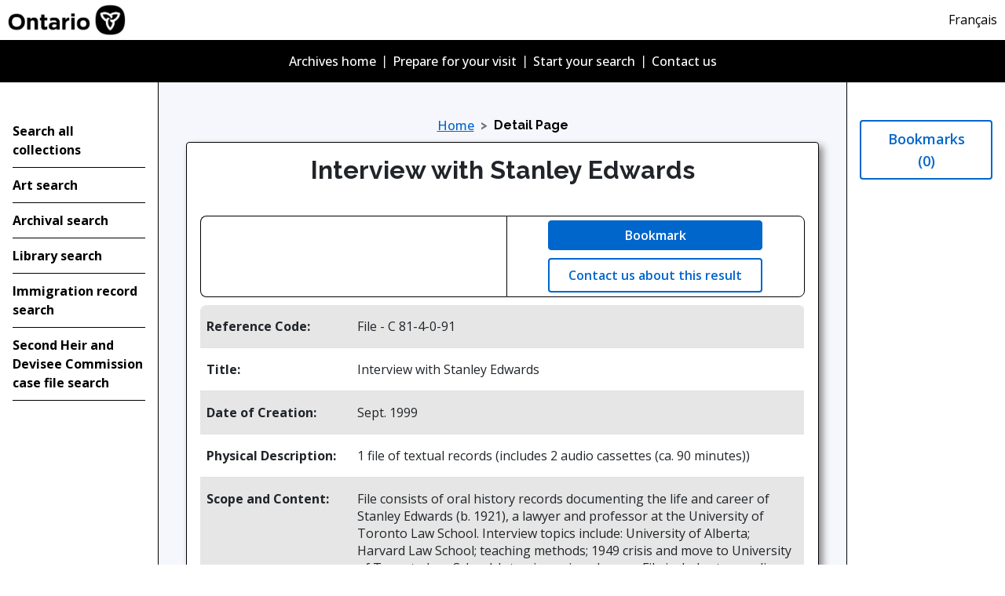

--- FILE ---
content_type: text/html
request_url: https://aims.archives.gov.on.ca/scripts/mwimain.dll/144/DESCRIPTION_WEB/WEB_DESC_DET?SESSIONSEARCH&exp=sisn%2065368
body_size: 31845
content:
<html> 
<body> 
<!--WEB_DESC_DET-->
<!-- MWI #FootPrint# -->
<!DOCTYPE html>
<html lang="en">

<head>
    <meta charset="UTF-8" />
    <meta http-equiv="X-UA-Compatible" content="IE=edge" />
    <meta name="viewport" content="width=device-width, initial-scale=1.0" />
    <link rel="icon" href="/assets/favicons/favicon.ico" size="any" />
    <link rel="shortcut icon" href="/assets/favicons/favicon.ico" size="any" />
    <link rel="icon" href="/assets/favicons/favicon.svg" type="image/svg+xml" />
    <link rel="icon" href="/assets/favicons/favicon-48x48" type="image/png" />
    <link rel="apple-touch-icon" href="/assets/favicons/apple-touch-icon.png" type="image/png" />
    <link rel="manifest" href="/assets/favicons/manifest.json" />
    <!-- CSS only -->
    <link href="https://cdn.jsdelivr.net/npm/bootstrap@5.0.2/dist/css/bootstrap.min.css" rel="stylesheet"
        integrity="sha384-EVSTQN3/azprG1Anm3QDgpJLIm9Nao0Yz1ztcQTwFspd3yD65VohhpuuCOmLASjC" crossorigin="anonymous" />
    <script src="https://cdn.jsdelivr.net/npm/bootstrap@5.0.2/dist/js/bootstrap.bundle.min.js"
        integrity="sha384-MrcW6ZMFYlzcLA8Nl+NtUVF0sA7MsXsP1UyJoMp4YLEuNSfAP+JcXn/tWtIaxVXM"
        crossorigin="anonymous"></script>

    <link rel="stylesheet" href="https://cdnjs.cloudflare.com/ajax/libs/font-awesome/5.15.3/css/all.min.css"
        crossorigin="anonymous" />
    <link rel="stylesheet" type="text/css" href="https://cdn.jsdelivr.net/npm/slick-carousel@1.8.1/slick/slick.css" />
    <!-- <link rel="stylesheet" type="text/css" href="https://cdn.jsdelivr.net/npm/slick-carousel@1.8.1/slick/slick-theme.css" /> -->
    <!-- <link rel="stylesheet" href="https://cdnjs.cloudflare.com/ajax/libs/jquery.colorbox/1.6.4/jquery.colorbox-min.js" crossorigin="anonymous" /> -->
    <link rel="preconnect" href="https://fonts.gstatic.com" />
    <link
        href="https://fonts.googleapis.com/css2?family=Raleway:ital,wght@0,400;0,500;0,700;0,800;1,400;1,500;1,700;1,800&display=swap"
        rel="stylesheet" />

    <link href="/assets/css/index.css" media="all" rel="stylesheet" />
    <link href="/assets/css/advancedsearch.css" rel="stylesheet" />
    <link href="/assets/css/faq.css" rel="stylesheet" />
    <link href="/assets/css/signup.css" rel="stylesheet" />
    <link href="/assets/css/summary.css" rel="stylesheet" />
    <link href="/assets/css/detail.css" rel="stylesheet" />
    <link href="/assets/css/patron.css" rel="stylesheet" />
    <link href="/assets/css/colorbox.css" rel="stylesheet" />
    <link href="/assets/css/reproduction.css" rel="stylesheet" />
    <link href="/assets/css/payment.css" rel="stylesheet" />
    <link href="/assets/css/request.css" rel="stylesheet" />
    <link href="/assets/css/ontario-design.css" rel="stylesheet" />

    <link href="https://unpkg.com/gijgo@1.9.13/css/gijgo.min.css" rel="stylesheet" type="text/css" />
    <link rel="stylesheet" href="https://cdnjs.cloudflare.com/ajax/libs/jstree/3.2.1/themes/default/style.min.css" />
    <link href="/assets/css/tree.css" rel="stylesheet" />

    <script type="text/javascript" src="https://code.jquery.com/jquery-3.6.0.min.js"></script>

    <!-- <script type="text/javascript" src="https://cdnjs.cloudflare.com/ajax/libs/jquery.colorbox/1.6.4/jquery.colorbox.js"></script> -->
    <!-- <script src="https://cdnjs.cloudflare.com/ajax/libs/jquery.colorbox/1.6.4/jquery.colorbox-min.js"></script> -->
    <!-- FancyApps - fancybox v4+ carousel -->
    <link rel="stylesheet" href="https://cdn.jsdelivr.net/npm/@fancyapps/ui@4.0/dist/fancybox.css" />
    <!-- <script src="/assets/js/jquery.colorbox.js"></script> -->
    <script src="/assets/js/x2js.min.js"></script>
    <script type="text/javascript" src="https://cdn.jsdelivr.net/npm/slick-carousel@1.8.1/slick/slick.min.js"></script>
    <script src="https://unpkg.com/gijgo@1.9.13/js/gijgo.min.js" type="text/javascript"></script>
    <script src="https://cdnjs.cloudflare.com/ajax/libs/jstree/3.2.1/jstree.min.js"></script>
    <!-- Art carousel CDN bxSlider -->
    <script src="https://cdnjs.cloudflare.com/ajax/libs/bxslider/4.2.15/jquery.bxslider.min.js"></script>

    <!-- Lightgallery v1.3.1-->
    <link rel="stylesheet" href="https://cdn.jsdelivr.net/npm/lightgallery.js@1.3.1/dist/css/lightgallery.min.css" />

    <link href="https://cdnjs.cloudflare.com/ajax/libs/bxslider/4.2.15/jquery.bxslider.min.css" rel="stylesheet" />
</head>

<body>
<header aria-label="External Site" role="navigation">
    <div class='Header-Wrapper'>
        
        <div class='d-flex flex-row justify-content-between Header-Row'>
            <div id='Header-Logo'>
                <a class="Header-Logo-Anchor" href='https://www.ontario.ca/page/government-ontario'>
                    <img src='/assets/img/logo-ontario-blk@2x.png' alt='Ontario Logo' width='150' height='38.75'
                        id="desktop-logo" />
                    <img src='https://www.ontario.ca/themes/ontario_2021/assets/ontario-logo--mobile.svg'
                        alt='Ontario Logo' id="mobile-logo" height='38.75' />
                </a>
            </div>
     
                <p class="skipnav">
                    <a href="#maincontent" aria-label="Skip directly to main content" role="link" tabindex="0">skip to main content (Press Enter)</a>
                </p>
          
            <div class="Header-Row-Top">
                <a class="Header-Row-Link"
                    href='/scripts/mwimain.dll?logon&application=UNION_VIEW&language=145&file=[ao_opac]/145/assets/html~5chome.html'
                    title="Change Language to Fran&ccedil;ais"
                    aria-label="This link will change the language of the site to French">Fran&ccedil;ais</a>
            </div>
        </div>

        <div id="top"></div>
        <div class="accordion Header-Mobile-Nav" id="accordionPanelsStayOpen">
            <div class="accordion-item">
                <h2 class="accordion-header H2-Mobile-Nav" id="panelsStayOpen-headerMobile">
                    <div id='Header-Btn'>
                        <button id='accordion-button-header' onclick='headAccordionOnclick(this)'
                            class="accordion-button Header-Accordion-Btn Rale-Med collapsed general-focus focus-red"
                            type="button" data-bs-toggle="collapse"
                            data-bs-target="#panelsStayOpen-collapseheaderMobile" aria-expanded="true"
                            aria-controls="panelsStayOpen-collapseheaderMobile"
                            aria-label="Press Enter to open navigation menu">
                            <div class='Header-Btn-Hamburger'></div>
                        </button>
                        <!-- empty space added to line up hamburger menus -->
                        <h1 class='Mobile-Nav-Title Rale-Bold'>Menu</h1>
                </h2>
                <div id='Nav-Btn-Container-Link'>
                    <div id="panelsStayOpen-collapseheaderMobile" class="accordion-collapse Rale-Med collapse"
                        aria-labelledby="panelsStayOpen-headerMobile">
                        <div class="accordion-body Header-Mobile Rale-Med">
                            <div
                                class='Header-Mobile-Links d-flex flex-column justify-content-center align-items-center'>
                                <a class='Rale-Med' title='Archives Home'
                                    href='http://www.archives.gov.on.ca/'>Archives home</a>
                                <a class='Rale-Med' title='Prepare for Your Visit'
                                    href='https://www.archives.gov.on.ca/visit-the-reading-room/'>Prepare for your
                                    visit</a>
                                <a class='Rale-Med' title='Start your Search'
                                    href='http://www.archives.gov.on.ca/topics-a-z/'>Start your
                                    search</a>
                                <a class='Rale-Med' title='Contact Us'
                                    href='https://www.archives.gov.on.ca/contact/'>Contact us</a>
                            </div>
                        </div>
                    </div>
                </div>
            </div>
        </div>

        <div class='Header-Navigation d-flex justify-content-center align-items-center'>
            <a class='Rale-Med' title='Archives Home' href='http://www.archives.gov.on.ca/'>Archives
                home</a> |
            <a class='Rale-Med' title='Prepare for Your Visit'
                href='https://www.archives.gov.on.ca/visit-the-reading-room/'>Prepare for your visit</a> |
            <a class='Rale-Med' title='Start your Search'
                href='http://www.archives.gov.on.ca/topics-a-z/'>Start your search</a> |
            <a class='Rale-Med' title='Contact Us' href='https://www.archives.gov.on.ca/contact/'>Contact
                us</a>
        </div>
    </div>
</header>
<title class='Rale-Med'>Archives of Ontario - Detail</title>
<div id="Content-Wrapper" class="Content-Wrapper">
<div id="Panel-Left" class="Panel-Left minimum-font-size" aria-label="Site" role="navigation">
  <div class="accordion Quick-Mobile-Container" id="accordionPanelsStayOpenLinks">
      <div class="accordion-item">
          <h2 class="accordion-header H2-Mobile-Nav" id="panelsStayOpen-quick-mobile">
              <div id="Quick-Btn">
                  <button id="accordion-button-quick" onclick="navAccordionOnClick(this)" class="accordion-button Quick-Accordion-Btn Rale-Med collapsed general-focus focus-red" type="button" data-bs-toggle="collapse" data-bs-target="#panelsStayOpen-collapse-quick-mobile"
                      aria-expanded="false" aria-controls="panelsStayOpen-collapse-quick-mobile" aria-label="Press Enter to open quick links menu">
          <div class="Quick-Btn-Hamburger"></div>
        </button>
                  <h1 class="Mobile-Quick-Title Rale-Bold">Search options</h1>
                </div>
            </h2>
            <div id="Nav-Btn-Container">
                <div id="panelsStayOpen-collapse-quick-mobile" class="accordion-collapse Rale-Med collapse" aria-labelledby="panelsStayOpen-quick-mobile">
                    <div class="accordion-body Quick-Mobile Rale-Med">
                        <div class="Quick-Mobile-Links d-flex flex-column align-items-center">
                            <a class="Quick-Links-Item Quick-Links-Home Rale-Bold" href="https://aims.archives.gov.on.ca/scripts/mwimain.dll/U1J2BQEFOSIJK8/U1J2BQEFOSIJK8?unionqueryform&application=UNION_VIEW&language=144&searchform=[ao_assets]html~5chome.html&aux_sessid=ao_shared">Search all collections</a
              >

              <a
                class="Quick-Links-Item Rale-Bold"
                href="https://aims.archives.gov.on.ca/scripts/mwimain.dll/U1J2BQEFOSIJK8/U1J2BQEFOSIJK8?unionqueryform&application=UNION_VIEW&language=144&aux_sessid=ao_shared&searchform=[AO_ASSETS]html/art.html"
                >Art search</a
              >
              <a
                class="Quick-Links-Item Rale-Bold"
                href="https://aims.archives.gov.on.ca/scripts/mwimain.dll/U1J2BQEFOSIJK8/U1J2BQEFOSIJK8?unionqueryform&application=UNION_VIEW&language=144&aux_sessid=ao_shared&searchform=[AO_ASSETS]html/archival.html"
                >Archival search</a
              >
              <a
                class="Quick-Links-Item Rale-Bold"
                href="https://aims.archives.gov.on.ca/scripts/mwimain.dll/U1J2BQEFOSIJK8/U1J2BQEFOSIJK8?unionqueryform&application=UNION_VIEW&language=144&aux_sessid=ao_shared&searchform=[AO_ASSETS]html/library.html"
                >Library search</a
              >
              <a
                class="Quick-Links-Item Rale-Bold"
                href="https://aims.archives.gov.on.ca/scripts/mwimain.dll/U1J2BQEFOSIJK8/U1J2BQEFOSIJK8?queryform&database=HAWKE&clear=y&searchform=[AO_ASSETS]html/hawke.html"
                >Immigration record search</a
              >
              <a
                class="Quick-Links-Item Rale-Bold"
                href="https://aims.archives.gov.on.ca/scripts/mwimain.dll/U1J2BQEFOSIJK8/U1J2BQEFOSIJK8?queryform&database=AOHEIRS&clear=y&searchform=[AO_ASSETS]html/heirs.html"
                >Second Heir and Devisee Commission case file search</a
              >
              <!-- ^WWWROOT^ -->
              <!-- <br />
                <button
                  class="Quick-Links-Item enquiry-btn btn btn-primary Rale-Med"
                  onclick='redirectToEnquiry("https://aims.archives.gov.on.ca/scripts/mwimain.dll/U1J2BQEFOSIJK8")'
                >
                  <b>Ask about our records</b>
                </button> -->
            </div>
          </div>
        </div>
      </div>
    </div>
  </div>
  <div class="Quick-Links-Container d-flex flex-column Rale-Bold">
    <br />
    <a
      class="Quick-Links-Item Quick-Links-Home Rale-Bold"
      href="https://aims.archives.gov.on.ca/scripts/mwimain.dll/U1J2BQEFOSIJK8/U1J2BQEFOSIJK8?unionqueryform&application=UNION_VIEW&language=144&aux_sessid=ao_shared&searchform=[ao_assets]html~5chome.html"
      >Search all collections</a
    >

    <a
      class="Quick-Links-Item Rale-Bold"
      href="https://aims.archives.gov.on.ca/scripts/mwimain.dll/U1J2BQEFOSIJK8/U1J2BQEFOSIJK8?unionqueryform&application=UNION_VIEW&language=144&aux_sessid=ao_shared&searchform=[AO_ASSETS]html/art.html"
      >Art search</a
    >
    <a
      class="Quick-Links-Item Rale-Bold"
      href="https://aims.archives.gov.on.ca/scripts/mwimain.dll/U1J2BQEFOSIJK8/U1J2BQEFOSIJK8?unionqueryform&application=UNION_VIEW&language=144&aux_sessid=ao_shared&searchform=[AO_ASSETS]html~5carchival.html"
      >Archival search</a
    >
    <a
      class="Quick-Links-Item Rale-Bold"
      href="https://aims.archives.gov.on.ca/scripts/mwimain.dll/U1J2BQEFOSIJK8/U1J2BQEFOSIJK8?unionqueryform&application=UNION_VIEW&language=144&aux_sessid=ao_shared&searchform=[AO_ASSETS]html~5clibrary.html"
      >Library search</a
    >
    <a
      class="Quick-Links-Item Rale-Bold"
      href="https://aims.archives.gov.on.ca/scripts/mwimain.dll/U1J2BQEFOSIJK8/U1J2BQEFOSIJK8?queryform&database=HAWKE&clear=y&searchform=[AO_ASSETS]html/hawke.html"
      >Immigration record search</a
    >
    <a
      class="Quick-Links-Item Rale-Bold"
      href="https://aims.archives.gov.on.ca/scripts/mwimain.dll/U1J2BQEFOSIJK8/U1J2BQEFOSIJK8?queryform&database=AOHEIRS&clear=y&searchform=[AO_ASSETS]html/heirs.html"
      >Second Heir and Devisee Commission case file search</a
    >

    <br />
    <!-- <button
        type="button"
        class="Quick-Links-Item enquiry-btn btn btn-primary Rale-Med"
        onclick='redirectToEnquiry("https://aims.archives.gov.on.ca/scripts/mwimain.dll/U1J2BQEFOSIJK8")'
      >
        <b>Ask about our records</b>
      </button> -->
  </div>
</div>
<div id='Panel-Main' class='Main-Content Panel-Main d-flex flex-column'>
<nav class='Rale-Med' style="--bs-breadcrumb-divider: '>';" aria-label="Breadcrumb"> <ol class="breadcrumb"> <li class="breadcrumb-item"><a href="https://aims.archives.gov.on.ca/scripts/mwimain.dll/U1J2BQEFOSIJK8/U1J2BQEFOSIJK8?unionqueryform&application=UNION_VIEW&language=144&searchform=[AO_ASSETS]/html/home.html">Home</a></li>
<li class="breadcrumb-item active" aria-current="page"> Detail Page </li> </ol> </nav>
<div id="maincontent" role="main">
<div class='Detail-Container Rale-Bold'>
<h2 class="Rale-Bold d-flex justify-content-center">Interview with Stanley Edwards</h2>
<div id="Detail-Content" class="Rale-Reg">
<div id="skipdetail">
          <div id="skipnavdetail">
              <p class="skipnav">
                  <a href="#skip-carousel">Skip carousel (Press Enter)</a>
              </p>
          </div>
      </div>
<div id='detail-top-content'>
<div id='detail-img'>
</div>
<div id="detail-buttons-wrapper" class="row Rale-Med"><div class="detail-buttons-container">
<div id="skip-carousel">
<div class="left-column">
<div class="rec-det-btn col-12 col-xs-12 col-sm-12 col-md-12 col-lg-6 col-xl-6">
<button type="button" class="btn btn-primary function-buttons bookmarkbutton general-focus" id="detail-bookmark" url="https://AIMS.ARCHIVES.GOV.ON.CA/SCRIPTS/MWIMAIN.DLL/jGNhE1iWHIJKb/1/1
/65368?ADDSELECTION&COOKIE=BOOKMARK&SISN=
65368
&DBNAME=DESCRIPTION_WEB">Bookmark</button>
</div>
<!-- <form method="post" id="web_det_form" name="itemlist" action="https://AIMS.ARCHIVES.GOV.ON.CA/SCRIPTS/MWIMAIN.DLL/jGNhE1iWHIJKb/1/1?ADDSELECTION&COOKIE=BOOKMARK
&DBNAME=DESCRIPTION_WEB">
<button class="btn btn-primary function-buttons bookmarkbutton" id="detail-bookmark"><a href="https://AIMS.ARCHIVES.GOV.ON.CA/SCRIPTS/MWIMAIN.DLL/jGNhE1iWHIJKb/1/1
/65368?ADDSELECTION&COOKIE=BOOKMARK&SISN=
65368
&DBNAME=DESCRIPTION_WEB">Bookmark</a></button>
</form></div> -->
<!-- <div class="rec-det-btn col-sm-3 cols-xs-12"><button class="btn btn-primary tree-btn function-buttons" type="button" data-bs-toggle="collapse" data-bs-target="#treeTest" aria-expanded="false" aria-controls="treeTest" onclick="focusTree()" disabled>Description Hierarchy</button> </div> -->
<div class="rec-det-btn col-sm-3 cols-xs-12">
<form class="form-request" method="post" id="request_form"  action='https://AIMS.ARCHIVES.GOV.ON.CA/SCRIPTS/MWIMAIN.DLL/zGNhE1iWHIJKD/1/65368?REQUESTLOGIN&DBNAME=DESCRIPTION_WEB'>
<input type="hidden" name="ITEM_REQ_TIME" value="9:00">
<input type="hidden" name="METHOD_REQUEST" value="Web">
<input type="hidden" name="REQ_TOPIC" value="Retrieval Services">
<input type="hidden" name="REQ_APPL_NAME" value="M2A">
<input type="hidden" name="REQ_DB_NAME" value="DESCRIPTION">
<input type="hidden" name="REQ_DB_RECID" value="REFD">
<input type="hidden" name="REQ_TITLE" value="View item C 81-4-0-91">
<input type="hidden" name="REQ_DB_LINK1" value="65368">
<input class="req-refd" type="hidden" name="REQ_ITEM_ID" value="C 81-4-0-91">
<input type="hidden" name="REQ_ITEM_TITLE" value="Interview with Stanley Edwards">
<input type="hidden" name="REQ_QUEUE" value="X">
<!-- Request Material Button -->
<!-- <button class="btn btn-primary Req-Material function-buttons request-item-later-button" id="detail-requestx" type="button" title="Request Material" onclick="document.getElementById('request_form').submit();">Request Material</button> -->
<input class="checkStatusRequested" type="hidden" name="REQ_STATUS" value="">
</form></div>
<!--------------------  REQUEST FORM END  ----------------------->
<span class='cs-item-id' hidden>C 81-4-0-91</span>
<span class='cs-item-src' hidden>DESCRIPTION</span>
<span class='cs-item-title' hidden>Interview with Stanley Edwards</span>
<div class='rec-det-btn col-sm-3 cols-xs-12'><button class='btn btn-outline-primary  form-check-label ontario-button ontario-button--secondary function-buttons general-focus' type='button' onclick='descSubjGenerator("https://aims.archives.gov.on.ca/scripts/mwimain.dll/U1J2BQEFOSIJK8", " C 81-4-0-91", 
null, "Interview with Stanley Edwards")'>Contact us about this result</button></div>
</div> <!-- End of Div for Left Column -->
<div class="right-column">
<div class="rec-det-btn col-sm-3 cols-xs-12"><button type='button' class='colorbox-detail Record-Btn Crowd-Source btn btn-primary function-buttons' title="Crowdsourced" id='record_65368' disabled>Comment</button></div>
<!-- <div class="rec-det-btn col-sm-3 cols-xs-12"><button class="btn btn-primary colorbox-copyright Copyright function-buttons" title="Copyright" id="detail-copyright">Copyright</button></div> -->
</div></div> <!-- End of Div for Right Column -->
</div>
</div>
</div>
<table class="clearfix table table-striped Rale-Reg">
<tr><th class="detail-label Rale-Bold">Reference Code: </th><td class="detail-field Rale-Reg">File - 
C 81-4-0-91</td></tr>
<tr><td class="detail-label Rale-Bold">Title: </td><td class="detail-field">Interview with Stanley Edwards</td></tr>
<tr><td class="detail-label Rale-Bold">Date of Creation: </td><td class="detail-field">Sept. 1999</td></tr>
<tr><td class="detail-label Rale-Bold">Physical Description: </td><td class="detail-field">
<p style="margin-bottom:0;">1 file of textual records (includes 2 audio cassettes (ca. 90 minutes))</p>
</td></tr>
<tr><td class="detail-label Rale-Bold">Scope and Content: </td><td class="detail-field">
<p style="margin-bottom:0;">File consists of oral history records documenting the life and career of Stanley Edwards (b. 1921), a lawyer and professor at the University of Toronto Law School.  Interview topics include: University of Alberta; Harvard Law School; teaching methods; 1949 crisis and move to University of Toronto Law School.  Interviewer is unknown.  File includes two audio cassette recordings and a transcript with index (40 p.).</p><br>
</td></tr>
<tr><td class="detail-label Rale-Bold">Permalink: </td><td class="detail-field">
<!-- <a href="https://aims.archives.gov.on.ca/scripts/mwimain.dll/144/DESCRIPTION_WEB/WEB_DESC_DET?SESSIONSEARCH&exp=sisn%2065368" target="_blank">
65368</a> -->
<button id='perma-btn' class='btn btn-primary function-buttons general-focus' type='button'  value='65368' onclick='copyPermalink(this, "desc")' onmouseout='permaOut(this)'>Copy the Record's Link</button>
</td></tr>
<tr><td class="detail-label Rale-Bold">Structure of Collection: </td><td class="detail-field"><p>View how this material is structured within its collection. Select items to navigate through the different available levels of description, including online series, sub-series and listings.</p><div id="tree-expand"><div class="accordion" id="accordionPanelsStayOpenExample"> <div class="accordion-item"> <h2 class="accordion-header" id="panelsStayOpen-headingOne"> <button class="accordion-button" type="button" data-bs-toggle="collapse" data-bs-target="#panelsStayOpen-collapseOne" aria-expanded="true" aria-controls="panelsStayOpen-collapseOne"> View the Description Hierarchy </button> </h2> <div id="panelsStayOpen-collapseOne" class="accordion-collapse collapse " aria-labelledby="panelsStayOpen-headingOne"> <div class="accordion-body" id="tree-body">  </div> </div> </div> </div></div></td></tr>
<tr><td class="detail-label Rale-Bold">Forms Part of: </td><td class="detail-field Rale-Reg"><a href="https://AIMS.ARCHIVES.GOV.ON.CA/SCRIPTS/MWIMAIN.DLL/E1J2BQEFOS4GqK1/REFD/C~2081-4/$/WEB_DESC_DET?KEYSEARCH&DATABASE=DESCRIPTION_WEB">C 81-4</a> - 
Osgoode Society Oral History Programme - Special Projects interview files</td></tr>
<tr><td class="detail-label Rale-Bold">Restrictions on Access: </td><td class="detail-field">

<p style="margin-bottom:0;">None</p>
</td></tr>
<tr><td class="detail-label Rale-Bold">Notes: </td><td class="detail-field">
<p style="margin-bottom:0;">Interview conducted as part of the Laskin Project.</p>
</td></tr>
<!-- <tr><td class="detail-label Rale-Bold">Understanding the Description Hierarchy: </td><td class="detail-field">
<p>The Description Hierarchy button above shows the records described on this page in the hierarchical context of the collection to which they belong. This structure will appear below and your current position within the hierarchy will be  identified in the list by highlighted text. You can use this button to navigate through the different levels of description (e.g. fonds, series, sub-series, files and items, as applicable).</p>
<p>For fonds, collections and series with an online listing, select the Description Hierarchy button to view lower levels of description including files or items within the collection.</p>
<p>For files and items, select the Description Hierarchy button to see related files and items within the same group of records as well as higher levels of description that make up the hierarchical context.</p>
</td></tr> --!>
<tr><td class="detail-label Rale-Bold">Location and Ordering Information: </td><td class="detail-field">
Textual records are located in container B436855; sound recordings are located in container B436840
<!-- <div id="mainCarousel" class="carousel w-10/12 max-w-5xl mx-auto">
</div> -->
<!-- <div id="thumbCarousel" class="carousel max-w-xl mx-auto">
</div></div> -->
</table>
 <div id='barcode-info'><table class="clearfix table table-striped Rale-Reg">
<tr><th><b>Barcode</b></th><th><b>Restriction</b></th><th><b>Request or Inquiry</b></th></tr>
<tr>
<td id='bar-td-code'>C 81-4-0-91</td>
<td id='bar-td-restrict'>Box is closed for conservation and/or restricted. Submit an Inquiry to ask about accessing these records.</td>
<td id='bar-td-reqInfo'>
<span class='cs-item-id' hidden>C 81-4-0-91</span>
<span class='cs-item-src' hidden>DESCRIPTION</span>
<span class='cs-item-title' hidden>Interview with Stanley Edwards</span>
<div class='rec-det-btn col-sm-3 cols-xs-12'><button class='btn btn-primary function-buttons' type='button' onclick='redirectToEnquiry("https://aims.archives.gov.on.ca/scripts/mwimain.dll/U1J2BQEFOSIJK8", this)'
subj='C 81-4-0-91' >Ask about our records</button></div>
</td>
</tr>
</table></div>
<!-- <iframe id="crowd-source-comment" class="cs-iframe-detail" style="display: none;" src="
https://aims.archives.gov.on.ca/scripts/mwimain.dll/144/COMMENTS_VIEW/WEB_COMMENTS_LIST?COMMANDSEARCH&NOMSG=[AO_ASSETS]html%5cnorecord.html&EXP=COMMENTS_ACTION%20APPROVED%20*%20COMMENTS_KEY%20DESCRIPTION-C 81-4-0-91 " title="crowdSourceDetail"></iframe> -->
<div class="detail-buttons-div">
</div>
</div>
<span hidden id="hiddenREFD">C 81-4-0-91</span>
<div class="collapse" id="treeTest" class="Rale-Med"></div>
</div>
</div>
</div>
<div id='Panel-Right' class='Panel-Right' role="complementary">

<div class='Features-Container d-flex flex-column Rale-Reg'>
<div class="" id="accountInfo"></div>
<div class="CP-Detail"><a class="btn btn-dark btn-sm Client-Profile" href="https://aims.archives.gov.on.ca/scripts/mwimain.dll/U1J2BQEFOSIJK8/U1J2BQEFOSIJK8?GET&amp;FILE=[AO_ASSETS]html/patronProfile.html">Client Profile</a></div>
<a class="btn btn-outline-primary btn-sm form-check-label ontario-button ontario-button--secondary" href="https://aims.archives.gov.on.ca/scripts/mwimain.dll/U1J2BQEFOSIJK8/U1J2BQEFOSIJK8?SHOWORDERLIST&NOMSG=[AO_INCLUDES]error\nobookmark.htm&COOKIE=BOOKMARK" title="Bookmark"><em class="icon-list-alt"></em> Bookmarks (0)</a>
</div>
</div>

</div></div>
<footer>
    <!-- <hr class='Hr-1'> -->
    <div class='Footer-Navigation minimum-font-size Rale-Med'>

        <a href='https://www.archives.gov.on.ca/contact/'>Contact Us</a> |
        <a href='https://www.ontario.ca/page/accessibility?_ga=2.69373968.1299441170.1662766846-1631347737.1617223565'>Accessibility</a> |
        <a href='https://www.ontario.ca/page/privacy-statement?_ga=2.160979005.1299441170.1662766846-1631347737.1617223565'>Privacy</a> |
        <a href='https://www.ontario.ca/page/terms-use'>Terms of use</a>
    </div>
    <div class='Footer-Navigation-Mobile minimum-font-size Rale-Med'>
        <div class='footer-mobile-left'>
            <a href='https://www.archives.gov.on.ca/contact/'>Contact Us</a>
            <a href='https://www.ontario.ca/page/accessibility?_ga=2.69373968.1299441170.1662766846-1631347737.1617223565'>Accessibility</a>
        </div>
        <div class='footer-mobile-right minimum-font-size Rale-Med'>
            <a href='https://www.ontario.ca/page/privacy-statement?_ga=2.160979005.1299441170.1662766846-1631347737.1617223565'>Privacy</a>
            <a href='https://www.ontario.ca/page/terms-use'>Terms of use</a>
        </div>
    </div>
    <div class='Footer-Navigation'><a id='copy-king' href="https://www.ontario.ca/page/copyright-information"><i class="far fa-copyright fa-3xs"></i> King's printer for Ontario, 2012-24</a></div>

</footer>
<button
  onClick="scrollToTop()"
  id="actual-btt-button"
  class="ontario-back-to-top--default"
>
  <svg
    class="ontario-icon"
    alt=""
    aria-hidden="true"
    focusable="false"
    sol:category="primary"
    viewBox="0 0 24 24"
    preserveAspectRatio="xMidYMid meet"
  >
    <path d="M0 0h24v24H0V0z" fill="none" />
    <path d="M4 12l1.41 1.41L11 7.83V20h2V7.83l5.58 5.59L20 12l-8-8-8 8z" />
    <use href="#ontario-icon-arrow-up"></use>
  </svg>
  Top
</button>
<script>
  window.addEventListener("scroll", function () {
    let scroll = document.getElementById("actual-btt-button");
    scroll.classList.toggle("active", window.scrollY > 200);
  });

  function scrollToTop() {
    window.scrollTo({ top: 0, left: 0, behavior: "smooth" });
  }
</script>



<script src="https://cdn.jsdelivr.net/npm/@fancyapps/ui@4.0/dist/fancybox.umd.js"></script>


<!-- Lightgallery v1.3.1-->
<!-- <script src="https://cdn.jsdelivr.net/npm/lightgallery.js@1.3.1/dist/js/lightgallery.min.js"></script> -->
<script src="/assets/js/lightgallery.js"></script>

<!-- Lightgallery v1.3.0-->
<!-- <script src="https://cdn.jsdelivr.net/npm/lg-zoom.js@1.3.0/dist/lg-zoom.min.js"></script> -->
<script src="/assets/js/lg-zoom.js"></script>
<script src="/assets/js/ontario-design.js"></script>



<!-- Lightgallery v1.2.0-->
<!-- <script src="https://cdn.jsdelivr.net/npm/lg-thumbnail.js@1.2.0/dist/lg-thumbnail.min.js"></script> -->
<script src="/assets/js/lg-thumbnail.js"></script>


<script src="/assets/js/index.js"></script>
<script src="/assets/js/advancedsearch.js"></script>
<script src="/assets/js/enquiry.js"></script>
<script src="/assets/js/dynpkey.js"></script>
<script src="/assets/js/registration.js"></script>
<script src="/assets/js/summary.js"></script>
<script src="/assets/js/detail.js"></script>

<script type="text/javascript">
    lightGallery(document.getElementById('lightgallery'), {
        selector: '.carousel__slide',
        mode: 'lg-slide',
        cssEasing: 'ease',
        // getCaptionFromTitleOrAlt: true,
        keyPress: true,
        thumbnail: true,
        zoom: true,
        scale: 1,
        counter: true
    });
</script>

<script src="/assets/js/confirmation.js"></script>
<script src="/assets/js/patron.js"></script>
<script src="/assets/js/profanityWords.js"></script>
<script src="/assets/js/profanity.js"></script>
<script src="/assets/js/payment.js"></script>
<script src="/assets/js/reproduction.js"></script>
<script src="/assets/js/request.js"></script>
<script src="/assets/js/tree.js"></script>
<script src="/assets/js/xml2json.min.js"></script>
<script src="/assets/js/marc.js"></script>



<script type="text/javascript">
    // var sessid = "https://aims.archives.gov.on.ca/scripts/mwimain.dll/U1J2BQEFOSIJK8";
    // var patron_id = getCookie("M2L_PATRON_ID");
    // var patron_name = getCookie("M2L_PATRON_NAME");


    // console.log(patron_id);
    // console.log(patron_name);

    // if(patron_id != null || patron_id != " ") {


    //     $("#login-btn").attr("hidden", false);

    //     var logout_form = "<form method='post' action='https://aims.archives.gov.on.ca/scripts/mwimain.dll/U1J2BQEFOSIJK8?PATRONLOGOFF&file=[AO_ROOT]index.html' id='logout-form'><input type='submit' value='Logout' class='Quick-Links-Item Color-Purple Rale-Reg' id='logout-input' href='#'></form>"
    //     $('#login-btn').after(logout_form);
    // } else {
    //     $("#login-btn").attr("hidden", false);
    // }
</script>
<script type="text/javascript">
    if($(".Detail-Container").length && $("#tree-expand").length){
        $( ".accordion-button" ).on( "click", function() {
            $("#tree-expand #panelsStayOpen-collapseOne #tree-body .jstree-children li").each(function(){
                let testing = $(this).attr("aria-labelledby")
                $(this).removeAttr("aria-labelledby")
                $(this).attr("aria-label",testing)
                
            });
            $("#tree-expand #panelsStayOpen-collapseOne #tree-body ul.jstree-children").each(function(){
                $(this).attr("aria-label","Description Hiearchy Content")
            });
            
        });
    }
</script>


</body>

</html>


--- FILE ---
content_type: text/html
request_url: https://aims.archives.gov.on.ca/scripts/mwimain.dll/144/DESCRIPTION_WEB/[HOME_SESSID]/DESCRIPTION_WEB/REFD/C%2081-4-0-91/EXTRACT_TREE_PAGE?JUMP&DATABASE=DESCRIPTION_WEB&SHARE_SESSID=AO_SHARE_SESSID&SHOWSINGLE=Y&M_GVAR1=START_ENTRY:0&M_GVAR2=TREE_FORMAT:XML
body_size: 249
content:
<html><body> 
<input type="hidden" id="MWI-error" value="208" /><h3>No active session is assigned to the user</h3><br><a href="https://AIMS.ARCHIVES.GOV.ON.CA/SCRIPTS/MWIMAIN.DLL/144/$DEFAULT?LOGONFORM">[Start New Search Session]</a> 
</body></html>

--- FILE ---
content_type: text/css
request_url: https://aims.archives.gov.on.ca/assets/css/index.css
body_size: 10388
content:
@import url("https://fonts.googleapis.com/css2?family=Open+Sans:wght@400;500;600;700&display=swap");
html,
body {
    /* height: 100%; */
    width: 100%;
    font-size: 16px;
}

body {
    max-width: 2000px;
    margin: 0 auto;
}

a,
p,
tr,
th,
td {
    font-family: "Open Sans", sans-serif !important;
}

.minimum-font-size {
    font-size: 16px;
}


/* Access Collections Card Start*/

.access-collections-bottom,
.access-collections-top {
    display: flex;
    flex-direction: row;
}

#access-collections-container {
    display: flex;
    flex-direction: row;
    justify-content: space-evenly;
    padding: 1em;
}

.access-collections-card {
    display: flex;
    flex: 1;
    margin: 5px;
    box-shadow: 5px 5px 10px #888888;
    max-width: 306px !important;
    max-height: 500px !important;
}

.access-collections-card:hover {
    border: 3px solid #000;
}

.access-collections-card-header {
    font-size: 1em;
}

.access-collections-card-text {
    margin-top: 5px;
    font-size: 20px;
}

.access-collections-card-text>a {
    text-decoration: none;
    color: black;
}

.access-collections-card-text>a:hover {
    background-color: #000;
    color: #fff;
}

.access-collections-top {
    display: flex;
    flex-direction: row;
}


/* Access Collections Card END*/

#accordion-button-header,
#accordion-button-quick {
    box-shadow: none;
    background: none !important;
}

.accordion-header {
    display: flex;
    flex-direction: row;
    justify-content: center;
}

#Advanced-Search,
#More-Search {
    text-decoration: none;
    font-size: 16px;
    width: 100%;
}

.more-search-container {
    display: flex;
    flex-direction: column;
    padding-left: 1em;
}

.more-search-container form {
    display: flex;
    flex-direction: column;
}

.more-search-container p {
    text-align: left;
}

.more-search-container span {
    margin-bottom: 10px;
}

.alert {
    border-left: 0.8rem solid;
}

.back-nav {
    width: 100%;
    /* text-align: left; */
}

.back-nav:hover {
    cursor: pointer;
}

.back-profile {
    font-size: 1.5rem;
    border-radius: 40px;
    margin: 0;
}

.back-profile:hover {
    box-shadow: 0 0 5px 3px rgba(0, 0, 0, 0.2);
}

#banner {
    display: flex;
    justify-content: center;
    width: 100%;
}

#banner-img {
    width: 100%;
}

.breadcrumb-item a {
    color: #000;
}

.breadcrumb-item a:hover {
    color: #0066CC;
}

.breadcrumb-item.active {
    color: #000;
    font-weight: bold;
}

.Color-Blue {
    color: #0066CC;
}

.Color-Coast {
    color: #49a7a2;
}

.Color-Green {
    color: #39b54a;
}

.Color-Orange {
    color: #f15a22;
}

.Color-Pink {
    color: #ed037c;
}

.Color-Purple {
    color: #92278f;
}

.Color-Red {
    color: #ed1c24;
}

.Content-Wrapper {
    display: flex;
    flex-direction: row;
    flex-wrap: wrap;
    width: 100%;
}

.mt-1 {
    margin-top: 1rem;
}

.mt-2 {
    margin-top: 2rem;
}

.mt-3 {
    margin-top: 3rem;
}

.mt-4 {
    margin-top: 4rem;
}

.mb-1 {
    margin-bottom: 1rem;
}

.mb-2 {
    margin-bottom: 2rem;
}

.mb-3 {
    margin-bottom: 3rem;
}

.mb-4 {
    margin-bottom: 4rem;
}


/* START OF ENQUIRY CSS */

.Enquiry-Link {
    color: #06c;
    text-decoration: none;
    font-size: 1.25rem;
    font-weight: bold;
}

#Enquiry-List.row {
    margin-top: 10px;
    margin-bottom: 10px;
}

.Enquiry-Link:hover {
    text-decoration: underline;
}


/* #Enquiry-Form {
  width: 80%;
  margin: 0 auto;
  max-width: 700px;
} */

#Enquiry-Form {
    width: 90%;
    margin: 0 auto;
    max-width: 900px;
}

.enqLink {
    cursor: pointer;
}

#enqDetail {
    height: 150px;
}

#Enquiry-Form .row {
    margin-top: 5px;
}

#Enquiry-List .row div {
    height: 150px;
}

#Enquiry-Button {
    margin-top: 30px !important;
}

.enquiry-title {
    font-size: 60px;
}

#submitBtn {
    text-align: right;
}

#Enquiry-Button #cancelBtn {
    text-align: left;
}

.Enquiry-Button {
    margin-top: 20px;
}


/* .slick-prev,
.slick-next {
    background: black;
    color: red;
} */

.cor-btn {
    /* position: absolute;
    top: 100%;
    margin-top: 15px */
    margin-bottom: 15px;
}

.cor-prev-btn {
    /* right: 54% */
}

.cor-next-btn {
    right: 0;
    position: absolute;
    top: 0;
}

#cor_div {
    margin-bottom: 50px;
}


/* END OF ENQUIRY CSS */


/* .FAQ-Answer {
  background-color: #000;
  background-color: #FFF;
} */

.Features-Container {
    border-left: 1px solid black;
    width: 100% !important;
    padding: 1em;
}

.Features-Container .ontario-button {
    margin-right: 0;
}

.Footer-Navigation {
    display: flex;
    align-content: center;
}

.Footer-Navigation-Mobile {
    display: none;
}

.Footer-Navigation a,
.Footer-Navigation-Mobile a {
    color: black;
    margin-left: 0.5em;
    margin-right: 0.5em;
}

.general-focus.focus-red:focus {
    border: unset;
    border: 5px solid #ff0000 !important;
}

.Header-Navigation a:focus {
    border: 4px solid #fff;
    padding: 3px;
}

.Footer-Navigation a,
.Footer-Navigation-Mobile a,
.Header-Navigation a,
.Nav-Flip a,
.Quick-Links-Item {
    text-decoration: none;
}

.Quick-Links-Item {
    color: #000;
    /* border-top: 1px solid black; */
    border-bottom: 1px solid black;
    padding-top: 10px;
    padding-bottom: 10px;
}


/* .Quick-Links-Home {
    border: none;
} */

.Header-Navigation a:hover,
.Footer-Navigation a:hover,
.Footer-Navigation-Mobile a:hover,
.Nav-Flip a:hover,
.Quick-Links-Item:hover {
    text-decoration: underline;
    background-color: #000;
    color: #fff;
}

.Form-Wrapper {
    display: flex;
    flex-direction: column;
    justify-content: center;
    /* align-items: center; */
    width: 100%;
    margin: 0 0 1em 0;
}

.H2-Mobile-Nav {
    display: flex;
    justify-content: center;
    padding: 5px;
}

.Mobile-Nav-Title,
.Mobile-Quick-Title {
    display: flex;
    align-items: center;
    font-size: 0.8em !important;
    margin: 0px;
}

.Quick-Accordion-Btn,
.Header-Accordion-Btn {
    max-width: 100px !important;
}

.Header-Accordion-Btn::after,
.Quick-Accordion-Btn::after {
    content: none;
    background: white;
}


/* #Header-Logo {
  margin: 0.5em;
} */


/* Skip nav styles from Liam */

.skipnav {
    position: absolute;
    display: none;
    text-align: left;
    margin: 0;
    padding: 0;
}


/*For all, including Opera. Display:none used to switch off the skip links for Opera users (it's redundant, Opera has excellent keyboard navigation)*/

* html .skipnav {
    display: block;
}


/*Switch on for IE6 and below*/

*+html .skipnav {
    display: block;
}


/*Switch on for IE7*/

:root .skipnav {
    display: block;
}


/*Switch on for Moz, FF and Safari*/

.skipnav p {
    margin: 5px 0 0 0;
    padding: 0;
    position: absolute;
    font-size: 2em;
}

.skipnav a {
    width: 26em;
    display: block;
    color: #fff;
    background: #333;
    text-decoration: none;
    padding: 5px;
    position: absolute;
    /* left: -1000em;
    top: 0; */
    top: -1000px;
    left: 0;
    font-weight: bold;
}

.skipnav a:visited {
    color: #fff;
}

.skipnav a:focus,
.skipnav a:active {
    z-index: 99;
    top: -25px;
    left: -10px;
    border: solid #777 2px;
    color: #fff;
    background: #333 !important;
}

/*Note IE bug that requires use of :active to mimic effect of :focus*/

.skipnav a:hover {
    cursor: default;
}

.Header-Mobile {
    background-color: #000;
}

.Header-Mobile-Nav {
    display: none;
}

.Header-Navigation,
.Header-Navigation-Mobile {
    background-color: #000;
    color: #fff;
    font-size: 1rem;
    padding: 15px;
    /* height: 50px; */
}

.Header-Navigation a,
.Header-Mobile-Links a {
    color: #fff;
    /* text-decoration: none; */
    margin-left: 0.5em;
    margin-right: 0.5em;
}

hr.Hr-1 {
    border-top: 3px solid #101010;
    margin-left: 0.5em;
    margin-right: 0.5em;
}

#maincontent {
    display: flex;
    flex-direction: column;
    align-items: center;
    width: 100%;
}

#Main-Form {
    width: 100%;
    display: flex;
    flex-direction: row;
    margin-top: 16px;
    background-color: #fff;
}

.main-form-left,
.main-form-right {
    display: flex;
    flex-direction: column;
}

.main-form-left {
    flex: 8;
    /* margin-right: 1em; */
}

.main-form-right {
    flex: 2;
    justify-content: center;
}

.main-form-btn {
    border-radius: 5px;
    margin-bottom: 1em;
    min-width: 125px;
}

.main-login-mobile {
    display: none;
}

.page-descrption {
    display: flex;
    font-size: 20px;
}

.page-description-list {
    display: flex;
}

.page-links {
    margin-bottom: 10px;
}

.page-links a {
    display: flex;
    flex-direction: column;
    color: #000;
}

.page-links a:hover {
    color: #0000ff;
}

.Advanced-Form,
.No-Result,
.Main-Search {
    flex-direction: column !important;
}

#Header-Btn,
#Quick-Btn {
    position: relative;
    display: flex;
    align-items: center;
    width: 300px;
    height: 50px;
    cursor: pointer;
}

.Header-Btn-Hamburger,
.Quick-Btn-Hamburger {
    width: 50px;
    height: 6px;
    background: #000;
    border-radius: 5px;
    box-shadow: 0 2px 5px rgba(255, 101, 47, 0.2);
    transition: all 0.5s ease-in-out;
}

.Header-Btn-Hamburger::before,
.Header-Btn-Hamburger::after,
.Quick-Btn-Hamburger::before,
.Quick-Btn-Hamburger::after {
    content: "";
    position: absolute;
    width: 50px;
    height: 6px;
    background: #000;
    border-radius: 5px;
    box-shadow: 0 2px 5px rgba(255, 101, 47, 0.2);
    transition: all 0.5s ease-in-out;
}

.Header-Btn-Hamburger::before,
.Quick-Btn-Hamburger::before {
    transform: translateY(-16px);
}

.Header-Btn-Hamburger::after,
.Quick-Btn-Hamburger::after {
    transform: translateY(16px);
}


/* ANIMATION */

#Header-Btn.open .Header-Btn-Hamburger,
#Quick-Btn.open .Quick-Btn-Hamburger {
    transform: translateX(-50px);
    background: transparent;
    box-shadow: none;
}

#Header-Btn.open .Header-Btn-Hamburger::before,
#Quick-Btn.open .Quick-Btn-Hamburger::before {
    transform: rotate(45deg) translate(35px, -35px);
}

#Header-Btn.open .Header-Btn-Hamburger::after,
#Quick-Btn.open .Quick-Btn-Hamburger::after {
    transform: rotate(-45deg) translate(35px, 35px);
}

#homepage-container #Main-Form {
    margin-bottom: 32px;
}

#homepage-container,
#advanced-search-container {
    background: white;
    display: flex;
    flex-direction: column;
    padding: 24px;
    width: 100%;
}

.main-title-h2 {
    font-size: 44px;
    text-align: center;
}

.main-title-h4 {
    font-size: 36px;
    text-align: center;
    padding: 0 10px;
}

.Ministry-Header {
    margin-left: 0.5em;
    font-weight: bolder;
    font-size: 24px;
}

.Nav-Flip {
    padding-right: 0.5em;
}

.Nav-Flip a {
    margin-top: 0.5em;
    color: #000;
    /* text-decoration: none; */
}

#Option-Choice,
.Input-Wrapper label {
    font-weight: bold;
}

p {
    word-break: normal;
    white-space: normal;
}

.Page-Heading hr {
    height: 0.25rem;
}

.Panel-Left {
    display: flex;
    flex: 1;
}

.Panel-Right {
    display: flex;
    flex: 1;
    background-color: #f6f7fc;
}

.Panel-Main {
    padding: 35px;
    display: flex;
    flex-direction: column;
    flex: 4;
    background-color: #f6f7fc;
    align-items: center;
}

.Quick-Links-Container {
    width: 100%;
    border-right: 1px solid #000;
    padding: 1em;
}

.Quick-Mobile-Container {
    display: none;
}

.Quick-Title {
    font-size: 42px;
}

.Rale-Bold {
    font-family: "Raleway", sans-serif;
    font-weight: 700;
}

.Rale-Bold-Italic {
    font-family: "Raleway", sans-serif;
    font-style: italic;
    font-weight: 700;
}

.Rale-Extra {
    font-family: "Raleway", sans-serif;
    font-weight: 800;
}

.Rale-Med {
    font-family: "Raleway", sans-serif;
    font-weight: 500;
}

.Rale-Reg {
    font-family: "Raleway", sans-serif;
    font-weight: 400;
}

.Radio-Wrapper>fieldset {
    display: flex;
    justify-content: space-evenly;
    margin-top: 0.5em;
    margin-bottom: 1em;
}

.visually-hidden {
    position: absolute !important;
    height: 1px;
    width: 1px;
    overflow: hidden;
    clip: rect(1px 1px 1px 1px);
    /* IE6, IE7 */
    clip: rect(1px, 1px, 1px, 1px);
    white-space: nowrap;
    /* added line */
}

.Radio-Wrapper-Mobile {
    display: none;
}

.Right-Panel {
    width: 250px;
}

.right-panel-btn:focus {
    background-color: #0d6efd;
    color: #fff;
    border: 3px solid #000 !important;
}

.search-area-h3 {
    font-size: 14.667px;
}

.Search-Btn,
.pub-sec-login-btn,
.main-form-info {
    border: 1px solid #000;
}

.Search-Btn {
    display: flex;
    flex-wrap: wrap;
    flex: 1;
    align-content: center;
    justify-content: center;
    width: 70%;
    min-width: 125px;
    border-radius: 5px;
    text-align: center;
    margin-bottom: 5px;
}

.Search-Btn a {
    display: flex;
    justify-content: center;
}

.Search-Btn:focus,
.pub-sec-login-btn:focus,
.main-form-info:focus {
    border: 3px solid #000;
}

.search-btn-fr {
    min-height: 48px;
}

.Search-Options-Container {
    display: flex;
    flex-direction: column;
    justify-content: space-evenly;
    margin-top: 0.5em;
}

.Search-Options-Container * {
    margin-right: 10px;
    color: black;
}

.Search-Options-Wrapper {
    display: flex;
    margin-top: 16px;
    gap: 30px;
}

.Search-Options-Wrapper button {
    max-width: fit-content;
}

.Search-Options-Wrapper * {
    margin-right: 10px;
    color: black;
}

.search-options-top,
.search-options-bottom {
    display: flex;
    justify-content: space-evenly;
}

#simple-search-container,
#simple_search_input,
.simple-search-btn {
    height: 40px;
    display: flex;
    justify-content: center;
    /* font-size: 20px !important; */
}

#simple-search-container:focus {
    border-radius: 4px;
    border: 2px solid #1A1A1A;
    background: #FFF;
    box-shadow: 0px 0px 0px 4px #009ADB
}

#simple_search_input {
    /* flex: 9; */
    border: 2px solid #1a1a1a;
    border-right: none;
    width: 100%;
    border-bottom-left-radius: 4px;
    border-top-left-radius: 4px;
    padding: 0 8px;
}

#simple_search_input:focus {
    border: 2px solid #1a1a1a;
    border-right: none !important;
    border-bottom-left-radius: 4px;
    border-top-left-radius: 4px;
    width: 100%;
    outline: none;
}

.simple_search_input_focus {
    z-index: 999;
    outline: none;
    background: #FFF;
    box-shadow: 0px 0px 0px 4px #009ADB;
    border-radius: 4px
}

.simple-search-btn:focus {
    border: 2px solid #1a1a1a;
    border-left: none;
    border-bottom-right-radius: 4px;
    border-top-right-radius: 4px;
    outline: none;
    /* box-shadow: 0px 0px 0px 4px #009ADB */
}

.simple-search-btn {
    border: 2px solid #1a1a1a;
    /* flex: 1; */
    font-weight: 400;
    border-top: 2px solid #000;
    border-right: 2px solid #000;
    border-bottom: 2px solid #000;
    background-color: #06C;
    width: 30%;
    font-size: 16px !important;
    border-bottom-right-radius: 4px;
    border-top-right-radius: 4px;
}

.Sub-Heading {
    font-size: 1.4rem;
}

.subheader {
    max-width: 48rem;
    display: flex;
    flex-direction: column;
    flex-wrap: wrap;
    width: 100%;
}

.subheader p {
    margin-bottom: 0;
}

.alert {
    border-left: 0.8rem solid;
}

.Sub-Heading {
    font-size: 1.4rem;
}

.Page-Heading hr {
    height: 0.25rem;
}

.enquiry-btn:focus {
    border: 3px solid #000 !important;
}

.enquiry-btn {
    background-color: #0066CC;
    color: #fff;
}

.enquiry-btn:hover {
    background-color: #0c5ed7;
}

.Enquiry-Link {
    color: #06c;
    text-decoration: none;
    font-size: 1.25rem;
    font-weight: bold;
}

#Enquiry-List.row {
    margin-top: 10px;
    margin-bottom: 10px;
}

.Enquiry-Link:hover {
    text-decoration: underline;
}

#Enquiry-Form {
    /* width: 80%;
    margin: 0 auto;
    max-width: 700px; */
    width: 90%;
    margin: 0 auto;
    max-width: 900px;
}

#Enquiry-Form .row {
    margin-top: 5px;
}

#Enquiry-Button {
    margin-top: 30px !important;
}

#Enquiry-Button #submitBtn {
    text-align: right;
}

#Enquiry-Button #cancelBtn {
    text-align: left;
}

#enqDetail {
    height: 400px;
}

#logout-form {
    margin-bottom: 35px;
}

.secondForm {
    margin-top: 30px;
    border: 1px solid black;
    display: none;
}

.enqCorrespondenceTextbox {
    border: 1px solid black;
    border-radius: 4.5px;
    padding: 0.375rem 0.75rem;
    background: #e9ecef;
    min-height: 300px;
    height: 300px;
    overflow-x: scroll;
}

.Adv-Title {
    margin-top: 25px;
}

#archive-content-container {
    display: flex;
    justify-content: center;
}

.archive-h3 {
    margin: unset;
    background-color: #fff;
    padding: 1em 1em 0em 1em;
}

.archive-h3-mobile {
    display: none;
}

.Archive-Subtext {
    text-align: center;
}


/* .Archive-Browse-Subtext {} */


/* #################################
            Art.html
   ################################# */

#art-content-container {
    display: flex;
}

#art-carousel {
    display: flex;
}

#art-content-left {
    display: flex;
    flex: 8;
    flex-direction: column;
    align-items: center;
}

#art-content-aside {
    display: flex;
    justify-content: flex-end;
    flex: 2;
}

#art-content-tab {
    display: none;
}

#art-content-mobile {
    display: none;
}

#art-top {
    width: 100%;
}


/* #################################
            Art Carousel
   ################################# */

.art-carousel-img:hover {
    border: 4px solid #ff0000;
}

.bx-controls {
    display: flex;
    justify-content: flex-end;
}

.bx-controls-direction {
    display: flex;
    justify-content: space-between;
    width: 200px;
}

.bxslider>li {
    display: flex;
    justify-content: flex-end;
}

.bx-prev,
.bx-next {
    color: #000;
    font-weight: bold;
}


/* .tabWrapper {
    width: 100%;
    max-width:none !important;
    padding-left: 1em;
    padding-right: 1em;
} */

.bx-wrapper {
    max-width: none !important;
    width: 85%;
    /* left: 0 */
}


/* #################################
            Search Bar Spinner
   ################################# */

.icon-container {
    display: none;
    margin: 0 auto;
    font-weight: bold;
    color: var(--bs-blue);
    /* position: absolute;
    right: 95px;
    top: calc(50% - 10px); */
}

.loader {
    top: 5px;
    position: relative;
    height: 20px;
    width: 20px;
    display: inline-block;
    animation: around 5.4s infinite;
}

@keyframes around {
    0% {
        transform: rotate(0deg);
    }
    100% {
        transform: rotate(360deg);
    }
}

.loader::after,
.loader::before {
    content: "";
    background: transparent;
    position: absolute;
    display: inline-block;
    width: 100%;
    height: 100%;
    border-width: 2px;
    border-color: #333 #333 transparent transparent;
    border-style: solid;
    border-radius: 20px;
    box-sizing: border-box;
    top: 0;
    left: 0;
    animation: around 0.7s ease-in-out infinite;
}

.loader::after {
    animation: around 0.7s ease-in-out 0.1s infinite;
    background: transparent;
}

.disabled {
    background-color: #808080 !important;
}

.confirmation-button-row {
    padding: 1em 0;
}

#logout {
    width: 100%;
}

.Client-Profile {
    width: 100%;
}

@media only screen and (max-width: 1200px) {
    body,
    html {
        padding: 0;
    }
    .Content-Wrapper {
        flex-direction: column;
    }
    .Header-Mobile-Links {
        text-align: center;
    }
    .Quick-Links-Container,
    .Header-Navigation {
        display: none !important;
    }
    .Quick-Mobile-Container,
    .Header-Mobile-Nav,
    .Panel-Left,
    .Panel-Right {
        display: block;
    }
    #Panel-Left,
    #Panel-Main {
        width: 100%;
    }
    header {
        width: 100%;
    }
    .Features-Container {
        border: none;
    }
    #homepage-container {
        align-items: center;
        padding: 0;
    }
}

@media only screen and (max-width: 1316px) {
    h1 {
        font-size: 1.85em;
    }
}

@media only screen and (max-width: 1280px) {
    /* .Form-Subheader {
        font-size: 1.25em;
    } */
    h1 {
        font-size: 1.75em;
    }
}

@media only screen and (max-width: 1200px) {
    .Header-Navigation {
        font-size: 1rem;
    }
}

@media only screen and (max-width: 1136px) {
    h1 {
        font-size: 1.85em;
        text-align: center;
    }
    .Quick-Links-Container {
        display: flex;
        flex-direction: column;
        align-items: center;
    }
}

@media only screen and (max-width: 1006px) {
    .Header-Navigation {
        font-size: 0.8rem;
    }
}

@media only screen and (max-width: 985px) {
    .main-form-right {
        display: none;
    }
    .main-login-mobile {
        display: flex;
        flex-direction: column;
    }
    .archive-h3 {
        display: none;
    }
    .archive-h3-mobile {
        display: flex;
    }
}

@media only screen and (max-width: 813px) {
    .Header-Navigation {
        font-size: 0.7rem;
    }
}


/* AWKWARD SPOT THIS WILL CHANGE WHEN FEATURES IS UP */

@media only screen and (max-width: 794px) {
    .Content-Wrapper {
        flex-direction: column;
    }
    .Header-Mobile-Links {
        text-align: center;
    }
    .Quick-Links-Container,
    .Header-Navigation {
        display: none !important;
    }
    .Quick-Mobile-Container,
    .Header-Mobile-Nav,
    .Panel-Left,
    .Panel-Right {
        display: block;
    }
    #Panel-Left,
    #Panel-Main {
        width: 100%;
    }
    header {
        width: 100%;
    }
    .Features-Container {
        border: none;
    }
    #access-collections-container {
        flex-direction: column;
    }
}

@media only screen and (max-width: 768px) {
    #art-carousel {
        justify-content: center;
    }
    #art-content-container {
        flex-direction: column;
    }
    #art-content-aside {
        display: none !important;
    }
    #art-content-tab {
        display: flex;
    }
    .bx-controls {
        display: flex;
        /* justify-content: unset; */
    }
    .bx-controls-direction {
        display: flex;
        justify-content: space-between;
        width: 100%;
    }
}

@media only screen and (max-width: 425px) {
    #art-content-tab {
        display: none !important;
    }
    #art-content-mobile {
        display: flex;
    }
}

@media only screen and (max-width: 720px) {
    .Content-Wrapper {
        flex-direction: column;
    }
    /* .Form-Subheader {
        font-size: 1em;
    } */
    .Header-Navigation {
        font-size: 1.2rem;
    }
    .Footer-Navigation {
        /* display: none; */
    }
    .Footer-Navigation-Mobile {
        display: none;
        /* flex-wrap: wrap; */
    }
    .footer-mobile-left,
    .footer-mobile-right {
        display: flex;
        flex-direction: column;
    }
    .access-collections-top,
    .access-collections-bottom {
        flex-direction: column;
    }
}

@media only screen and (max-width: 590px) {
    .Header-Navigation {
        font-size: 0.5rem;
    }
    .Search-Options-Wrapper {
        /* flex-direction: column;
    justify-items: center;
    align-items: center; */
    }
    .Search-Options-Wrapper * {
        margin-right: 0px;
    }
    .Footer-Navigation {
        font-size: 0.9rem;
    }
}

@media only screen and (max-width: 500px) {
    body {
        padding: 0;
    }
    .Radio-Wrapper {
        display: flex;
        justify-content: center;
    }
    .Radio-Wrapper>fieldset {
        flex-direction: column;
        width: 50%;
    }
    /* .Radio-Wrapper-Mobile {
        display: flex;
        flex-direction: column;
        align-items: center;
        margin-top: 10px;
    } */
    .Search-Type-Item-Mobile {
        display: flex;
        flex-direction: row;
        align-items: center;
    }
    .Search-Type-Item-Mobile>input {
        margin-right: 10px;
    }
    #Advanced-Search,
    #More-Search {
        font-size: 16px;
        margin: 0;
    }
    .Form-Wrapper {
        margin: 0;
    }
}

@media only screen and (max-width: 480px) {
    body {
        padding: 0;
    }
    .Header-Navigation {
        font-size: 1rem;
        text-align: center;
    }
}

@media only screen and (max-width: 450px) {
    .Footer-Navigation {
        font-size: 0.85rem;
    }
}

@media only screen and (max-width: 400px) {
    .Input-Wrapper {
        display: flex;
        /* width: 100%; */
    }
}

@media only screen and (max-width: 350px) {}

@media only screen and (max-width: 320px) {}

@media only screen and (max-width: 300px) {
    #Main-Form {
        display: block;
        /* text-align: center; */
        /* background-color: #fff;
        padding: 1em; */
    }
    .subheader {
        width: 290px;
    }
    #Main-Form {
        width: 290px;
    }
}

@media only screen and (max-width: 281px) {
    .subheader {
        width: 280px;
    }
    #Main-Form {
        width: 280px;
    }
}

.No-Record-Header {
    margin-top: 1em;
    font-size: 22px;
}

#Advanced-Search:hover {
    color: #0a58ca;
}

#banner-img-heirs {
    width: 100%;
    height: 165px;
}

@media only screen and (max-width: 1200px) {
    #banner-img-heirs {
        width: 100%;
        height: 150px;
    }
}

@media only screen and (max-width: 992px) {
    #banner-img-heirs {
        width: 100%;
        height: 120px;
    }
}

@media only screen and (max-width: 768px) {
    #banner-img-heirs {
        width: 100%;
        height: 110px;
    }
}

@media only screen and (max-width: 576px) {
    #banner-img-heirs {
        width: 100%;
        height: 95px;
    }
}

@media only screen and (max-width: 320px) {
    #banner-img-heirs {
        width: 100%;
        height: 60px;
    }
}

#banner-img-hawke {
    width: 100%;
    height: 200px;
}

@media only screen and (max-width: 1650px) {
    #banner-img-hawke {
        width: 100%;
        height: 165px;
    }
}

@media only screen and (max-width: 1200px) {
    #banner-img-hawke {
        width: 100%;
        height: 150px;
    }
}

@media only screen and (max-width: 992px) {
    #banner-img-hawke {
        width: 100%;
        height: 120px;
    }
}

@media only screen and (max-width: 768px) {
    #banner-img-hawke {
        width: 100%;
        height: 110px;
    }
}

@media only screen and (max-width: 576px) {
    #banner-img-hawke {
        width: 100%;
        height: 95px;
    }
}

@media only screen and (max-width: 320px) {
    #banner-img-hawke {
        width: 100%;
        height: 60px;
    }
}

#hawke-content-container,
#heirs-content-container {
    display: flex;
    justify-content: center;
}

#Submit-Button-Heirs,
#Submit-Button-Hawke {
    margin-right: 10px;
}

#Search-Form-Buttons-Heirs,
#Search-Form-Buttons-Hawke {
    display: flex;
    width: 100%;
}

@media only screen and (max-width: 400px) {
    #Search-Form-Buttons-Heirs,
    #Search-Form-Buttons-Hawke {
        display: flex;
        flex-direction: column;
        align-items: flex-start;
    }
}

@media only screen and (max-width: 576px) {
    #Search-Form-Buttons-Heirs {
        width: 70%;
        flex-direction: column;
        align-self: start;
        margin: 0.5em 0 0 0;
    }
    #Submit-Button-Heirs {
        margin: 0 0 0.5em 0;
    }
}

#aimssignuphelp-container {
    display: flex;
    flex-direction: column;
    padding: 2.5em 5em 2.5em 5em;
}

@media only screen and (max-width: 1200px) {
    #aimssignuphelp-container {
        padding: 2.5em 4em 2.5em 4em;
    }
}

@media only screen and (max-width: 402px) {
    #aimssignuphelp-container {
        padding: 1em 0.5em 0 0.5em;
    }
}

.hawke-select-year {
    border: 1px solid black;
}

#Hawke-Summary-Table,
#Heirs-Summary-Table,
#Hawke-Detail-Table,
#Heirs-Detail-Table {
    font-size: 16px;
}

#index-maintenance-content {
    margin: 8em 5em 8em 5em;
    display: flex;
    flex-direction: column;
    align-items: center;
}

@media only screen and (max-width: 402px) {
    #index-maintenance-content {
        margin: 3em 2em 3em 2em;
        display: flex;
        flex-direction: column;
        align-items: center;
    }
}

.slick-track {
    display: flex !important;
}

.slick-slide {
    height: inherit !important;
}


/** FILE UPLOAD CSS **/

.file-upload .file-upload-select {
    display: block;
    color: #dbdbdb;
    cursor: pointer;
    text-align: left;
    background: black;
    overflow: hidden;
    position: relative;
    border-radius: 6px;
}

.file-upload .file-upload-select .file-select-button {
    background: black;
    padding: 10px;
    display: inline-block;
}

.file-upload .file-upload-select .file-select-name {
    display: inline-block;
    padding: 10px;
}

.file-upload .file-upload-select:hover .file-select-button {
    background: #324759;
    color: #ffffff;
    transition: all 0.3s linear;
    -moz-transition: all 0.3s linear;
    -webkit-transition: all 0.3s linear;
    -o-transition: all 0.3s linear;
}

.file-upload .file-upload-select input[type="file"] {
    display: none;
}


/** FILE UPLOAD CSS **/


/** New CSS for home pages components 2023-08-09 */

.Header-Row,
.Header-Row-Top {
    position: relative;
    display: flex;
    align-items: center;
}

.Header-Row {
    padding: 6px 10px;
}

.Header-Row-Link {
    text-decoration: none;
    color: black;
}

.Header-Row-Link:hover {
    text-decoration: underline;
    color: white;
    background-color: black;
}

.Main-Content-Heading {
    width: 100%;
}

.Main-Content-Subtitle {
    font-size: 22px !important;
    font-weight: 400;
    line-height: 35px;
    letter-spacing: 0px;
}

#homepage-container h1,
#advanced-search-container h1 {
    font-size: 40px;
    font-weight: 700;
    line-height: 48px;
    letter-spacing: 0.6399999856948853px;
    text-align: left;
}

#homepage-container p,
#advanced-search-container p {
    font-size: 16px;
    line-height: 25.6px;
}

.Button-Primary {
    background-color: #06c;
    color: #fff;
}

.Button-Primary:hover {
    background-color: #00478f;
}

.Main-Sub-Header {
    font-size: 19px !important;
    font-weight: 600;
    text-align: left;
    margin-bottom: 16px !important;
}

.Main-Search-Options-Section a,
#advanced-search-container a,
.search-error-wrapper a,
.Record-Fields a,
.breadcrumb a {
    color: #0066cc;
}

.Main-Search-Options-Section a :hover {
    color: #00478f;
}

.Main-Search-Radio {
    display: flex;
    margin-top: 10px;
    justify-content: space-between;
    margin-bottom: 20px !important;
}

.Right-Panel-Bookmark-Button {
    margin-right: 0 !important;
    margin-bottom: 0 !important;
    font-size: 16px !important;
}

.Input-Wrapper {
    max-width: 48rem;
}


/**SEARCH TIPS */

.search-tips-container {
    width: 100%;
    font-family: "Open Sans";
    margin-top: 16px;
}

.search-tips-container ol {
    padding-left: 16px;
}

.search-tips-container h2,
.search-tips-container h3 {
    font-weight: 700;
}

.search-tips-container h2 {
    margin-top: 32px;
}

.search-tips-container h3 {
    font-size: 16px;
    margin-top: 32px;
    margin-bottom: 16px;
}

.search-tips-container ul {
    margin-top: 16px;
}

.search-tips-container a,
.search-tips-container ol li::marker {
    color: #0066cc;
}

.search-tips-container a:hover {
    color: #00478f;
}

.Search-Option-Button {
    display: flex;
    align-items: center;
}


/**SEARCH TIPS */

#mobile-logo {
    display: none;
    filter: invert(100%);
}

.search-button-icon {
    display: none;
}


/** Advanced Search Styling */


/** ================================================================ */

.input-wrap {
    width: 100%;
    max-width: 400px;
    margin-top: 16px;
    margin-bottom: 16px;
}

.input-group-prepend select{
    height: 100%;
}

.input-group-prepend,
.input-group input,
.input-group #P_AUTH_TYPE,
.input-group #VENDOR_ROLE {
    border: 2px solid black;
}

.alpha-list {
    display: flex;
    justify-content: start;
    margin-bottom: 1rem;
    flex-wrap: wrap;
}

.alpha-list a {
    color: #0066cc;
    font-weight: 400;
    margin: 2px;
    min-width: 44px;
    min-height: 44px;
    display: flex;
    align-items: center;
    justify-content: center;
}

#more-search-options-wrapper {
    max-width: 600px;
    width: 100%;
}

#more-search-options-wrapper button {
    width: fit-content;
}

#creator-list-error-message {
    color: #cd0000;
    margin-top: 20px;
    margin-bottom: 20px;
    font-weight: 400;
}

#creator-list-error-message span {
    display: none;
}

#creator-list-error-message i {
    margin-right: 10px;
}

#record_creators_list {
    display: none;
}

#mobile-creator-list {
    display: block;
}


/** ================================================================ */


/** Advanced Search Styling */

.search-error-wrapper {
    width: 100%;
}

#simple-search-input-wrapper {
    position: relative;
    width: 100%;
}

#simple-search-reset {
    position: absolute;
    right: 0;
    top: 0;
    display: none;
    bottom: 0;
    border: none;
    background: transparent;
    text-align: center;
    width: 40px;
    height: 40px;
    transition: all 0.5s ease;
}

.list-grid-view {
    display: none;
}

#Panel-Main .btn.btn-outline-primary.btn-sm.form-check-label {
    display: none;
}

#home-main-wrapper {
    display: flex;
    flex-direction: column;
    flex: 4;
    align-items: center;
}


/**  MOBILE VIEW STYLE */

@media only screen and (max-width: 639px) {
    #desktop-logo {
        display: none;
    }
    #mobile-logo {
        display: block;
    }
    .search-button-icon {
        display: block;
    }
    .search-button-label {
        display: none;
    }
    #homepage-container h1,
    #advanced-search-container h1 {
        font-size: 32px;
        line-height: 41px;
    }
    .Main-Content-Subtitle {
        font-size: 20px;
        line-height: 32px;
    }
    #homepage-container,
    #advanced-search-container,
    .search-tips-container {
        padding: 24px 18px;
    }
    .Main-Search-Radio {
        flex-direction: column;
    }
    .Panel-Main {
        padding-left: 0;
        padding-right: 0;
    }
    .simple-search-btn {
        max-width: 80px;
    }
}


/** TABLE VIEW STYLE */

@media only screen and (min-width: 640px) and (max-width: 1167px) {
    #homepage-container,
    #advanced-search-container,
    .search-tips-container {
        padding: 24px;
    }
    .Panel-Main {
        padding: 16px;
    }
    .Right-Panel-Bookmark-Button {
        width: 328px !important;
    }
}


/** DESKTOP VIEW STYLE  */

@media only screen and (min-width: 1168px) {
    .Features-Container {
        align-items: center;
    }
    .Panel-Right {
        background-color: white;
    }
    .alpha-list {
        justify-content: space-between;
    }
    .alpha-list a {
        margin: 0;
        min-width: 5px;
        min-height: 5px;
    }
    #mobile-creator-list {
        display: none;
    }
    #record_creators_list {
        display: block;
    }
}


/** Detail Report Styling **/

#Detail-Content {
    font-family: "Open Sans", sans-serif !important;
    font-size: 16px;
}

.access-collections-bottom table {
    font-family: "Open Sans", sans-serif !important;
    font-size: 16px;
}

.Crowd-Source {
    display: none !important;
    /* // Disable comment */
}

.accordion {
    width: 100%;
}


/** Detail Report Styling **/

#bookmark-header {
    width: 100%;
    /* padding: 8px; */
}

#bookmark-header h1 {
    font-weight: 700;
    font-family: "Raleway", sans-serif;
    font-size: 40px;
    text-align: left;
}

#bookmark-header p {
    margin-bottom: 0;
}

.Delete-Bookmark {
    font-size: 16px;
    margin: 0 !important;
    padding: 2px 20px !important;
}

.bookmark-record-tally {
    width: 100%;
    margin-bottom: 16px;
    font-family: "Open Sans";
    padding: 0 !important;
}

.clientBookmark {
    display: none;
}

#db-name {
    font-weight: 700;
}


/* HIDE BARCODE INFORMATION */

#barcode-info {
    display: none !important;
}

.form-control {
    appearance: auto !important;
}


/* Hide .Reproduction, .Copyright */

.Reproduction,
.Copyright {
    display: none !important;
}

.input-group-append {
    border: 2px solid black;
    border-left: none;
}

#search-result-container,
#search-result-container .Rale-Bold {
    font-family: 'Open Sans' !important;
}

.people-select {
    flex: 1;
    padding: 6px 12px 6px 12px !important;
    margin-bottom: 0 !important;
}

.search-button-label {
    font-family: 'Open Sans' !important;
}

#no-record-statement {
    font-weight: 700;
}

input,
button {
    font-family: 'Open Sans' !important;
}

.copy-record-link a {
    text-decoration: none;
    font-weight: 600;
    font-size: 1.125rem;
    color: #06c
}

.pagination a b,
.pagination-container a b {
    height: 26px;
    width: 26px;
    flex-shrink: 0;
    /* color: red; */
    background: #06C;
    color: white;
    border-radius: 6px;
    padding: 4px 10px;
}

.pagination,
.pagination-container {
    margin-top: 12px;
    margin-bottom: 12px;
}

.pagination a,
.pagination-container a {
    margin: 0 4px;
}

.ontario-label {
    font-weight: bold !important;
}

.modal-title {
    font-size: 1.5rem;
}

--- FILE ---
content_type: text/css
request_url: https://aims.archives.gov.on.ca/assets/css/advancedsearch.css
body_size: 615
content:
.advsearch_checkbox {
    list-style-type: none;
    margin: 0;
    padding: 20px 0 20px 0;
}

ul.advsearch_checkbox li {
    margin: 0;
    width: 40%;
    padding: 5px 0px;
    -moz-box-sizing: border-box;
    -webkit-box-sizing: border-box;
    box-sizing: border-box;
    display: inline-block;
    vertical-align: top;
}

@media only screen and (max-width: 1025px) {
    .Form-Subheader {
        font-size: 1.25em;
    }
}

@media only screen and (max-width: 600px) {
    .Form-Subheader {
        font-size: 1em;
    }
}

#adv-search-field::placeholder {
    font-style: italic;
    white-space: pre-line;
    position: relative;
}

.form-control {
    border-color: black !important;
}

.form-control:focus {
    border-color: black !important;
    border: 2px solid black;
    box-shadow: none;
}

.btn:focus {
    box-shadow: none !important;
    border: 1px solid black;
    border-radius: 0px;
    outline: -webkit-focus-ring-color auto 1px;
}


/* #record_creators_list{
    width: 50%;
} */

@media only screen and (max-width: 1200px) {
    #record_creators_list {
        width: 100%;
    }
}

--- FILE ---
content_type: text/css
request_url: https://aims.archives.gov.on.ca/assets/css/faq.css
body_size: 676
content:
.accordion-button {
    height: 30px;
}

.alert {
    border-left: 0.8rem solid;
  }

.FAQ-Btn {
    width: 150px;
    justify-content: center;
    font-size: 1.5em;
    color: #A5A8AC;
}

.FAQ-Btn,
.FAQ-Input {
    border-radius: 8px;
    height: 50px;
}

.FAQ-Input {
    width: 60%;
}

.FAQ-Input-Label {
    font-size: 3em;
    font-weight: bold;
}

.FAQ-Question-Item {
    color: #000;
}

.FAQ-Sub-Container,
.FAQ-Wrapper {
    height: 100%;
}

#FAQ-Wheel {
    /* height: 400px; */
    overflow: scroll;
}


#FAQ-Wheel::-webkit-scrollbar {
    display: none;
  }
  
#FAQ-Wheel {
    -ms-overflow-style: none;  /* IE and Edge */
    scrollbar-width: none;  /* Firefox */
}

.FAQ-Wrapper {
    background-color: #39b54a;
    color: #FFF;
    padding: 1em;
    padding-top: 1px;
    height: 100%;
}

@media only screen and (max-width: 1680px) {


}

@media only screen and (max-width: 1280px) {
    .FAQ-Btn {
        font-size: 1em;
    }
    
    /* Override h1 styling in index.css */
    .FAQ-Header {
        font-size: 2em;
    }

    .FAQ-Input-Label {
        font-size: 2em;
    }

}

@media only screen and (max-width: 975px) {
    
    /* Override h1 styling in index.css */
    .FAQ-Header {
        font-size: 1.5em;
    }

}

@media only screen and (max-width: 720px) {
    .FAQ-Btn {
        font-size: 1em;
    } 

    .FAQ-Input-Label {
        font-size: 1.5em;
    }

}

@media only screen and (max-width: 480px) {


}

@media only screen and (max-width: 320px) {


}








--- FILE ---
content_type: text/css
request_url: https://aims.archives.gov.on.ca/assets/css/signup.css
body_size: 1551
content:
/* Start of Login styling */

#Login-Form {
    margin-top: 40px !important;
    margin-bottom: 40px !important;
}

#Login-Form .form-card {
    padding-top: 50px !important;
    padding-bottom: 50px !important;
}


/* End of Login styling */

#msform {
    /* text-align: center;
    position: relative; */
    /* margin-top: 20px */
}

#msform fieldset .form-card {
    border: 0 none;
    border-radius: 0px;
    box-shadow: 0 2px 2px 2px rgba(0, 0, 0, 0.2);
    padding: 20px 40px 30px 40px;
    box-sizing: border-box;
    width: 94%;
    margin: 0 3% 20px 3%;
    position: relative
}

#msform fieldset {
    background: white;
    border: 0 none;
    border-radius: 0.5rem;
    box-sizing: border-box;
    width: 100%;
    margin: 0;
    padding-bottom: 20px;
    position: relative
}

#msform fieldset:not(:first-of-type) {
    display: none
}

#msform fieldset .form-card {
    text-align: left;
    color: #9E9E9E
}

#msform input:not([type=radio]),
#msform textarea {
    padding: 0px 8px 4px 8px;
    border: none;
    border-bottom: 1px solid #ccc;
    border-radius: 0px;
    margin-bottom: 25px;
    margin-top: 2px;
    width: 100%;
    box-sizing: border-box;
    color: #2C3E50;
    font-size: 16px;
    letter-spacing: 1px
}

#msform input:focus,
#msform textarea:focus {
    -moz-box-shadow: none !important;
    -webkit-box-shadow: none !important;
    box-shadow: none !important;
    border: none;
    font-weight: bold;
    border-bottom: 2px solid skyblue;
    outline-width: 0
}

#msform .action-button {
    width: 100px;
    /* background: skyblue; */
    /* font-weight: bold;
    color: white;
    border: 0 none;
    border-radius: 0px;
    cursor: pointer; */
    padding: 10px 5px;
    margin: 10px 5px
}

#msform .action-button:hover,
#msform .action-button:focus {
    /* box-shadow: 0 0 0 2px white, 0 0 0 3px skyblue */
}

#msform .action-button-previous {
    width: 100px;
    /* background: #616161;
    font-weight: bold;
    color: white;
    border: 0 none;
    border-radius: 0px;
    cursor: pointer; */
    padding: 10px 5px;
    margin: 10px 5px
}

#msform .action-button-previous:hover,
#msform .action-button-previous:focus {
    /* box-shadow: 0 0 0 2px white, 0 0 0 3px #616161 */
}

select.list-dt {
    border: none;
    outline: 0;
    border-bottom: 1px solid #ccc;
    padding: 2px 5px 3px 5px;
    margin: 2px
}

select.list-dt:focus {
    border-bottom: 2px solid skyblue
}

.card {
    z-index: 0;
    border: none;
    border-radius: 0.5rem;
    position: relative
}

.fs-title {
    font-size: 25px;
    color: #2C3E50;
    margin-bottom: 10px;
    font-weight: bold;
    text-align: left
}

#progressbar {
    padding-left: 0px;
    margin-bottom: 30px;
    overflow: hidden;
    color: lightgrey
}

#progressbar .active {
    color: #000000
}

#progressbar li {
    list-style-type: none;
    font-size: 12px;
    width: 25%;
    float: left;
    position: relative
}

#progressbar #account:before {
    font-family: FontAwesome;
    content: "\f023"
}

#progressbar #personal:before {
    font-family: FontAwesome;
    content: "\f007"
}

#progressbar #payment:before {
    font-family: FontAwesome;
    content: "\f09d"
}

#progressbar #confirm:before {
    font-family: FontAwesome;
    content: "\f00c"
}

#progressbar li:before {
    width: 50px;
    height: 50px;
    line-height: 45px;
    display: block;
    font-size: 18px;
    color: #ffffff;
    background: lightgray;
    border-radius: 50%;
    margin: 0 auto 10px auto;
    padding: 2px
}

#progressbar li:after {
    content: '';
    width: 100%;
    height: 2px;
    background: lightgray;
    position: absolute;
    left: 0;
    top: 25px;
    z-index: -1
}

#progressbar li.active:before,
#progressbar li.active:after {
    background: #3193CC
}

.radio-group {
    position: relative;
    margin-bottom: 25px
}

.radio {
    display: inline-block;
    width: 204;
    height: 104;
    border-radius: 0;
    background: #3193CC;
    box-shadow: 0 2px 2px 2px rgba(0, 0, 0, 0.2);
    box-sizing: border-box;
    cursor: pointer;
    margin: 8px 2px
}

.radio:hover {
    box-shadow: 2px 2px 2px 2px rgba(0, 0, 0, 0.3)
}

.radio.selected {
    box-shadow: 1px 1px 2px 2px rgba(0, 0, 0, 0.1)
}

.fit-image {
    width: 100%;
    object-fit: cover
}

#c_email {
    /* width: 75% !important; */
}

#email-check {
    width: 20% !important;
    border: 0.5px solid black;
    font-size: .75rem;
}

#reg_msg {
    text-align: center;
}

#reg-ass-type {
    width: 100%;
    border-right: 0;
    border-left: 0;
    border-top: 0;
}

--- FILE ---
content_type: text/css
request_url: https://aims.archives.gov.on.ca/assets/css/summary.css
body_size: 2574
content:
.Annotation-Wrapper,
.Comments-Keyword-Wrapper {
    border-radius: 3px;
    /* display:inline-block; */
    /* overflow:hidden; */
    /* background:#cccccc; */
    border: 1px solid #cccccc;
}

#Annotation-Drop,
#Comments-Keyword-Drop {
    /* width:140px; */
    height: 35px;
    width: 99%;
    border: 0px;
    padding-left: 5px;
    outline: none;
}

.media-container {
    display: flex;
    flex-direction: column;
    border: 1px solid black;
    border-radius: 5px;
    margin: 5px;
    padding: 10px;
}

.media-icon,
.image-icon,
.audio-icon,
.video-icon,
.doc-icon {
    display: flex;
    justify-content: center;
    align-items: center;
    border: 1px solid #000;
    border-radius: 5px;
    width: 50px;
    height: 50px;
    margin: 5px;
}

.media-icon-container {
    display: flex;
    flex-direction: column;
    align-items: center;
    justify-content: center;
}

.media-icon-set {
    display: flex;
    flex-direction: row;
    /* justify-content: center; */
    /* align-items:center */
}

.media-status {
    display: flex;
    justify-content: center;
    align-items: center;
    width: 50px;
    height: 50px;
}

.Modal-Body-Item {
    margin: 5px;
}

.pagination {
    display: flex;
    flex-direction: row;
    justify-content: center;
    align-items: center;
    width: 100%;
    padding-left: 10px;
}

.pagination-btn {
    margin: 5px;
}


/* .pagination-container:first-child {
    padding-left: 10px;
} */

.pagination-container a {
    text-decoration: none;
    color: #0066cc;
}

.pagination-container,
.pagination span,
.pagination span:hover {
    color: #0066cc;
}

.pagination-container a:hover {
    text-decoration: underline;
}

.Record-Item {
    display: flex;
    flex-direction: row;
    flex: 1;
    margin: 5px;
    padding: 1em;
    background-color: #fff;
    border: 1px solid black;
    border-radius: 5px;
    box-shadow: 5px 5px 10px #888888;
}

.Record-Fields {
    display: flex;
    flex-direction: column;
    flex: 7;
    border: 1px solid #000;
    border-right: none;
    padding: 5px;
}

.Record-Btns {
    display: flex;
    flex-direction: column;
    flex: 2;
    align-items: center;
    justify-items: center;
    border: 1px solid #000;
    padding: 5px;
}

.Record-Btn {
    margin: 5px;
    border-radius: 4px;
}

.record-img {
    display: flex;
    flex: 1;
    border: 1px solid #000;
    padding: 5px;
    border-right: none;
}

.record-info {
    display: flex;
    flex-direction: row;
    flex: 1;
}

.Record-Item:nth-child(even) {
    /* background: rgb(221, 218, 218); */
}

.filter-ul {
    padding: 0 !important;
    text-align: center;
}

textarea {
    border-radius: 5px;
    box-shadow: 0 0 0 1px #000;
    border: 1px solid transparent;
}

.Unchecked-Bookmark input[type="checkbox"] {
    display: none;
}

.Unchecked-Bookmark label {
    cursor: pointer;
}

#User-Id-Input {
    border: none;
    border: 1px solid black;
    border-radius: 5px;
}

.Delete-Bookmark input[type="checkbox"] {
    display: none;
}

.previous-button,
.next-button {
    color: #0066cc;
    padding: 0 10px 0 10px;
    background-color: none;
    font-size: 18px !important;
}

.previous-button:hover,
.next-button:hover {
    color: #0066cc;
    font-weight: bold;
}

.bookmark-btn {
    background-color: #0066CC;
}

.bookmark-btn:focus {
    border: 3px solid #000;
}

.form-check-label {
    color: #000;
    border-color: #000;
}

.form-check-label:focus {
    border: 3px solid #000;
}

#summary-page {
    width: 100%;
}

.summary_result_check {
    text-align: center;
}

.summary-list-btn,
.summary-grid-btn {
    color: #000;
    font-size: 1.5em;
}

.web_sum_form {
    text-align: center;
}

.web_sum_form {
    width: 100%;
}

.Bookmark,
.Crowd-Source {
    width: 93%;
}

button.Bookmark {
    width: 93%;
}

.Crowd-Body-Item {
    display: flex;
    flex-direction: row;
    width: 100%;
    /* text-align: center !important; */
    justify-content: center;
    padding: 10px 0 10px 0 !important;
}

#Crowd-Container {
    display: flex;
    flex-direction: column;
    width: 100%;
}

#cs-btn-row {
    text-align: center;
}

#cs-submit-btn {
    width: 100px;
}

.Comments-Input {
    display: flex;
    flex: 4;
}

.crowd-temp-start,
.crowd-temp-end {
    display: flex;
    flex: 2;
}

#Crowd-Source-Comment {
    box-sizing: border-box;
    max-width: 80%;
}

.Label {
    display: flex;
    flex: 2;
    margin-right: 5px;
}


/*
#cboxContent{
    background:white !important;
    border: 1px solid black !important;
    
}
*/

form div .Crowd-Header-Title {
    text-align: center !important;
    padding: 20px 0 20px 0 !important;
}

.Crowd-Body-Item {
    text-align: center !important;
    justify-content: center !important;
    padding: 10px 0 10px 0 !important;
}

.Crowd-Container {
    display: flex;
    flex-direction: column;
    width: 100%;
}

#cs-btn-row {
    text-align: center;
}

.Comments-Input {
    display: flex;
    flex: 54;
}

.crowd-temp-start {
    display: flex;
    flex: 9;
}

.crowd-temp-end {
    display: flex;
    flex: 9;
}

.Label {
    display: flex;
    flex: 28;
    margin-right: 5px;
}


/*
#cboxLoadedContent {
    height:714px !important;
}
#cboxLoadedContent iframe{
    width: 100% !important;
    height: 100% !important;

}
*/

#cs-form {
    font-family: "Raleway", sans-serif !important;
    font-weight: 400;
}

.media-icon:hover,
.image-icon:hover,
.audio-icon:hover,
.video-icon:hover,
.doc-icon:hover {
    cursor: pointer;
    color: #6f6f6f;
}

.Record-Date>.row {
    display: flex;
    flex-direction: row;
}

.ca_name-sum-1 {
    padding-right: 0px;
}

.ca_name-sum-2 {
    display: flex;
    flex-wrap: wrap;
    padding: 0px !important;
}

.ca_name-sum-1,
.pauthor-sum-1 {
    display: flex;
    min-width: 120px;
}

@media only screen and (max-width: 500px) {
    .Record-Item {
        flex-direction: column;
    }
}

.list-grid-view {
    padding: 0 1em 0 1em;
}

.Records-Container-Grid {
    margin-top: 1em;
}

.Record-Item-Grid {
    display: flex;
    flex-direction: row;
    margin-bottom: 10px;
    padding: 1em;
    background-color: #fff;
    border: 1px solid black;
    border-radius: 5px;
    justify-content: center;
    /* box-shadow: 5px 5px 10px #888888; */
}

.Record-Btns-Grid {
    display: flex;
    flex-direction: column;
    flex: 2;
    align-items: center;
    justify-items: center;
    justify-content: flex-end;
}

.Record-Fields-Grid {
    display: flex;
    flex-direction: column;
    text-align: center;
}


/* .Record-Title{
    position: sticky;
    white-space: nowrap;
    overflow: hidden;
    text-overflow: ellipsis;
} */

.bookmark-grid {
    width: 50% !important;
}

@media only screen and (min-width: 1670px) {
    .crowdsourced-grid {
        width: 50% !important;
    }
}

.marc-grid {
    width: 50% !important;
}

@media only screen and (max-width: 1444px) {
    .bookmark-grid {
        width: 75% !important;
    }
}

@media only screen and (max-width: 1280px) {
    /* .pagination {
        flex-direction: column;
    } */
}

.media-container-grid {
    display: flex;
    flex-direction: column;
    border: 1px solid black;
    border-radius: 5px;
    margin: 5px;
    padding: 3px;
}

.media-icon-container-grid {
    display: flex;
    align-items: center;
    justify-content: center;
    flex-direction: row;
    flex-wrap: wrap;
}

#search-result-container {
    padding: 10px 0;
}

.CP-Summary {
    margin: 1em 0;
}

@media only screen and (max-width: 1657px) {
    #panelsStayOpen-collapseTwo {}
}

[id^="filter_dropdown"] {
    overflow-y: auto;
    /* height: 400px; */
}

.filter-record-link {
    font-size: 16px;
}

.sort-header,
.filter-header,
.sort-acc-body .accordion-body,
.filter-li {
    font-size: 16px !important;
    font-weight: bold;
    font-family: "Open Sans" !important;
}

.filter-li,
.filter-title {
    text-align: left !important;
}

.sort-header {
    width: 100%;
}

.sort-acc-body {
    font-size: 18px;
    overflow-y: scroll;
}

.filter_ul_responsive {
    height: auto;
}

.media-title {
    font-size: 1.25rem;
}

--- FILE ---
content_type: text/css
request_url: https://aims.archives.gov.on.ca/assets/css/detail.css
body_size: 12296
content:
.no-margin {
    margin: 0;
}

.audio-caption-label,
.video-caption-label {
    margin-right: 5px;
}

.authority-h2 {
    font-size: 24px;
    padding: 0 0.5rem;
}

.authority-h3 {
    font-size: 24px !important;
    padding: 0 0.5rem;
}

.bar-td-details {
    word-wrap: wrap;
}

.Detail-Container {
    width: 100%;
    display: flex;
    flex-direction: column;
    padding: 1em;
    margin-bottom: 1em;
    background-color: #fff;
    border: 1px solid #000;
    border-radius: 4px;
    box-shadow: 5px 5px 10px #888888;
}

#Detail-Content {
    display: flex;
    flex-direction: column;
    width: 100%;
    margin-top: 30px;
    padding: 0.1rem;
    font-size: 16px !important;
}

#Detail-Content button {
    font-size: 16px !important;
    font-weight: 600;
}

.detail-buttons {
    width: 125px;
}

#detail-buttons-wrapper,
#detail-img {
    border: 1px solid #000;
    border-radius: 8px;
}

#detail-buttons-wrapper {
    display: flex;
    flex-direction: column;
    flex: 1;
    margin: 0;
    justify-content: center;
    border-top-left-radius: 0px;
    border-bottom-left-radius: 0px;
}

.detail-buttons-container {
    display: flex;
    /* width: 80%; */
    justify-content: center;
    padding: 0;
}

#detail-img {
    display: flex;
    flex: 1;
    justify-content: center;
    border-right: none;
    border-top-right-radius: 0px;
    border-bottom-right-radius: 0px;
    padding: 5px;
}

#detail-top-content {
    width: 100%;
    display: flex;
    margin-bottom: 10px;
}

#digital-links {
    max-height: 250px;
    display: flex;
    flex-direction: column;
    flex-wrap: wrap;
}

#digital-links>* {
    flex: 1 1 2 px;
}

.left-column {
    display: flex;
    flex-direction: column;
    /* align-content: left; */
    /* width: 40%; */
    padding: 0;
    /* margin-left: 10px; */
    margin: 0 10px;
}

.right-column {
    display: flex;
    flex-direction: column;
    /* align-content: right; */
    width: 40%;
    padding: 0;
    margin-left: 10px;
}

.left-column>.rec-det-btn,
.left-column>#web_det_form,
.left-column>#request_form {
    justify-content: flex-start;
}

.right-column>.rec-det-btn,
.right-column>#web_det_form-det-btn,
.right-column>#request_form-det-btn {
    justify-content: flex-end;
}

#skip-carousel {
    display: flex;
    justify-content: center;
    width: 100%;
}

.function-buttons {
    display: flex;
    justify-content: space-evenly;
    width: 100%;
    max-width: 300px;
    background-color: #0066CC;
    border-color: #0066CC;
    margin: 5px 0 !important;
}


/* .function-buttons-2 {
  width: 80%;
  margin-top: 5px;
  margin-bottom: 5px;
  background-color: #0066CC;
  border-color: #0066CC;
} */

.rec-det-btn {
    display: flex;
    width: 100%;
}

#request_form,
#web_det_form {
    width: 100%;
    margin: 0;
}

.img-container {
    display: flex;
    justify-content: center;
    margin: 10px;
}

#next-record {
    float: right;
}

.detail-field {
    word-break: break-word;
    word-wrap: break-word;
    white-space: wrap;
}

.table-striped>tbody>tr:nth-of-type(odd) {
    background-color: #F2F2F2 !important;
}

table td,
table th {
    padding: 1rem 0.5rem !important;
}

.detail-label {
    width: 25%;
}

table {
    table-layout: fixed;
    border-collapse: collapse;
    border-radius: 8px;
    overflow: hidden;
    width: 100%;
    /* font-size: 24px; */
}

table a {
    color: #0066cc;
}

#web_det_form {
    margin: 0;
}

#detail-bookmark {
    cursor: pointer;
}

#detail-copyright:hover,
#detail-reproduction:hover {
    cursor: pointer !important;
}

.btn-primary,
.btn-primary>a {
    font-size: 0.8rem;
}

.bookmarkbutton {
    display: flex;
    align-items: center;
    justify-content: center;
}

.fas.fa-bookmark {
    padding: 0 0.25rem;
}

button.bookmarkbutton a {
    color: white;
    text-decoration: none;
}

button.bookmarkbutton a:hover {
    color: white;
}

.caption-field {
    display: flex;
    flex-direction: row;
    justify-content: center;
}

.cs-iframe-detail {
    display: flex;
    flex-direction: column;
    width: 100%;
    margin-bottom: 20px;
    border: 1px solid black;
    border-radius: 10px;
}

.comment-row {
    background-color: #f5f5f5;
}

.modal-body-image,
.modal-body-audio,
.modal-body-video {
    text-align: -webkit-center;
}

.repeat-ul-det {
    padding: 0;
    list-style-type: none;
}

.repeat-ul-det li {
    margin: 0px 0 5px 0;
}


/* HOLDINGS TABLE */

.holdings-title {
    text-align: center;
}

.holdings-record-row {
    text-align: center;
}

.holdings-table tbody tr:nth-child(even) {
    background-color: gainsboro;
}


/* HOLDINGS TABLE END */

.repeat-ul-holdings-det {
    padding: 0;
    text-align: center;
    list-style: none;
}

.biblio-holdings-table {
    width: 100%;
}

.biblio-holdings-table th {
    padding: 3px;
    text-align: center;
}

.biblio-holdings-table td {
    padding: 10px;
    font-size: 16px;
}

.biblio-holdings-table li {
    padding: 3px;
}

.btn-secondary {
    font-size: 0.8rem;
}


/* CROWDSOURCE CSS */

.card {
    border: 1px solid rgba(0, 0, 0, 0.125);
}

.card-white .card-heading {
    color: #333;
    background-color: #fff;
    border-color: #ddd;
    border: 1px solid #dddddd;
}

.card-white .card-footer {
    background-color: #fff;
    border-color: #ddd;
}

.card-white .h5 {
    font-size: 14px;
    font-family: "Helvetica Neue", Helvetica, Arial, sans-serif;
}

.card-white .time {
    font-size: 12px;
    font-family: "Helvetica Neue", Helvetica, Arial, sans-serif;
}

.post .post-heading {
    height: 95px;
    padding: 20px 15px;
}

.post .post-heading .avatar {
    width: 60px;
    height: 60px;
    display: block;
    margin-right: 15px;
}

.post .post-heading .meta .title {
    margin-bottom: 0;
}

.post .post-heading .meta .title a {
    color: black;
}

.post .post-heading .meta .title a:hover {
    color: #aaaaaa;
}

.post .post-heading .meta .time {
    margin-top: 8px;
    color: #999;
}

.post .post-image .image {
    width: 100%;
    height: auto;
}

.post .post-description {
    padding: 15px;
}

.post .post-description p {
    font-size: 14px;
}

.post .post-description .stats {
    margin-top: 20px;
}

.post .post-description .stats .stat-item {
    display: inline-block;
    margin-right: 15px;
}

.post .post-description .stats .stat-item .icon {
    margin-right: 8px;
}

.post .post-footer {
    border-top: 1px solid #ddd;
    padding: 15px;
}

.post .post-footer .input-group-addon a {
    color: #454545;
}

.post .post-footer .comments-list {
    padding: 0;
    margin-top: 20px;
    list-style-type: none;
}

.post .post-footer .comments-list .comment {
    display: block;
    width: 100%;
    margin: 20px 0;
}

.post .post-footer .comments-list .comment .avatar {
    width: 35px;
    height: 35px;
}

.post .post-footer .comments-list .comment .comment-heading {
    display: block;
    width: 100%;
}

.post .post-footer .comments-list .comment .comment-heading .user {
    font-size: 14px;
    font-weight: bold;
    display: inline;
    margin-top: 0;
    margin-right: 10px;
}

.post .post-footer .comments-list .comment .comment-heading .time {
    font-size: 12px;
    color: #aaa;
    margin-top: 0;
    display: inline;
}

.post .post-footer .comments-list .comment .comment-body {
    margin-left: 50px;
}

.post .post-footer .comments-list .comment>.comments-list {
    margin-left: 50px;
}

.float-left {
    float: left !important;
}

#treeTest {
    margin-top: 100px;
}

.image-slick .slick-arrow {
    position: absolute;
    top: 50%;
}

.image-slick .slick-prev {
    left: 0px;
    z-index: 1;
}

.image-slick .slick-next {
    right: 0px;
    z-index: 1;
}

.audio-slick .slick-arrow {
    position: absolute;
    top: 20%;
}

.audio-slick .slick-prev {
    left: 0px;
    z-index: 1;
}

.audio-slick .slick-next {
    right: 0px;
    z-index: 1;
}

.video-slick .slick-arrow {
    position: absolute;
    top: 40%;
}

.video-slick .slick-prev {
    left: -10px;
    z-index: 1;
}

.video-slick .slick-next {
    right: -10px;
    z-index: 1;
}

.docu-slick .slick-arrow {
    position: absolute;
    top: 45%;
}

.docu-slick .slick-prev {
    left: -17px;
    z-index: 1;
}

.docu-slick .slick-next {
    right: -17px;
    z-index: 1;
}

.audio-slick .btn:focus,
.video-slick .btn:focus,
.docu-slick .btn:focus {
    border: none;
}

.docu-slick {
    text-align: center;
}


/* CROWDSOURCE CSS END */


/* Request Material */

.gj-textbox-md {
    border-radius: 0px;
}

.req-item-desc {
    background: white;
    border-radius: 5px;
    margin: 1rem 0 1rem 0;
}

.req-item-info-cont {
    margin: 2rem 0 2rem 0;
}

.req-item-info {
    padding: 1rem;
    background: white;
    border-radius: 5px;
}

#req-later-right {
    background: white;
    padding: 1rem;
}


/* Request Material CSS END */


/* Detail Carousel BEGIN */

#mainCarousel {
    max-width: 600px;
    /* margin: 0 auto 1rem auto; */
    --carousel-button-color: #170724;
    --carousel-button-bg: #fff;
    --carousel-button-shadow: 0 2px 1px -1px rgb(0 0 0 / 20%), 0 1px 1px 0 rgb(0 0 0 / 14%), 0 1px 3px 0 rgb(0 0 0 / 12%);
    --carousel-button-svg-width: 20px;
    --carousel-button-svg-height: 20px;
    --carousel-button-svg-stroke-width: 2.5;
}

#mainCarousel .carousel__slide {
    width: 100% !important;
    display: flex;
    justify-content: center;
    padding: 0;
}

#mainCarousel .carousel__button:focus {
    outline: none;
    box-shadow: 0 0 0 4px #a78bfa;
}

#thumbCarousel .carousel__slide {
    opacity: 0.5;
    padding: 0;
    margin: 0.25rem;
    width: 96px;
    height: 64px;
}

#thumbCarousel .carousel__slide img {
    width: 100%;
    height: 100%;
    object-fit: cover;
    border-radius: 4px;
}

#thumbCarousel .carousel__slide.is-nav-selected {
    opacity: 1;
}


/* Detail Carousel END */

@media only screen and (max-width: 1006px) {
    .detail-label {
        width: 40%;
        overflow-wrap: break-word;
    }
}


/* Authority Table - WEB_DESC_DET */

.authority-container {
    padding: 0.5rem 0 !important;
}

.authority-date-td {
    font-size: 16px;
    white-space: nowrap;
}

.authority-officeA-td {
    font-size: 16px;
    width: 50%;
    text-align: left;
    padding: 0 0.5em;
}

.authority-arrow-td {
    white-space: nowrap;
    padding: 0 0.5em;
}

.authority-officeC-td {
    font-size: 16px;
    width: 35%;
    text-align: left;
    padding-left: 0.5em;
}

.authority-table-row {
    display: flex;
    justify-content: space-between;
    align-items: center;
    padding: 0.2em 0;
}

@media only screen and (min-width: 1007px) and (max-width: 1440px) {
    .authority-officeA-td,
    .authority-date-td,
    .authority-officeC-td {
        font-size: 16px;
    }
}

@media only screen and (max-width: 1006px) {
    /* .authority-arrow-td{
    display:none;
  } */
    .authority-officeA-td,
    .authority-date-td,
    .authority-officeC-td {
        font-size: 16px;
        text-align: center;
        overflow-wrap: break-word;
    }
    .authority-table-row {
        padding: 0 0.25em;
    }
    #digital-links {
        max-height: 400px;
    }
}

@media only screen and (max-width: 841px) {
    #detail-img {
        border-bottom: none;
        border-right: 1px solid #000;
        border-top-left-radius: 8px;
        border-top-right-radius: 8px;
        border-bottom-left-radius: 0px;
    }
    #detail-buttons-wrapper {
        border-top-right-radius: 0px;
        border-bottom-left-radius: 8px;
        border-bottom-right-radius: 8px;
    }
    #detail-top-content {
        flex-direction: column;
    }
    #digital-links {
        height: auto;
        max-height: none;
        flex-wrap: nowrap;
    }
    #digital-links>* {
        margin-bottom: 10px;
    }
}

@media only screen and (max-width: 690px) {
    .authority-table-row {
        overflow-x: scroll;
    }
}

@media only screen and (max-width: 600px) {
    #lightgallery,
    #mainCarousel,
    .carousel_viewport,
    .carousel__track,
    .carousel__slide,
    .is-selected {
        width: 100% !important;
    }
}

.CP-Detail {
    margin: 1em 0;
}

.early-late-title {
    margin: 0;
}

.breadcrumb {
    margin: 0.5rem 0;
}

#marc-table {
    overflow-wrap: break-word;
}

.People-Det,
.Org-Det,
.People-Sum,
.Org-Sum,
.Heirs-Sum,
.Heirs-Det,
.Hawke-Sum,
.Hawke-Det {
    margin: 0;
    box-shadow: none;
    border: none;
    height: 100%;
}

.heirs-det-title,
.hawke-det-title {
    text-align: -webkit-center;
    margin-bottom: -0.5em;
}

.heirs-sum-title,
.hawke-sum-title {
    text-align: -webkit-center;
    margin-bottom: 0;
}

.heirs-search-result,
.hawke-search-result {
    display: flex;
    justify-content: center;
    padding: 15px 0 0 0 !important;
}

#perma-btn {
    width: 100%;
    max-width: 300px;
}

.right-column {
    display: none;
}


/* Accordion Style override */

.accordion-button::after {
    display: none !important;
}

.accordion-button::before {
    flex-shrink: 0;
    width: 1.25rem;
    height: 1.25rem;
    margin-right: 16px;
    content: "";
    background-image: url("data:image/svg+xml,%3csvg xmlns='http://www.w3.org/2000/svg' viewBox='0 0 16 16' fill='%23fff'%3e%3cpath fill-rule='evenodd' d='M1.646 4.646a.5.5 0 0 1 .708 0L8 10.293l5.646-5.647a.5.5 0 0 1 .708.708l-6 6a.5.5 0 0 1-.708 0l-6-6a.5.5 0 0 1 0-.708z'/%3e%3c/svg%3e");
    background-repeat: no-repeat;
    background-size: 1.25rem;
    transition: transform .2s ease-in-out;
    color: white;
}

.accordion-button:not(.collapsed)::before {
    background-image: url("data:image/svg+xml,%3csvg xmlns='http://www.w3.org/2000/svg' viewBox='0 0 16 16' fill='%23fff'%3e%3cpath fill-rule='evenodd' d='M1.646 4.646a.5.5 0 0 1 .708 0L8 10.293l5.646-5.647a.5.5 0 0 1 .708.708l-6 6a.5.5 0 0 1-.708 0l-6-6a.5.5 0 0 1 0-.708z'/%3e%3c/svg%3e");
    transform: rotate(-90deg);
    color: white;
}

.accordion-button {
    background: #0066CC !important;
    color: white !important;
    padding: 24px 12px !important;
}

.no-margin {
    margin: 0;
}

.audio-caption-label,
.video-caption-label {
    margin-right: 5px;
}

.authority-h2 {
    font-size: 24px;
    padding: 0 0.5rem;
}

.authority-h3 {
    font-size: 24px !important;
    padding: 0 0.5rem;
}

.bar-td-details {
    word-wrap: wrap;
}

.Detail-Container {
    width: 100%;
    display: flex;
    flex-direction: column;
    padding: 1em;
    margin-bottom: 1em;
    background-color: #fff;
    border: 1px solid #000;
    border-radius: 4px;
    box-shadow: 5px 5px 10px #888888;
}

#Detail-Content {
    display: flex;
    flex-direction: column;
    width: 100%;
    margin-top: 30px;
    padding: 0.1rem;
    font-size: 16px !important;
}

#Detail-Content button {
    font-size: 16px !important;
    font-weight: 600;
}

.detail-buttons {
    width: 125px;
}

#detail-buttons-wrapper,
#detail-img {
    border: 1px solid #000;
    border-radius: 8px;
}

#detail-buttons-wrapper {
    display: flex;
    flex-direction: column;
    flex: 1;
    margin: 0;
    justify-content: center;
    border-top-left-radius: 0px;
    border-bottom-left-radius: 0px;
}

.detail-buttons-container {
    display: flex;
    /* width: 80%; */
    justify-content: center;
    padding: 0;
}

#detail-img {
    display: flex;
    flex: 1;
    justify-content: center;
    border-right: none;
    border-top-right-radius: 0px;
    border-bottom-right-radius: 0px;
    padding: 5px;
}

#detail-top-content {
    width: 100%;
    display: flex;
    margin-bottom: 10px;
}

#digital-links {
    max-height: 250px;
    display: flex;
    flex-direction: column;
    flex-wrap: wrap;
}

#digital-links>* {
    flex: 1 1 2 px;
}

.left-column {
    display: flex;
    flex-direction: column;
    /* align-content: left; */
    /* width: 40%; */
    padding: 0;
    /* margin-left: 10px; */
    margin: 0 10px;
}

.right-column {
    display: flex;
    flex-direction: column;
    /* align-content: right; */
    width: 40%;
    padding: 0;
    margin-left: 10px;
}

.left-column>.rec-det-btn,
.left-column>#web_det_form,
.left-column>#request_form {
    justify-content: flex-start;
}

.right-column>.rec-det-btn,
.right-column>#web_det_form-det-btn,
.right-column>#request_form-det-btn {
    justify-content: flex-end;
}

#skip-carousel {
    display: flex;
    justify-content: center;
    width: 100%;
}

.function-buttons {
    display: flex;
    justify-content: space-evenly;
    width: 100%;
    max-width: 300px;
    margin-top: 5px;
    margin-bottom: 5px;
    background-color: #0066CC;
    border-color: #0066CC;
}


/* .function-buttons-2 {
  width: 80%;
  margin-top: 5px;
  margin-bottom: 5px;
  background-color: #0066CC;
  border-color: #0066CC;
} */

.rec-det-btn {
    display: flex;
    width: 100%;
}

#request_form,
#web_det_form {
    width: 100%;
    margin: 0;
}

.img-container {
    display: flex;
    justify-content: center;
    margin: 10px;
}

#next-record {
    float: right;
}

.detail-field {
    word-break: break-word;
    word-wrap: break-word;
    white-space: wrap;
}

.table-striped>tbody>tr:nth-of-type(odd) {
    background-color: #F2F2F2 !important;
}

table td {
    padding: 1rem 0.5rem !important;
}

.detail-label {
    width: 25%;
}

table {
    table-layout: fixed;
    border-collapse: collapse;
    border-radius: 8px;
    overflow: hidden;
    width: 100%;
    /* font-size: 24px; */
}

#web_det_form {
    margin: 0;
}

#detail-bookmark {
    cursor: pointer;
}

#detail-copyright:hover,
#detail-reproduction:hover {
    cursor: pointer !important;
}

.btn-primary,
.btn-primary>a {
    font-size: 0.8rem;
}

.bookmarkbutton {
    display: flex;
    align-items: center;
    justify-content: center;
}

.fas.fa-bookmark {
    padding: 0 0.25rem;
}

button.bookmarkbutton a {
    color: white;
    text-decoration: none;
}

button.bookmarkbutton a:hover {
    color: white;
}

.caption-field {
    display: flex;
    flex-direction: row;
    justify-content: center;
}

.cs-iframe-detail {
    display: flex;
    flex-direction: column;
    width: 100%;
    margin-bottom: 20px;
    border: 1px solid black;
    border-radius: 10px;
}

.comment-row {
    background-color: #f5f5f5;
}

.modal-body-image,
.modal-body-audio,
.modal-body-video {
    text-align: -webkit-center;
}

.repeat-ul-det {
    padding: 0;
    list-style-type: none;
}

.repeat-ul-det li {
    margin: 0px 0 5px 0;
}


/* HOLDINGS TABLE */

.holdings-title {
    text-align: center;
}

.holdings-record-row {
    text-align: center;
}

.holdings-table tbody tr:nth-child(even) {
    background-color: gainsboro;
}


/* HOLDINGS TABLE END */

.repeat-ul-holdings-det {
    padding: 0;
    text-align: center;
    list-style: none;
}

.biblio-holdings-table {
    width: 100%;
}

.biblio-holdings-table th {
    padding: 3px;
    text-align: center;
}

.biblio-holdings-table td {
    padding: 10px;
    font-size: 16px;
}

.biblio-holdings-table li {
    padding: 3px;
}

.btn-secondary {
    font-size: 0.8rem;
}


/* CROWDSOURCE CSS */

.card {
    border: 1px solid rgba(0, 0, 0, 0.125);
}

.card-white .card-heading {
    color: #333;
    background-color: #fff;
    border-color: #ddd;
    border: 1px solid #dddddd;
}

.card-white .card-footer {
    background-color: #fff;
    border-color: #ddd;
}

.card-white .h5 {
    font-size: 14px;
    font-family: "Helvetica Neue", Helvetica, Arial, sans-serif;
}

.card-white .time {
    font-size: 12px;
    font-family: "Helvetica Neue", Helvetica, Arial, sans-serif;
}

.post .post-heading {
    height: 95px;
    padding: 20px 15px;
}

.post .post-heading .avatar {
    width: 60px;
    height: 60px;
    display: block;
    margin-right: 15px;
}

.post .post-heading .meta .title {
    margin-bottom: 0;
}

.post .post-heading .meta .title a {
    color: black;
}

.post .post-heading .meta .title a:hover {
    color: #aaaaaa;
}

.post .post-heading .meta .time {
    margin-top: 8px;
    color: #999;
}

.post .post-image .image {
    width: 100%;
    height: auto;
}

.post .post-description {
    padding: 15px;
}

.post .post-description p {
    font-size: 14px;
}

.post .post-description .stats {
    margin-top: 20px;
}

.post .post-description .stats .stat-item {
    display: inline-block;
    margin-right: 15px;
}

.post .post-description .stats .stat-item .icon {
    margin-right: 8px;
}

.post .post-footer {
    border-top: 1px solid #ddd;
    padding: 15px;
}

.post .post-footer .input-group-addon a {
    color: #454545;
}

.post .post-footer .comments-list {
    padding: 0;
    margin-top: 20px;
    list-style-type: none;
}

.post .post-footer .comments-list .comment {
    display: block;
    width: 100%;
    margin: 20px 0;
}

.post .post-footer .comments-list .comment .avatar {
    width: 35px;
    height: 35px;
}

.post .post-footer .comments-list .comment .comment-heading {
    display: block;
    width: 100%;
}

.post .post-footer .comments-list .comment .comment-heading .user {
    font-size: 14px;
    font-weight: bold;
    display: inline;
    margin-top: 0;
    margin-right: 10px;
}

.post .post-footer .comments-list .comment .comment-heading .time {
    font-size: 12px;
    color: #aaa;
    margin-top: 0;
    display: inline;
}

.post .post-footer .comments-list .comment .comment-body {
    margin-left: 50px;
}

.post .post-footer .comments-list .comment>.comments-list {
    margin-left: 50px;
}

.float-left {
    float: left !important;
}

#treeTest {
    margin-top: 100px;
}

.image-slick .slick-arrow {
    position: absolute;
    top: 50%;
}

.image-slick .slick-prev {
    left: 0px;
    z-index: 1;
}

.image-slick .slick-next {
    right: 0px;
    z-index: 1;
}

.audio-slick .slick-arrow {
    position: absolute;
    top: 20%;
}

.audio-slick .slick-prev {
    left: 0px;
    z-index: 1;
}

.audio-slick .slick-next {
    right: 0px;
    z-index: 1;
}

.video-slick .slick-arrow {
    position: absolute;
    top: 40%;
}

.video-slick .slick-prev {
    left: -10px;
    z-index: 1;
}

.video-slick .slick-next {
    right: -10px;
    z-index: 1;
}

.docu-slick .slick-arrow {
    position: absolute;
    top: 45%;
}

.docu-slick .slick-prev {
    left: -17px;
    z-index: 1;
}

.docu-slick .slick-next {
    right: -17px;
    z-index: 1;
}

.audio-slick .btn:focus,
.video-slick .btn:focus,
.docu-slick .btn:focus {
    border: none;
}

.docu-slick {
    text-align: center;
}


/* CROWDSOURCE CSS END */


/* Request Material */

.gj-textbox-md {
    border-radius: 0px;
}

.req-item-desc {
    background: white;
    border-radius: 5px;
    margin: 1rem 0 1rem 0;
}

.req-item-info-cont {
    margin: 2rem 0 2rem 0;
}

.req-item-info {
    padding: 1rem;
    background: white;
    border-radius: 5px;
}

#req-later-right {
    background: white;
    padding: 1rem;
}


/* Request Material CSS END */


/* Detail Carousel BEGIN */

#mainCarousel {
    max-width: 600px;
    /* margin: 0 auto 1rem auto; */
    --carousel-button-color: #170724;
    --carousel-button-bg: #fff;
    --carousel-button-shadow: 0 2px 1px -1px rgb(0 0 0 / 20%), 0 1px 1px 0 rgb(0 0 0 / 14%), 0 1px 3px 0 rgb(0 0 0 / 12%);
    --carousel-button-svg-width: 20px;
    --carousel-button-svg-height: 20px;
    --carousel-button-svg-stroke-width: 2.5;
}

#mainCarousel .carousel__slide {
    width: 100% !important;
    display: flex;
    justify-content: center;
    padding: 0;
}

#mainCarousel .carousel__button:focus {
    outline: none;
    box-shadow: 0 0 0 4px #a78bfa;
}

#thumbCarousel .carousel__slide {
    opacity: 0.5;
    padding: 0;
    margin: 0.25rem;
    width: 96px;
    height: 64px;
}

#thumbCarousel .carousel__slide img {
    width: 100%;
    height: 100%;
    object-fit: cover;
    border-radius: 4px;
}

#thumbCarousel .carousel__slide.is-nav-selected {
    opacity: 1;
}


/* Detail Carousel END */

@media only screen and (max-width: 1006px) {
    .detail-label {
        width: 40%;
        overflow-wrap: break-word;
    }
}


/* Authority Table - WEB_DESC_DET */

.authority-container {
    padding: 0.5rem 0 !important;
}

.authority-date-td {
    font-size: 16px;
    white-space: nowrap;
}

.authority-officeA-td {
    font-size: 16px;
    width: 50%;
    text-align: left;
    padding: 0 0.5em;
}

.authority-arrow-td {
    white-space: nowrap;
    padding: 0 0.5em;
}

.authority-officeC-td {
    font-size: 16px;
    width: 35%;
    text-align: left;
    padding-left: 0.5em;
}

.authority-table-row {
    display: flex;
    justify-content: space-between;
    align-items: center;
    padding: 0.2em 0;
}

.authority-table td {
    font-family: "Open Sans" !important;
}

@media only screen and (min-width: 1007px) and (max-width: 1440px) {
    .authority-officeA-td,
    .authority-date-td,
    .authority-officeC-td {
        font-size: 16px;
    }
}

@media only screen and (max-width: 1006px) {
    /* .authority-arrow-td{
    display:none;
  } */
    .authority-officeA-td,
    .authority-date-td,
    .authority-officeC-td {
        font-size: 16px;
        text-align: center;
        overflow-wrap: break-word;
    }
    .authority-table-row {
        padding: 0 0.25em;
    }
    #digital-links {
        max-height: 400px;
    }
}

@media only screen and (max-width: 841px) {
    #detail-img {
        border-bottom: none;
        border-right: 1px solid #000;
        border-top-left-radius: 8px;
        border-top-right-radius: 8px;
        border-bottom-left-radius: 0px;
    }
    #detail-buttons-wrapper {
        border-top-right-radius: 0px;
        border-bottom-left-radius: 8px;
        border-bottom-right-radius: 8px;
    }
    #detail-top-content {
        flex-direction: column;
    }
    #digital-links {
        height: auto;
        max-height: none;
        flex-wrap: nowrap;
    }
    #digital-links>* {
        margin-bottom: 10px;
    }
}

@media only screen and (max-width: 690px) {
    .authority-table-row {
        overflow-x: scroll;
    }
}

@media only screen and (max-width: 600px) {
    #lightgallery,
    #mainCarousel,
    .carousel_viewport,
    .carousel__track,
    .carousel__slide,
    .is-selected {
        width: 100% !important;
    }
}

.CP-Detail {
    margin: 1em 0;
}

.early-late-title {
    margin: 0;
}

.breadcrumb {
    margin: 0.5rem 0;
}

#marc-table {
    overflow-wrap: break-word;
}

.People-Det,
.Org-Det,
.People-Sum,
.Org-Sum,
.Heirs-Sum,
.Heirs-Det,
.Hawke-Sum,
.Hawke-Det {
    margin: 0;
    box-shadow: none;
    border: none;
    height: 100%;
}

.heirs-det-title,
.hawke-det-title {
    text-align: -webkit-center;
    margin-bottom: -0.5em;
}

.heirs-sum-title,
.hawke-sum-title {
    text-align: -webkit-center;
    margin-bottom: 0;
}

.heirs-search-result,
.hawke-search-result {
    display: flex;
    justify-content: center;
    padding: 15px 0 0 0 !important;
}

#perma-btn {
    width: 100%;
    max-width: 300px;
}

.right-column {
    display: none;
}


/* Accordion Style override */

.accordion-button::after {
    display: none !important;
}

.accordion-button::before {
    flex-shrink: 0;
    width: 1.25rem;
    height: 1.25rem;
    margin-right: 16px;
    content: "";
    background-image: url("data:image/svg+xml,%3csvg xmlns='http://www.w3.org/2000/svg' viewBox='0 0 16 16' fill='%23fff'%3e%3cpath fill-rule='evenodd' d='M1.646 4.646a.5.5 0 0 1 .708 0L8 10.293l5.646-5.647a.5.5 0 0 1 .708.708l-6 6a.5.5 0 0 1-.708 0l-6-6a.5.5 0 0 1 0-.708z'/%3e%3c/svg%3e");
    background-repeat: no-repeat;
    background-size: 1.25rem;
    transition: transform .2s ease-in-out;
    color: white;
}

.accordion-button:not(.collapsed)::before {
    background-image: url("data:image/svg+xml,%3csvg xmlns='http://www.w3.org/2000/svg' viewBox='0 0 16 16' fill='%23fff'%3e%3cpath fill-rule='evenodd' d='M1.646 4.646a.5.5 0 0 1 .708 0L8 10.293l5.646-5.647a.5.5 0 0 1 .708.708l-6 6a.5.5 0 0 1-.708 0l-6-6a.5.5 0 0 1 0-.708z'/%3e%3c/svg%3e");
    transform: rotate(-90deg);
    color: white;
}

.accordion-button {
    background: #0066CC !important;
    color: white !important;
    padding: 12px !important;
}

.no-margin {
    margin: 0;
}

.audio-caption-label,
.video-caption-label {
    margin-right: 5px;
}

.authority-h2 {
    font-size: 24px;
    padding: 0 0.5rem;
}

.authority-h3 {
    font-size: 24px !important;
    padding: 0 0.5rem;
}

.bar-td-details {
    word-wrap: wrap;
}

.Detail-Container {
    width: 100%;
    display: flex;
    flex-direction: column;
    padding: 1em;
    margin-bottom: 1em;
    background-color: #fff;
    border: 1px solid #000;
    border-radius: 4px;
    box-shadow: 5px 5px 10px #888888;
}

#Detail-Content {
    display: flex;
    flex-direction: column;
    width: 100%;
    margin-top: 30px;
    padding: 0.1rem;
    font-size: 16px !important;
}

#Detail-Content button {
    font-size: 16px !important;
    font-weight: 600;
}

.detail-buttons {
    width: 125px;
}

#detail-buttons-wrapper,
#detail-img {
    border: 1px solid #000;
    border-radius: 8px;
}

#detail-buttons-wrapper {
    display: flex;
    flex-direction: column;
    flex: 1;
    margin: 0;
    justify-content: center;
    border-top-left-radius: 0px;
    border-bottom-left-radius: 0px;
}

.detail-buttons-container {
    display: flex;
    /* width: 80%; */
    justify-content: center;
    padding: 0;
}

#detail-img {
    display: flex;
    flex: 1;
    justify-content: center;
    border-right: none;
    border-top-right-radius: 0px;
    border-bottom-right-radius: 0px;
    padding: 5px;
}

#detail-top-content {
    width: 100%;
    display: flex;
    margin-bottom: 10px;
}

#digital-links {
    max-height: 250px;
    display: flex;
    flex-direction: column;
    flex-wrap: wrap;
}

#digital-links>* {
    flex: 1 1 2 px;
}

.left-column {
    display: flex;
    flex-direction: column;
    /* align-content: left; */
    /* width: 40%; */
    padding: 0;
    /* margin-left: 10px; */
    margin: 0 10px;
}

.right-column {
    display: flex;
    flex-direction: column;
    /* align-content: right; */
    width: 40%;
    padding: 0;
    margin-left: 10px;
}

.left-column>.rec-det-btn,
.left-column>#web_det_form,
.left-column>#request_form {
    justify-content: flex-start;
}

.right-column>.rec-det-btn,
.right-column>#web_det_form-det-btn,
.right-column>#request_form-det-btn {
    justify-content: flex-end;
}

#skip-carousel {
    display: flex;
    justify-content: center;
    width: 100%;
}

.function-buttons {
    display: flex;
    justify-content: space-evenly;
    width: 100%;
    max-width: 300px;
    margin-top: 5px;
    margin-bottom: 5px;
    background-color: #0066CC;
    border-color: #0066CC;
}


/* .function-buttons-2 {
  width: 80%;
  margin-top: 5px;
  margin-bottom: 5px;
  background-color: #0066CC;
  border-color: #0066CC;
} */

.rec-det-btn {
    display: flex;
    width: 100%;
}

#request_form,
#web_det_form {
    width: 100%;
    margin: 0;
}

.img-container {
    display: flex;
    justify-content: center;
    margin: 10px;
}

#next-record {
    float: right;
}

.detail-field {
    word-break: break-word;
    word-wrap: break-word;
    white-space: wrap;
}

.table-striped>tbody>tr:nth-of-type(odd) {
    background-color: #F2F2F2 !important;
}

table td {
    padding: 1rem 0.5rem !important;
}

.detail-label {
    width: 25%;
}

table {
    table-layout: fixed;
    border-collapse: collapse;
    border-radius: 8px;
    overflow: hidden;
    width: 100%;
    /* font-size: 24px; */
}

#web_det_form {
    margin: 0;
}

#detail-bookmark {
    cursor: pointer;
}

#detail-copyright:hover,
#detail-reproduction:hover {
    cursor: pointer !important;
}

.btn-primary,
.btn-primary>a {
    font-size: 0.8rem;
}

.bookmarkbutton {
    display: flex;
    align-items: center;
    justify-content: center;
}

.fas.fa-bookmark {
    padding: 0 0.25rem;
}

button.bookmarkbutton a {
    color: white;
    text-decoration: none;
}

button.bookmarkbutton a:hover {
    color: white;
}

.caption-field {
    display: flex;
    flex-direction: row;
    justify-content: center;
}

.cs-iframe-detail {
    display: flex;
    flex-direction: column;
    width: 100%;
    margin-bottom: 20px;
    border: 1px solid black;
    border-radius: 10px;
}

.comment-row {
    background-color: #f5f5f5;
}

.modal-body-image,
.modal-body-audio,
.modal-body-video {
    text-align: -webkit-center;
}

.repeat-ul-det {
    padding: 0;
    list-style-type: none;
}

.repeat-ul-det li {
    margin: 0px 0 5px 0;
}


/* HOLDINGS TABLE */

.holdings-title {
    text-align: center;
}

.holdings-record-row {
    text-align: center;
}

.holdings-table tbody tr:nth-child(even) {
    background-color: gainsboro;
}


/* HOLDINGS TABLE END */

.repeat-ul-holdings-det {
    padding: 0;
    text-align: center;
    list-style: none;
}

.biblio-holdings-table {
    width: 100%;
}

.biblio-holdings-table th {
    padding: 3px;
    text-align: center;
}

.biblio-holdings-table td {
    padding: 10px;
    font-size: 16px;
}

.biblio-holdings-table li {
    padding: 3px;
}

.btn-secondary {
    font-size: 0.8rem;
}


/* CROWDSOURCE CSS */

.card {
    border: 1px solid rgba(0, 0, 0, 0.125);
}

.card-white .card-heading {
    color: #333;
    background-color: #fff;
    border-color: #ddd;
    border: 1px solid #dddddd;
}

.card-white .card-footer {
    background-color: #fff;
    border-color: #ddd;
}

.card-white .h5 {
    font-size: 14px;
    font-family: "Helvetica Neue", Helvetica, Arial, sans-serif;
}

.card-white .time {
    font-size: 12px;
    font-family: "Helvetica Neue", Helvetica, Arial, sans-serif;
}

.post .post-heading {
    height: 95px;
    padding: 20px 15px;
}

.post .post-heading .avatar {
    width: 60px;
    height: 60px;
    display: block;
    margin-right: 15px;
}

.post .post-heading .meta .title {
    margin-bottom: 0;
}

.post .post-heading .meta .title a {
    color: black;
}

.post .post-heading .meta .title a:hover {
    color: #aaaaaa;
}

.post .post-heading .meta .time {
    margin-top: 8px;
    color: #999;
}

.post .post-image .image {
    width: 100%;
    height: auto;
}

.post .post-description {
    padding: 15px;
}

.post .post-description p {
    font-size: 14px;
}

.post .post-description .stats {
    margin-top: 20px;
}

.post .post-description .stats .stat-item {
    display: inline-block;
    margin-right: 15px;
}

.post .post-description .stats .stat-item .icon {
    margin-right: 8px;
}

.post .post-footer {
    border-top: 1px solid #ddd;
    padding: 15px;
}

.post .post-footer .input-group-addon a {
    color: #454545;
}

.post .post-footer .comments-list {
    padding: 0;
    margin-top: 20px;
    list-style-type: none;
}

.post .post-footer .comments-list .comment {
    display: block;
    width: 100%;
    margin: 20px 0;
}

.post .post-footer .comments-list .comment .avatar {
    width: 35px;
    height: 35px;
}

.post .post-footer .comments-list .comment .comment-heading {
    display: block;
    width: 100%;
}

.post .post-footer .comments-list .comment .comment-heading .user {
    font-size: 14px;
    font-weight: bold;
    display: inline;
    margin-top: 0;
    margin-right: 10px;
}

.post .post-footer .comments-list .comment .comment-heading .time {
    font-size: 12px;
    color: #aaa;
    margin-top: 0;
    display: inline;
}

.post .post-footer .comments-list .comment .comment-body {
    margin-left: 50px;
}

.post .post-footer .comments-list .comment>.comments-list {
    margin-left: 50px;
}

.float-left {
    float: left !important;
}

#treeTest {
    margin-top: 100px;
}

.image-slick .slick-arrow {
    position: absolute;
    top: 50%;
}

.image-slick .slick-prev {
    left: 0px;
    z-index: 1;
}

.image-slick .slick-next {
    right: 0px;
    z-index: 1;
}

.audio-slick .slick-arrow {
    position: absolute;
    top: 20%;
}

.audio-slick .slick-prev {
    left: 0px;
    z-index: 1;
}

.audio-slick .slick-next {
    right: 0px;
    z-index: 1;
}

.video-slick .slick-arrow {
    position: absolute;
    top: 40%;
}

.video-slick .slick-prev {
    left: -10px;
    z-index: 1;
}

.video-slick .slick-next {
    right: -10px;
    z-index: 1;
}

.docu-slick .slick-arrow {
    position: absolute;
    top: 45%;
}

.docu-slick .slick-prev {
    left: -17px;
    z-index: 1;
}

.docu-slick .slick-next {
    right: -17px;
    z-index: 1;
}

.audio-slick .btn:focus,
.video-slick .btn:focus,
.docu-slick .btn:focus {
    border: none;
}

.docu-slick {
    text-align: center;
}


/* CROWDSOURCE CSS END */


/* Request Material */

.gj-textbox-md {
    border-radius: 0px;
}

.req-item-desc {
    background: white;
    border-radius: 5px;
    margin: 1rem 0 1rem 0;
}

.req-item-info-cont {
    margin: 2rem 0 2rem 0;
}

.req-item-info {
    padding: 1rem;
    background: white;
    border-radius: 5px;
}

#req-later-right {
    background: white;
    padding: 1rem;
}


/* Request Material CSS END */


/* Detail Carousel BEGIN */

#mainCarousel {
    max-width: 600px;
    /* margin: 0 auto 1rem auto; */
    --carousel-button-color: #170724;
    --carousel-button-bg: #fff;
    --carousel-button-shadow: 0 2px 1px -1px rgb(0 0 0 / 20%), 0 1px 1px 0 rgb(0 0 0 / 14%), 0 1px 3px 0 rgb(0 0 0 / 12%);
    --carousel-button-svg-width: 20px;
    --carousel-button-svg-height: 20px;
    --carousel-button-svg-stroke-width: 2.5;
}

#mainCarousel .carousel__slide {
    width: 100% !important;
    display: flex;
    justify-content: center;
    padding: 0;
}

#mainCarousel .carousel__button:focus {
    outline: none;
    box-shadow: 0 0 0 4px #a78bfa;
}

#thumbCarousel .carousel__slide {
    opacity: 0.5;
    padding: 0;
    margin: 0.25rem;
    width: 96px;
    height: 64px;
}

#thumbCarousel .carousel__slide img {
    width: 100%;
    height: 100%;
    object-fit: cover;
    border-radius: 4px;
}

#thumbCarousel .carousel__slide.is-nav-selected {
    opacity: 1;
}


/* Detail Carousel END */

@media only screen and (max-width: 1006px) {
    .detail-label {
        width: 40%;
        overflow-wrap: break-word;
    }
}


/* Authority Table - WEB_DESC_DET */

.authority-container {
    padding: 0.5rem 0 !important;
}

.authority-date-td {
    font-size: 16px;
    white-space: nowrap;
}

.authority-officeA-td {
    font-size: 16px;
    width: 50%;
    text-align: left;
    padding: 0 0.5em;
}

.authority-arrow-td {
    white-space: nowrap;
    padding: 0 0.5em;
}

.authority-officeC-td {
    font-size: 16px;
    width: 35%;
    text-align: left;
    padding-left: 0.5em;
}

.authority-table-row {
    display: flex;
    justify-content: space-between;
    align-items: center;
    padding: 0.2em 0;
}

@media only screen and (min-width: 1007px) and (max-width: 1440px) {
    .authority-officeA-td,
    .authority-date-td,
    .authority-officeC-td {
        font-size: 16px;
    }
}

@media only screen and (max-width: 1006px) {
    /* .authority-arrow-td{
    display:none;
  } */
    .authority-officeA-td,
    .authority-date-td,
    .authority-officeC-td {
        font-size: 16px;
        text-align: center;
        overflow-wrap: break-word;
    }
    .authority-table-row {
        padding: 0 0.25em;
    }
    #digital-links {
        max-height: 400px;
    }
}

@media only screen and (max-width: 841px) {
    #detail-img {
        border-bottom: none;
        border-right: 1px solid #000;
        border-top-left-radius: 8px;
        border-top-right-radius: 8px;
        border-bottom-left-radius: 0px;
    }
    #detail-buttons-wrapper {
        border-top-right-radius: 0px;
        border-bottom-left-radius: 8px;
        border-bottom-right-radius: 8px;
    }
    #detail-top-content {
        flex-direction: column;
    }
    #digital-links {
        height: auto;
        max-height: none;
        flex-wrap: nowrap;
    }
    #digital-links>* {
        margin-bottom: 10px;
    }
}

@media only screen and (max-width: 690px) {
    .authority-table-row {
        overflow-x: scroll;
    }
}

@media only screen and (max-width: 600px) {
    #lightgallery,
    #mainCarousel,
    .carousel_viewport,
    .carousel__track,
    .carousel__slide,
    .is-selected {
        width: 100% !important;
    }
}

.CP-Detail {
    margin: 1em 0;
}

.early-late-title {
    margin: 0;
}

.breadcrumb {
    margin: 0.5rem 0;
}

#marc-table {
    overflow-wrap: break-word;
}

.People-Det,
.Org-Det,
.People-Sum,
.Org-Sum,
.Heirs-Sum,
.Heirs-Det,
.Hawke-Sum,
.Hawke-Det {
    margin: 0;
    box-shadow: none;
    border: none;
    height: 100%;
}

.heirs-det-title,
.hawke-det-title {
    text-align: -webkit-center;
    margin-bottom: -0.5em;
}

.heirs-sum-title,
.hawke-sum-title {
    text-align: -webkit-center;
    margin-bottom: 0;
}

.heirs-search-result,
.hawke-search-result {
    display: flex;
    justify-content: center;
    padding: 15px 0 0 0 !important;
}

#perma-btn {
    width: 100%;
    max-width: 300px;
}

.right-column {
    display: none;
}


/* Accordion Style override */

.accordion-button::after {
    display: none !important;
}

.accordion-button::before {
    flex-shrink: 0;
    width: 1.25rem;
    height: 1.25rem;
    margin-right: 16px;
    content: "";
    background-image: url("data:image/svg+xml,%3csvg xmlns='http://www.w3.org/2000/svg' viewBox='0 0 16 16' fill='%23fff'%3e%3cpath fill-rule='evenodd' d='M1.646 4.646a.5.5 0 0 1 .708 0L8 10.293l5.646-5.647a.5.5 0 0 1 .708.708l-6 6a.5.5 0 0 1-.708 0l-6-6a.5.5 0 0 1 0-.708z'/%3e%3c/svg%3e");
    background-repeat: no-repeat;
    background-size: 1.25rem;
    transition: transform .2s ease-in-out;
    color: white;
}

.accordion-button:not(.collapsed)::before {
    background-image: url("data:image/svg+xml,%3csvg xmlns='http://www.w3.org/2000/svg' viewBox='0 0 16 16' fill='%23fff'%3e%3cpath fill-rule='evenodd' d='M1.646 4.646a.5.5 0 0 1 .708 0L8 10.293l5.646-5.647a.5.5 0 0 1 .708.708l-6 6a.5.5 0 0 1-.708 0l-6-6a.5.5 0 0 1 0-.708z'/%3e%3c/svg%3e");
    transform: rotate(-90deg);
    color: white;
}

.accordion-button {
    background: #0066CC !important;
    color: white !important;
    padding: 24px 10px !important;
}

.accordion-body {
    padding: 16px 10px !important;
    font-weight: bold !important;
    /* min-height: 150px !important; */
}

#panelsStayOpen-collapseOne {
    position: relative !important;
}

.ontario-loading-indicator__overlay {
    position: absolute !important;
    background-color: #E6E6E6 !important;
    padding: 40px 0px !important;
    display: none;
}

--- FILE ---
content_type: text/css
request_url: https://aims.archives.gov.on.ca/assets/css/patron.css
body_size: 1238
content:

/* #Client-Bookmarks,
#Client-Crowd-Sourcing,
#Client-Enquiry,
#Client-Request,
#Client-Copyright,
#Client-Reproduction {
    display: flex;
    flex: 1;
    flex-direction: column;
    justify-content: center;
    align-items: center;

    height: 170px;
    width: 150px;
    margin: 5px;
    background-color: #fff;

    border-radius: 2px;
    box-shadow: 2px 2px 4px 1px #888888;
} */

.patron-btns {
    display: flex;
    flex: 1;
    flex-direction: column;
    justify-content: center;
    align-items: center;

    height: 170px;
    width: 150px;
    margin: 5px;
    background-color: #fff;

    border-radius: 2px;
    box-shadow: 2px 2px 4px 1px #888888;
}

/* #Client-Bookmarks:hover,
#Client-Crowd-Sourcing:hover,
#Client-Enquiry:hover,
#Client-Request:hover,
#Client-Copyright:hover,
#Client-Reproduction:hover {
    background-color: #808080;
    cursor: pointer;
} */

.patron-btns:hover {
    background-color: #808080;
    cursor: pointer;
}


/* #Client-Bookmarks > p,
#Client-Crowd-Sourcing > p,
#Client-Enquiry > p,
#Client-Request > p,
#Client-Copyright > p,
#Client-Reproduction > p {
    margin: 0;
} */

.patron-btns > p {
    margin: 0;
}



#Client-Container{
    display: flex;
    align-items: center;
    width: 85%;
    padding: 1.75em 0;
}

#Client-Email {
    color: #000;
    /* text-decoration: unset; */
}

#Client-Email:hover {
    color: #0C5ED7;
}

#Client-Info {
    display: flex;
    align-items: center;
    width: 90%;
    margin-top: 10px;
}

#Client-Info-Inner-Container {
    width: fit-content;
}

.Client-Info-Item {
    width: 100%;
}

.Client-Info-Title {
    display: flex;
    flex: 4;
    /* background-color:orange; */
}

.Client-Info-Value {
    display: flex;
    flex: 4;
    align-items: center;
    margin-left: 10px;

    /* background-color:green; */
}

.Link-Image {
    display: flex;
    align-items: center;

    height: 100px;    
}

#Client-Link-Container-Top,
#Client-Link-Container-Bottom {
    display: flex;
    flex-direction: row;
}

#Client-Link-Container-Top,
#Client-Link-Container-Bottom,
#Client-Mobile-Container
{
    font-size: 0.8rem;
}

#Client-Mobile-Container {
    display: none;
}

.Client-Mobile-Set {
    display: flex;
    flex-direction: row;
}

.patron-temp {
    display: flex;
    flex: 2;
}

.clientBookmark {
    margin: 0 0 0.5rem 0;
}
.clientMainSection,
.clientAddressSection,
.clientShipAddressSection,
.clientTelephoneSection {
    padding:0 1rem 1.5rem 1rem;
    margin-top:1rem;
    margin-bottom:1.5rem;
    border-radius:7px;
}

#clientBookmarkInner{
    padding-top: 1em;
}

.FormHeader{
    text-decoration: underline;
}
.client-button-row{
    display: flex;
    justify-content: center;
    text-align: center !important;
    margin:0 1rem 1rem 1.5rem;
    width: 80%;
}

.client-profile-title {
    font-size: 60px;
    text-align: center;
}

/* Your Enquiry*/

/* Your Request */
#my-requests {
    margin: 2rem 0 2rem 0;
    background:white;
}
.my-req-header {
    margin: 1rem 0;
    font-size: 60px;
}
.my-req-desc {
    margin-left: 0.5rem;
}
.my-req-text-cont {
    background: white;
}
/* Your Crowdsourced */


@media only screen and (max-width: 799px) {
    /* #Client-Link-Container-Top,
    #Client-Link-Container-Bottom {
        flex-direction: column;
    } */

    #Client-Link-Container-Top,
    #Client-Link-Container-Bottom {
        display: none;
    }

    #Client-Mobile-Container {
        display: block;
    }

}

@media only screen and (max-width: 479px) {
    #Client-Link-Container-Top,
    #Client-Link-Container-Bottom {
        display: flex;
        flex-direction: column;
    }

    #Client-Mobile-Container {
        display: none;
    }
}


--- FILE ---
content_type: text/css
request_url: https://aims.archives.gov.on.ca/assets/css/reproduction.css
body_size: 332
content:
#my-requests {
    font-size: 0.85rem;
}

.reprod-item {
    display: flex;
    flex-direction: row;
}

.reprod-item > span {
    display: flex;
    flex: 7
    /* justify-content: flex-start; */
}

.reprod-item > label {
    display: flex;
    flex :3
    /* justify-content: flex-start; */
}

.enq-title,
.enq-topic {
    word-break: break-all;
    word-wrap: break-word;
    white-space: wrap;  
    width: 10%;
}

--- FILE ---
content_type: text/css
request_url: https://aims.archives.gov.on.ca/assets/css/payment.css
body_size: 1159
content:
#Pay-Container {
    display: flex;
    flex-direction: column;
    padding: 20px;
    background-color: #fff;
    border: 1px solid black;
    border-radius: 5px;
    box-shadow: 5px 5px 10px #888888;
}

#Pay-Container>h1 {
    margin-bottom: 1em;
}

#Pay-Container>button {
    margin-top: 25px;
}

.Pay-Item {
    display: flex;
    flex-direction: row;
    align-items: center;
    margin: 5px;
}

.Pay-Item>label {
    display: flex;
    flex: 3;
}

.Pay-Item>div {
    display: flex;
    flex: 7;
}

#Pay-Wrapper {
    display: flex;
    flex-direction: column;
    height: 100%;
    justify-content: center;
}


/* RECEIPT */

#complete-pay-btn {
    margin-top: 5px;
}

#payment-container {
    display: flex;
    flex-direction: column;
    align-items: center;
}

#receipt-container {
    display: flex;
    flex-direction: column;
    width: 30%;
    min-width: 250px;
    border: 1px solid #000;
    padding: 10px;
}

#req-pay-agreement {
    display: flex;
    flex-direction: row;
    margin-top: 5px;
    margin-bottom: 5px;
}

#req-pay-agreement>label {
    margin-left: 5px;
}

.req-pay-item {
    display: flex;
    flex-direction: row;
}

.req-pay-item:nth-child(odd) {
    background-color: #f0efef;
}

.req-pay-item>label {
    display: flex;
    flex: 1;
    align-items: center;
}

.req-pay-item>span {
    display: flex;
    flex: 1;
    margin-left: 5px;
}

#receipt-title {
    text-align: center;
}


/* CANCEL PAGE */

.back-to-profile {
    background-color: #0066CC;
    color: #FFF;
    font-size: 15px;
    padding: 5px;
    border-radius: 5px;
}

#pay-cancel-title {
    text-align: center;
}


/* LOADING ANIMATION  */

#animation-loader {
    position: fixed;
    display: none;
    justify-content: center;
    align-items: center;
    width: 100%;
    height: 100%;
    top: 0px;
    left: 0px;
    /* text-align: center; */
    background-color: rgb(255, 255, 255);
    opacity: 0.65;
    /* z-index: 1; */
}

.spinner {
    -webkit-animation: rotator 1.4s linear infinite;
    animation: rotator 1.4s linear infinite;
}

@-webkit-keyframes rotator {
    0% {
        transform: rotate(0deg);
    }
    100% {
        transform: rotate(270deg);
    }
}

@keyframes rotator {
    0% {
        transform: rotate(0deg);
    }
    100% {
        transform: rotate(270deg);
    }
}

.path {
    stroke-dasharray: 187;
    stroke-dashoffset: 0;
    transform-origin: center;
    -webkit-animation: dash 1.4s ease-in-out infinite, colors 5.6s ease-in-out infinite;
    animation: dash 1.4s ease-in-out infinite, colors 5.6s ease-in-out infinite;
}

@-webkit-keyframes colors {
    0% {
        stroke: #0066CC;
    }
    25% {
        stroke: #ed037c;
    }
    50% {
        stroke: #f15a22;
    }
    75% {
        stroke: #39b54a;
    }
    100% {
        stroke: #49a7a2;
    }
}

@keyframes colors {
    0% {
        stroke: #4285F4;
    }
    25% {
        stroke: #ed037c;
    }
    50% {
        stroke: #f15a22;
    }
    75% {
        stroke: #39b54a;
    }
    100% {
        stroke: #49a7a2;
    }
}

@-webkit-keyframes dash {
    0% {
        stroke-dashoffset: 187;
    }
    50% {
        stroke-dashoffset: 46.75;
        transform: rotate(135deg);
    }
    100% {
        stroke-dashoffset: 187;
        transform: rotate(450deg);
    }
}

@keyframes dash {
    0% {
        stroke-dashoffset: 187;
    }
    50% {
        stroke-dashoffset: 46.75;
        transform: rotate(135deg);
    }
    100% {
        stroke-dashoffset: 187;
        transform: rotate(450deg);
    }
}

--- FILE ---
content_type: text/css
request_url: https://aims.archives.gov.on.ca/assets/css/request.css
body_size: 647
content:
.table-live-request{
    table-layout: fixed;
    border-collapse: initial;
}
#Request-Button {
    margin: 1.5rem 0 1.5rem 0;
}

.reqTopicContainer {
    margin: .5rem 0 .5rem 0;
}

.reqAdditionalInfo {
    margin: .5rem 0 .5rem 0;
}

.reqAffiliationContainer {
    margin: .5rem 0 .5rem 0;
}

.my-req-text-cont {
    margin: .5rem 0 1rem 0;
}

.reqRushContainer {
    margin-top: 10px;
}

.row-container {
    display: flex;
    flex-direction: row;
    align-items: center;
}
#request-confirmation-form{
    padding: 1.5em 2em;
}
#request-confirm-header-title{
    padding-top: 1em;
}
.req-confirm-dt{
    text-decoration: underline;
}
.live-request-headings{
    word-break: break-word;
}
@media only screen and (max-width: 600px) {
    .request-heading-title{
        text-align:center;
    }
    .live-request-headings{
        font-size:0.65em;
    }
    .live-request-row{
        font-size:0.65em;
    }
}

@media only screen and (min-width: 600px) {
    .request-heading-title{
        text-align:center;
    }
    .live-request-headings{
        font-size:0.7em;
    }
    .live-request-row{
        font-size:0.7em;

    }
}

@media only screen and (min-width: 768px) {
    .request-heading-title{
        text-align:center;
    }
    .live-request-headings{
        font-size:0.75em;
    }
    .live-request-row{
        font-size:0.75em;
    }
}

@media only screen and (min-width: 992px) {
    .live-request-headings{
        font-size:0.9em;
    }
    .live-request-row{
        font-size:0.9em;
    }
}

@media only screen and (min-width: 1200px) {
    .live-request-headings{
        font-size:1em;
    }
    .live-request-row{
        font-size:1em;
    }
}
#Confirmation-Page{
    padding: 1em;
}

--- FILE ---
content_type: text/css
request_url: https://aims.archives.gov.on.ca/assets/css/ontario-design.css
body_size: 4379
content:
/** Ontario Dropdown */

.ontario-input {
    border: 2px solid #1a1a1a;
    border-radius: 4px;
    box-sizing: border-box;
    color: #1a1a1a;
    display: block;
    font-size: 1rem;
    font-family: "Open Sans", "Helvetica Neue", Helvetica, Arial, sans-serif;
    line-height: 1.5;
    margin: 0 0 2.5rem;
    max-width: 48rem;
    width: 100%;
    padding: 0.625rem 1rem;
    transition: box-shadow 0.1s ease-in-out;
}

.ontario-dropdown {
    appearance: none;
    background-color: #fff;
    background-image: url("https://designsystem.ontario.ca/icons/ontario-material-dropdown-arrow-48px.svg");
    background-position: right 0.5rem center;
    background-repeat: no-repeat;
    background-size: 2rem;
    padding-right: 2.25rem;
    cursor: pointer;
}

.ontario-dropdown::-ms-expand {
    display: none;
}

.ontario-dropdown option {
    font-weight: normal;
}


/** Ontario Input Label **/

.ontario-hint-expander__button:focus,
.ontario-hint-expander__button:active {
    box-shadow: 0 0 0 4px #009adb;
    outline: 4px solid transparent;
    transition: box-shadow 0.1s ease-in-out;
}

.ontario-hint {
    color: #4d4d4d;
    display: inline-block;
    margin: 0 0 1rem 0;
    width: 100%;
    max-width: 48rem;
}

.ontario-hint a[x-apple-data-detectors] {
    color: inherit;
    cursor: none;
    text-decoration: none;
}

.ontario-hint-expander__container {
    max-width: 48rem;
}

.ontario-hint-expander__button {
    color: #06c;
    cursor: pointer;
    background: none;
    border: none;
    display: flex;
    font-family: "Open Sans", "Helvetica Neue", Helvetica, Arial, sans-serif;
    font-weight: 400;
    font-size: 1rem;
    text-align: left;
    margin: 0 0 1rem 0;
    padding: 0 0.25rem 0 0;
}

.ontario-hint-expander__button-icon--close {
    display: none;
    margin-right: 0.25rem;
}

.ontario-hint-expander__button-icon--open {
    display: inline-block;
    margin-right: 0.25rem;
}

.ontario-hint-expander__button:hover {
    color: #00478f;
}

.ontario-hint-expander__button:active {
    color: #002142;
}

.ontario-hint-expander__content {
    border-left: 4px solid #ccc;
    color: #1a1a1a;
    background-color: #f2f2f2;
    display: none;
    padding: 1rem 1rem 1rem 1.25rem;
    margin: 0 0 1rem 0.25rem;
}

.ontario-hint-expander__content *:last-child {
    margin-bottom: 0;
}

.ontario-hint-expander__content img {
    width: 100%;
}

@media screen and (min-width: 40em) {
    .ontario-hint-expander__content img {
        width: 50%;
    }
}

.ontario-hint-expander__content.ontario-expander__content--opened {
    display: block;
}

.ontario-hint-expander__container.ontario-expander--active .ontario-hint-expander__button-icon--close {
    display: inline-block;
}

.ontario-hint-expander__container.ontario-expander--active .ontario-hint-expander__button-icon--open {
    display: none;
}

.ontario-input+.ontario-hint-expander__container {
    margin-top: -1.5rem !important;
}

.ontario-checkboxes__item .ontario-hint-expander__container,
.ontario-radios__item .ontario-hint-expander__container {
    margin-left: 0.5rem;
}

.ontario-checkboxes__label+.ontario-hint-expander__container,
.ontario-radios__label+.ontario-hint-expander__container {
    margin-top: 0.75rem;
}

@media screen and (max-width: 40em) {
    .ontario-checkboxes__label+.ontario-hint-expander__container,
    .ontario-radios__label+.ontario-hint-expander__container {
        margin-top: 1rem;
    }
}

h1 .ontario-label--heading {
    font-style: normal;
    font-weight: 700;
    text-rendering: optimizeLegibility;
    margin-bottom: 1rem;
    font-feature-settings: normal;
    font-family: "Raleway", "Open Sans", "Helvetica Neue", Helvetica, Arial, sans-serif;
}

h1 .ontario-label--heading {
    font-size: 2rem;
    letter-spacing: 0.04rem;
    line-height: 1.29;
    margin: 2.5rem 0 1.5rem 0;
    max-width: 70rem;
}

@media screen and (min-width: 40em) {
    h1 .ontario-label--heading {
        font-size: 2.5rem;
        letter-spacing: 0.04rem;
        line-height: 1.2;
    }
}

.ontario-label {
    cursor: pointer;
    color: #1a1a1a;
    font-family: "Open Sans", "Helvetica Neue", Helvetica, Arial, sans-serif;
    font-size: 16px;
    line-height: 1.5;
    margin: 0 0 1rem 0;
    max-width: 38.75em;
    white-space: normal;
    width: 100%;
}

@media screen and (max-width: 40em) {
    .ontario-label {
        font-size: 1.125rem;
        line-height: 1.56;
    }
}

.ontario-label--large {
    font-size: 1.75rem;
    letter-spacing: 0.02rem;
    line-height: 1.2;
    max-width: 26.25em;
}

@media screen and (max-width: 40em) {
    .ontario-label--large {
        font-size: 1.4375rem;
        line-height: 1.39;
    }
}

h1 .ontario-label--heading {
    display: inline-block;
    margin: 0;
}

.ontario-label__flag {
    font-family: "Open Sans", "Helvetica Neue", Helvetica, Arial, sans-serif;
    font-size: 1rem;
    font-weight: 400;
}

.ontario-label__flag:before {
    content: " ";
}


/** Ontario Input Label **/


/** Ontario Button **/

.ontario-button:focus,
.ontario-button:active {
    box-shadow: 0 0 0 4px #009adb;
    outline: 4px solid transparent;
    transition: box-shadow 0.1s ease-in-out;
}

.ontario-button {
    border: none;
    border-radius: 4px;
    box-sizing: border-box;
    box-shadow: none;
    display: inline-block;
    font-size: 1.125rem;
    font-family: "Open Sans", "Helvetica Neue", Helvetica, Arial, sans-serif;
    font-weight: 600;
    line-height: 1.5555555556;
    margin: 0 calc(1rem + 0.75rem) 1.5rem 0;
    min-width: 10rem;
    padding: 0.625rem 1.5rem;
    text-align: center;
    text-decoration: none;
    cursor: pointer;
}

@media screen and (max-width: 40em) {
    .ontario-button {
        margin-right: 0;
        display: block;
        width: 100%;
    }
}

.ontario-button .ontario-icon {
    margin-right: 4px;
}

.ontario-button--primary {
    background-color: #06c;
    color: #fff;
}

.ontario-button--primary:hover {
    background-color: #00478f;
    color: #fff;
}

.ontario-button--primary:focus {
    background-color: #00478f;
    color: #fff;
    transition: background-color 0.2s ease-out, box-shadow 0.1s ease-in-out;
}

.ontario-button--primary:active {
    background-color: #002142;
    color: #fff;
    transition: background-color 0s, box-shadow 0.1s ease-in-out;
}

.ontario-button--primary:visited {
    color: #fff;
}

.ontario-button--secondary {
    background-color: #fff;
    border: 2px solid #06c;
    color: #06c;
    padding-top: 0.5rem;
    padding-bottom: 0.5rem;
}

.ontario-button--secondary:hover {
    background-color: #e0f0ff;
    border-color: #00478f;
    color: #00478f;
}

.ontario-button--secondary:focus {
    background-color: #e0f0ff;
    border-color: #00478f;
    color: #00478f;
    transition: background-color 0.2s ease-out, box-shadow 0.1s ease-in-out;
}

.ontario-button--secondary:active {
    background-color: #c2e0ff;
    border-color: #002142;
    color: #002142;
    transition: background-color 0s, box-shadow 0.1s ease-in-out;
}

.ontario-button--secondary:visited {
    color: #06c;
}

.ontario-button--tertiary {
    background-color: transparent;
    color: #06c;
    text-decoration: underline;
}

.ontario-button--tertiary:hover {
    background-color: #e8e8e8;
    color: #00478f;
    text-decoration: underline;
}

.ontario-button--tertiary:focus {
    background-color: #e8e8e8;
    color: #00478f;
    text-decoration: underline;
    transition: background-color 0.2s ease-out, box-shadow 0.1s ease-in-out;
}

.ontario-button--tertiary:active {
    background-color: #d1d1d1;
    color: #002142;
    text-decoration: underline;
    transition: background-color 0s, box-shadow 0.1s ease-in-out;
}

.ontario-button--tertiary:visited {
    color: #06c;
}


/** Ontario Button **/


/** Ontario Radio Button */

* .ontario-radios {
    -webkit-tap-highlight-color: rgba(0, 0, 0, 0);
    -moz-tap-highlight-color: rgba(0, 0, 0, 0);
}

.ontario-radios {
    padding: 0 0 0 0.125rem;
    margin-bottom: 2.5rem;
    max-width: 48rem;
}

.ontario-radios__item {
    position: relative;
    display: block;
    margin: 0 0 1rem;
    padding: 0 2rem 0;
}

.ontario-radios__item:last-of-type {
    margin-bottom: 0;
}

.ontario-radios__input {
    cursor: pointer;
    margin: 0;
    position: absolute;
    opacity: 0;
    top: -2px;
    left: -2px;
    width: 36px;
    height: 36px;
    z-index: 1;
}

@media screen and (max-width: 40em) {
    .ontario-radios__input {
        width: 40px;
        height: 40px;
        top: -1.5px;
        left: -1.5px;
    }
}

.ontario-radios__label {
    display: inline-block;
    font-size: 1rem;
    margin: 0.2rem 0;
    padding: 0 0.75rem;
    touch-action: manipulation;
    white-space: normal;
}

@media screen and (max-width: 40em) {
    .ontario-radios__label {
        margin: 0.3rem 0;
        padding: 0 1rem;
    }
}

.ontario-radios__label:before {
    content: "";
    border: 2px solid #1a1a1a;
    border-radius: 50%;
    box-sizing: border-box;
    position: absolute;
    top: 0;
    left: 0;
    width: 32px;
    height: 32px;
    transition: border 0.1s ease-in-out;
}

@media screen and (max-width: 40em) {
    .ontario-radios__label:before {
        width: 36px;
        height: 36px;
    }
}

.ontario-radios__label:after {
    content: "";
    border-radius: 50%;
    border: 10px solid #1a1a1a;
    position: absolute;
    top: 0;
    left: 0;
    transform: translate(6px, 6px);
    opacity: 0;
}

@media screen and (max-width: 40em) {
    .ontario-radios__label:after {
        border: 12px solid #1a1a1a;
    }
}

.ontario-radios__input:focus+.ontario-radios__label:before {
    box-shadow: 0 0 0 4px #009adb;
    outline: 4px solid transparent;
    transition: box-shadow 0.1s ease-in-out;
}

.ontario-radios__input:checked+.ontario-radios__label:after {
    opacity: 1;
}


/** Ontario Radio Button */


/** Ontario Back Top Button */

.ontario-back-to-top--default {
    position: fixed;
    bottom: 5%;
    right: 2%;
    visibility: hidden;
    opacity: 0;
    transition: 0.1s ease-in-out;
    display: flex;
    justify-content: center;
    align-items: center;
    height: 3rem;
    padding: 0.5rem 1rem 0.5rem 0.75rem;
    background: #e6e6e6;
    border: 0.125rem solid #fff;
    border-radius: 4px;
    box-sizing: border-box;
    box-shadow: 0 0.125rem 0.25rem rgba(26, 26, 26, 0.6);
    color: #1a1a1a;
    line-height: 1.25rem;
    font-size: 1rem;
    font-family: "Open Sans", "Helvetica Neue", Helvetica, Arial, sans-serif;
    font-weight: 600;
    z-index: 10000;
    cursor: pointer;
}

.ontario-back-to-top--default svg.ontario-icon {
    margin: 0.125rem 0.5rem 0 0;
    width: 2rem;
    height: 2rem;
}

.ontario-back-to-top--default:hover {
    background-color: #ccc;
}

.ontario-back-to-top--default:focus {
    background-color: #e6e6e6;
    box-shadow: 0 0 0 0.25rem #009adb, 0 0.1875rem 0.3125rem 0.1875rem rgba(0, 0, 0, 0.6);
    outline: 0.25rem solid transparent;
    transition: 0.1s ease-in-out;
}

.ontario-back-to-top--default:active {
    background-color: #b2b2b2;
    box-shadow: 0 0 0 0.25rem #009adb, 0 0.3125rem 0.4375rem 0.1875rem rgba(0, 0, 0, 0.6);
    outline: 0.25rem solid transparent;
    transition: background-color 0s, box-shadow 0.1s ease-in-out;
}

.ontario-back-to-top--default:visited {
    color: #fff;
}

@media screen and (max-width: 73em) {
    .ontario-back-to-top--default {
        flex-direction: column;
        height: 4.75rem;
        padding: 0.375rem 0.75rem 0.5625rem 0.75rem;
    }
    .ontario-back-to-top--default svg.ontario-icon {
        margin: 0.0625rem 0 0.25rem 0;
        width: 2rem;
        height: 2rem;
    }
}

@media screen and (max-width: 40em) {
    .ontario-back-to-top--default {
        display: block;
        padding: 0.5rem;
        font-size: 0;
        width: 3rem;
        height: 3rem;
    }
    .ontario-back-to-top--default svg.ontario-icon {
        margin: 0;
    }
    @-moz-document url-prefix() {
        .ontario-back-to-top--default svg.ontario-icon {
            padding: 0 0.25rem 0.25rem 0;
        }
    }
}

.active {
    visibility: visible;
    opacity: 1;
}


/* ONTARIO ACCORDION */

.ontario-accordion__button--expand-all:focus,
.ontario-accordion__button:focus {
    box-shadow: 0 0 0 4px #009adb;
    outline: 4px solid transparent;
    transition: box-shadow .1s ease-in-out
}

.ontario-accordion__button {
    font-style: normal;
    font-weight: 700;
    text-rendering: optimizeLegibility;
    margin-bottom: 1rem;
    font-feature-settings: normal;
    font-family: "Raleway", "Open Sans", "Helvetica Neue", Helvetica, Arial, sans-serif
}

.ontario-accordion__button {
    font-size: 1.25rem;
    letter-spacing: .03rem;
    line-height: 1.5;
    margin: 0 0 .75rem 0;
    max-width: 48rem
}

@media screen and (min-width: 40em) {
    .ontario-accordion__button {
        font-size: 1.5rem;
        letter-spacing: .0313rem;
        line-height: 1.5
    }
}

.ontario-accordions__container {
    max-width: 48rem;
    width: 100%
}

.ontario-accordion {
    border-top: 2px solid #ccc
}

.ontario-accordion:last-of-type {
    border-bottom: 2px solid #ccc
}

.ontario-accordion__controls {
    display: flex;
    justify-content: flex-end
}

.ontario-accordion__button,
.ontario-accordion__button--expand-all {
    background: none;
    border: 0;
    box-sizing: border-box
}

.ontario-accordion__button--expand-all {
    font-size: 1rem;
    margin-bottom: .5rem;
    color: #06c;
    cursor: pointer
}

.ontario-accordion__button--expand-all:focus,
.ontario-accordion__button--expand-all:hover {
    color: #00478f;
    text-decoration: underline
}

.ontario-accordion__button--expand-all:active {
    color: #002142;
    text-decoration: underline
}

.ontario-accordion--expand-close-all {
    display: none
}

.ontario-accordion__controls--active .ontario-accordion--expand-close-all {
    display: block
}

.ontario-accordion__controls--active .ontario-accordion--expand-open-all {
    display: none
}

.ontario-accordion__button {
    display: flex;
    align-items: flex-start;
    color: #06c;
    cursor: pointer;
    padding: .75rem .5rem;
    text-align: left;
    width: 100%;
    margin-bottom: 0
}

.ontario-accordion__button .ontario-accordion__button-icon--close,
.ontario-accordion__button .ontario-accordion__button-icon--open {
    margin-right: .5rem
}

.ontario-accordion__button .ontario-icon {
    width: 1.75rem;
    height: 1.75rem
}

.ontario-accordion__button:focus,
.ontario-accordion__button:hover {
    background-color: #f2f2f2;
    color: #00478f
}

.ontario-accordion__button:focus {
    box-shadow: 0 0 0 4px #009adb inset
}

.ontario-accordion__button:active {
    color: #002142
}

.ontario-accordion__content {
    display: none;
    padding: .75rem .75rem 2rem .75rem;
    margin-left: 0
}

@media screen and (min-width: 40em) {
    .ontario-accordion__content {
        margin-left: 2rem
    }
}

.ontario-accordion__content * {
    margin-top: 0;
    max-width: 48rem;
    width: 100%
}

.ontario-accordion__content ul,
.ontario-accordion__content ol {
    max-width: calc(100% - 3rem)
}

.ontario-accordion__content>:last-child {
    margin-bottom: 0
}

.ontario-accordion__button-icon--close,
.ontario-expander--active .ontario-accordion__button-icon--open {
    display: none
}

.ontario-expander--active~.ontario-accordion__content,
.ontario-expander--active .ontario-accordion__button-icon--close {
    display: block
}

.ontario-accordions__container .ontario-h1,
.ontario-accordions__container .ontario-h2,
.ontario-accordions__container .ontario-h3,
.ontario-accordions__container .ontario-h4,
.ontario-accordions__container .ontario-h5,
.ontario-accordions__container p,
.ontario-accordions__container h1,
.ontario-accordions__container h2,
.ontario-accordions__container h3,
.ontario-accordions__container h4,
.ontario-accordions__container h5,
.ontario-accordions__container h6 {
    margin: 0
}


/* Loading Indicator */

.ontario-loading-indicator__overlay {
    position: fixed;
    width: 100%;
    left: 0;
    right: 0;
    top: 0;
    bottom: 0;
    background-color: rgba(255, 255, 255, .7);
    z-index: 9999
}

.ontario-loading-indicator__overlay[aria-hidden=false] {
    display: block
}

.ontario-loading-indicator__overlay[aria-hidden=true] {
    display: none
}

.ontario-loading-indicator {
    display: flex;
    flex-direction: column;
    align-items: center;
    justify-content: center;
    position: absolute;
    top: 50%;
    transform: translateY(-50%);
    width: 100%;
    height: 100%
}

.ontario-loading-indicator p {
    color: #4d4d4d;
    font-family: "Raleway", "Open Sans", "Helvetica Neue", Helvetica, Arial, sans-serif;
    font-size: 1rem;
    line-height: 1.5;
    font-weight: 700;
    word-spacing: .025rem;
    margin: .75rem 0 0
}

.ontario-loading-indicator__spinner {
    animation: rotator 1.5s linear infinite;
    width: 3rem;
    height: 3rem;
    overflow: visible
}

.ontario-loading-indicator__spinner circle {
    stroke-dasharray: 1, 200;
    stroke-dashoffset: 0;
    stroke-linecap: round;
    stroke: #4d4d4d;
    animation: dash 1.5s ease-in-out infinite
}

@keyframes rotator {
    100% {
        transform: rotate(360deg)
    }
}

@keyframes dash {
    0% {
        stroke-dasharray: 1, 200;
        stroke-dashoffset: 0
    }
    50% {
        stroke-dasharray: 89, 200;
        stroke-dashoffset: -35px
    }
    100% {
        stroke-dasharray: 89, 200;
        stroke-dashoffset: -124px
    }
}

--- FILE ---
content_type: text/css
request_url: https://aims.archives.gov.on.ca/assets/css/tree.css
body_size: 561
content:
.tree-highlight i {
    color: white !important;
}

#tree {
    /* max-height: 500px; */
    overflow-y: auto;
}

#treeTest {
    padding: 1em;
    background-color: #FFF;
    border: 1px solid #000;
    border-radius: 4px;
    box-shadow: 5px 5px 10px #888888;
}

#treeTest ul {
    /* width: 90%; */
    /* white-space: initial; */
    /* word-wrap: break-word !important; */
}

.jstree-default a {
    white-space: normal !important;
    height: auto;
}

.jstree-anchor.record {
    width: 90%;
}

.jstree-anchor {
    /*enable wrapping*/
    white-space: normal !important;
    /*ensure lower nodes move down*/
    height: auto !important;
    /* padding-right: 24px !important; */
}

.jstree-default li>ins {
    vertical-align: top;
}

.jstree-leaf {
    height: auto;
}

.jstree-leaf a {
    height: auto !important;
}

.jstree-icon {
    height: 24px !important;
}

.jstree-container-ul {
    overflow-y: scroll;
    overflow-x: hidden;
    /* max-height: 300px; */
}

--- FILE ---
content_type: application/javascript
request_url: https://aims.archives.gov.on.ca/assets/js/confirmation.js
body_size: 1374
content:
/**
 * Function to generate the email sending after the 
 * a successful account registration
 */

$(document).ready(function() {
    if (document.getElementById('confirmationPage')) {
        var SESSID = getCookie("HOME_SESSID");
        let subject = "Registration Confirmation";
        let client_email = document.getElementById('client_email').innerText;

        let body = "<h2>DO NOT REPLY TO THIS EMAIL</h2>"
        body += "<br /><strong>According to the Online Portal, your email was utilised to set up an account for the Archives of Ontario.</strong>";
        body += "<br /><strong>Once your account is approved by the Archives Service Desk, you will receive a welcome message to access the Portal with details posted to your account within 24 hours.  In the interim, please feel free to search the site and find the records you are interested in.   </strong>"
        body += "<br /><strong>If you did not create an account, please ignore this email. Or, you can contact the Archives. Your call will be answered by the third ring, and you will have the option of reaching a person. Your call will not be redirected more than once. All calls will be returned within one working day. 1-800-668-9933 Toll-Free Number (Ontario only) or direct dial, 1-416-327-1600 .</strong>"
        body += "<br /><strong>Thank you for you interest and usage of Ontario's largest repository of public and government records:</strong>"
        body += "<br/> <a href='https://webmail.telushosting.com/archives.gov.on.ca'><strong>The Archives of Ontario</strong></a>"

        let url = `${SESSID}?save_mail_form&TEMPLATE=[AO_ASSETS]html/mailBody.txt&async=y&xml=y&subject_default=${subject}&from_default=noreply@minisisinc.com&to_default=${client_email}`;
        console.log(url)
        $.ajax({
            type: "POST",
            url: url,
            data: `sender=noreply@minisisinc.com&receiver=${client_email}&subject=${subject}`,

        }).done(function(res) {
            let time = 10;
            let interval = setInterval(function() {
                $('#confirmTime').text(time)
                if (time === 0) {
                    clearInterval(interval)
                    window.location = `https://aims.archives.gov.on.ca/assets/html/PubSecureLogin.html`

                } else {
                    time--;
                }
            }, 1000)
        });
    }

})

--- FILE ---
content_type: application/javascript
request_url: https://aims.archives.gov.on.ca/assets/js/reproduction.js
body_size: 823
content:
$(document).ready(function() {

    let reproductionPage = document.getElementsByClassName('Reproduction')[0];

    if (reproductionPage !== null)
        giveAttributePaymentButton();

})

const giveAttributePaymentButton = () => {
    let counter = 0;
    let enqTds = [...document.getElementsByClassName('enq-payment')];
    enqTds.shift();

    let paymentBtns = enqTds.forEach(td => {
        td.children[0].setAttribute('id', `pay-button-${counter + 1}`)
        counter += 1;
    });
}

const payBtnClick = async(evt) => {
    let trElement = evt.parentNode.parentNode;

    // Create a new Payment Item specifically for the <tr> element representing a reproduction
    // record for payment.
    let PaymentItem = new Payment(trElement);
    $.colorbox({
        // iframe:true,
        transition: "elastic",
        width: "1200px",
        height: "780px",
        overlayClose: true,
        href: `https://aims.archives.gov.on.ca/scripts/mwimain.dll/${sessionId}?GET&FILE=[AO_ASSETS]html/payment.html`,
        onLoad: function(evt) {
            // Nothing to do here yet
        },
        onComplete: function() {
            PaymentItem.initClientSidePayment();
        },
        onClose: function() {
            console.log('something leaves here');
        }

    });

}

--- FILE ---
content_type: application/javascript
request_url: https://aims.archives.gov.on.ca/assets/js/payment.js
body_size: 4358
content:
window.onload = () => {
    setpayCss(); // temporary measure for proof of concept

    if (document.getElementById('cancel-page'))
        cancelLast();
    else if (document.getElementById('receipt-page')) {
        console.log('setting partial paid')
        setPartialPaid();
    }
}

// An enum representing the indexes of desired nodes of an HTMLCOLLECTION object for a <tr> element 
// (if you look at the HTMLCOLLECTION object you will see that every over index/property is filled with empty-string text)
let ReproEnum = {
    MERCHANTNUM: 1,
    PRODID: 3,
    TOPIC: 5,
    TITLE: 7,
    AMOUNT: 11,
    TAX: 17,
    HANDLING: 19,
    CHARGE: 21
}

class Payment {
    #privatePaymentItem;

    constructor(node) {
        this.#privatePaymentItem = node;
    }

    initClientSidePayment = () => {
        let trNodes = this.#privateGetReproductionRowValues(this.#privatePaymentItem);
        let payNodes = this.#privateGetPayNodes();
        this.#privateSetForm(trNodes, payNodes);
    }

    /* 
        This functions takes in a HTML Node and gets the values needed to
        prepopulate a payment form
    
        @params { node }       a JSON object (HTMLCOLLECTION Object)
        @return { formValues } a JSON object
    */   
    #privateGetReproductionRowValues = (node) => {
        let formValues = {};
        let childNodes = node.childNodes;

        console.log(childNodes)

        formValues.patronId = patron_id.split(']')[1];
        formValues.merchantNum = childNodes[ReproEnum.MERCHANTNUM].innerText;
        formValues.locale = document.getElementsByTagName('html')[0].getAttribute('Lang');;
        formValues.prodId = childNodes[ReproEnum.PRODID].innerText;
        formValues.topic = childNodes[ReproEnum.TOPIC].innerText;
        formValues.title = childNodes[ReproEnum.TITLE].innerText;
        formValues.amt = childNodes[ReproEnum.AMOUNT].innerText;
        formValues.tax = childNodes[ReproEnum.TAX].innerText;
        formValues.handling = childNodes[ReproEnum.HANDLING].innerText;
        formValues.charge = childNodes[ReproEnum.CHARGE].innerText;
        formValues.successUrl = undefined;
        formValues.cancelUrl = undefined;


        return formValues;
    }

    /*  
        This function takes in an object containting values for the payment form
        @param { formValues } a JSON object
        @param { payNodes }   a JSON object
    */
    #privateSetForm = (formValues, payNodes) => {

        payNodes.patronId.innerText = formValues.patronId;
        payNodes.merchantNum.innerText = formValues.merchantNum;
        payNodes.prodId.innerText = formValues.prodId;
        payNodes.topic.innerText = formValues.topic;
        payNodes.title.innerText = formValues.title;
        payNodes.amt.innerText = formValues.amt;
        payNodes.tax.innerText = `$${formValues.tax}`;
        payNodes.handling.innerText = `$${formValues.handling}`;
        payNodes.charge.innerText = `$${formValues.charge}`;
    }

    /*
        This function gets the HTML nodes for the colorbox payform and return it as a JSON.
    
        @returns { JSON } a JSON object
    */
    #privateGetPayNodes = () => {
        let patronId = document.getElementById('Pay-Client-Id');
        let merchantNum = document.getElementById('Pay-Merchant-Num');
        let prodId = document.getElementById('Pay-Product-Id');
        let topic = document.getElementById('Pay-Product-Topic');
        let title = document.getElementById('Pay-Product-Title');
        let amt = document.getElementById('Pay-Amount');
        let tax = document.getElementById('Pay-Tax');
        let handling = document.getElementById('Pay-Handling');
        let charge = document.getElementById('Pay-Charge');


        return { patronId, merchantNum, prodId, topic, title, amt, tax, handling, charge };
    }

}

const requestOrder = () => {
    // let formData = new FormData();

    let patronId = document.getElementById('Pay-Client-Id').innerText;
    let merchantNum = document.getElementById('Pay-Merchant-Num').innerText;
    // let prodId = document.getElementById('Pay-Product-Id').innerText;
    // let topic = document.getElementById('Pay-Product-Topic').innerText;
    // let title = document.getElementById('Pay-Product-Title').innerText;
    let amt = document.getElementById('Pay-Amount').innerText;
    // let tax = document.getElementById('Pay-Tax').innerText;
    // let handling = document.getElementById('Pay-Handling').innerText;

    // AOPay expected POST data for InitPay
    let myData = {
        "req_order_num": merchantNum,
        "req_patron_id": patronId,
        "pay_amount": amt.replace('$', '').toString(),
        "success_url": `https://aims.archives.gov.on.ca/scripts/mwimain.dll/144/PAYMENT_VIEW/WEB_PAY_RCPT_DET/REQ_ORDER_NUM ${merchantNum}?COMMANDSEARCH&sess=${sessionId}`,
        "cancel_url": `https://aims.archives.gov.on.ca/scripts/mwimain.dll/144/PAYMENT_VIEW/WEB_PAY_CANCEL_DET/REQ_ORDER_NUM ${merchantNum}?COMMANDSEARCH&sess=${sessionId}`,
        "locale": "en",
        testLevel: 1
    }

    console.log(myData)

    reqInitPay(myData);

}

const reqInitPay = (myData) => {

    const controller = new AbortController();
    const signal = controller.signal;

    setTimeout(() => controller.abort(), 3000);


    fetch('https://aimsaoccpay.minisisinc.com/api/initPay', {
            method: 'POST',
            signal: signal,
            headers: {
                'Content-Type': 'application/json',
                'Accept': 'application.json'
            },
            body: JSON.stringify(myData)
        })
        .then(res => res.json())
        .then(data => {
            console.log('Success:', data)
            window.location = data.redirect_url;
        })
        .catch(err => {
            if (err.name === 'AbortError') {
                console.log('Fetch aborted');
                reqInitPay(myData)
            } else console.error(`Error: ${err}`)
        })
}

/*
    Function sets rel stylesheet in the head of the DOM
*/
const setpayCss = () => {
    let head = document.getElementsByTagName('head');
    let paymentLink = document.createElement('link');

    paymentLink.setAttribute('href', '/assets/css/payment.css');
    paymentLink.setAttribute('rel', 'stylesheet');

    head[0].append(paymentLink);
}

/*
    Function begins process of clientside payment settlement.
*/
const completePayment = async() => {
    console.log('starting payment completion')
    let orderNum = document.getElementById('req-order-num').innerHTML

    settlePay(orderNum); // Settle the payment with CCPAY
}


/*
    Functions sends a POST requestion to call SettleLast endpoint which in turn calls CCPAY API 
    to settle the payment transaction.

    SettleLast endpoint returns the data of the last settle call made to CCPay API 
*/
const settlePay = (orderNum) => {

    console.log('settling payment')

    const controller = new AbortController();
    const signal = controller.signal;

    setTimeout(() => controller.abort(), 3000);

    // AOPay expected POST data for SettleLast
    let postData = {
        req_order_num: orderNum
    }

    fetch('https://aimsaoccpay.minisisinc.com/api/SettleLast', {
            method: 'POST',
            signal: signal,
            headers: {
                'Content-Type': 'application/json',
                'Accept': 'application/json'
            },
            body: JSON.stringify(postData)
        })
        .then(res => res.json())
        .then(data => {
            console.log(data)
            queryLast(orderNum)
        })
        .catch(err => {
            if (err.name === 'AbortError') {
                console.log('Fetch aborted');
                settlePay(orderNum)
            } else throw new Error(`HTTP error! status: ${err}`)
        })

}

const setFields = (orderNum, authCode, authTime, card, name) => {

    console.log('setting record fields')
    const controller = new AbortController();
    const signal = controller.signal;

    setTimeout(() => controller.abort(), 3000);

    // AOPay expected POST data for SetFields
    let postData = {
        req_order_num: orderNum,
        gwy_auth_code: authCode,
        gwy_auth_time: authTime,
        maskedCard: card,
        nameOnCard: name
    }

    console.log(JSON.stringify(postData))

    fetch('https://aimsaoccpay.minisisinc.com/api/SetFields', {
            method: 'POST',
            signal: signal,
            headers: {
                'Content-Type': 'application/json',
                'Accept': 'application/json'
            },
            body: JSON.stringify(postData)
        })
        .then(data => {
            console.log("Finished setting fields")
            console.log(data)
            successRedirectToProfile(orderNum)
        })
        .catch(err => {
            if (err.name === 'AbortError') {
                console.log('Fetch aborted');
                setFields = (orderNum, authCode, authTime, card, name)
            } else throw new Error(`HTTP error! status: ${err}`)
        })

}

const queryLast = (orderNum) => {

    console.log('querying last')

    const controller = new AbortController();
    const signal = controller.signal;

    setTimeout(() => controller.abort(), 3000);

    // AOPay expected POST data for QueryLast
    let postData = {
        req_order_num: orderNum
    }

    fetch('https://aimsaoccpay.minisisinc.com/api/QueryLast', {
            method: 'POST',
            signal: signal,
            headers: {
                'Content-Type': 'application/json',
                'Accept': 'application/json'
            },
            body: JSON.stringify(postData)
        })
        .then(res => res.json())
        .then(data => {
            console.log(data)
            let code = data.gwy_auth_code;
            let time = data.gwy_auth_time;
            let card = data.maskedCard;
            let name = data.nameOnCard;
            setFields(orderNum, code, time, card, name);
        })
        .catch(err => {
            if (err.name === 'AbortError') {
                console.log('Fetch aborted');
                queryLast(orderNum)
            } else throw new Error(`HTTP error! status: ${err}`)
        })
}



const cancelLast = () => {
    console.log('getting cancel information');

    let orderNum = document.getElementById('req-order-num').innerHTML
    let postData = {
        req_order_num: orderNum
    }

    fetch('https://aimsaoccpay.minisisinc.com/api/CancelLast', {
            method: 'POST',
            headers: {
                'Content-Type': 'application/json',
                'Accept': 'application/json'
            },
            body: JSON.stringify(postData)
        })
        .then(res => res.json())
        .then(data => console.log(data))
        .catch(err => { throw new Error(`HTTP error! status: ${err}`) })
}

const setPartialPaid = () => {

    console.log('partial paid reporting in')

    let orderNum = document.getElementById('req-order-num').innerHTML;
    let amt = document.getElementById('req-paid-amt').innerHTML;

    console.log(orderNum, amt)

    let postData = {
        req_order_num: orderNum,
        req_partial_paid: amt
    }

    fetch('https://aimsaoccpay.minisisinc.com/api/SetPartialPaid', {
            method: 'POST',
            headers: {
                'Content-Type': 'application/json',
                'Accept': 'application/json'
            },
            body: JSON.stringify(postData)
        })
        // .then  ( res => res.json())
        .then(data => {
            console.log('set partial paid')
            console.log(data)
        })
        .catch(err => { throw new Error(`HTTP error! status: ${err}`) })
}

// This function disables
const agreementChecked = () => {
    let checkbox = document.getElementById('pay-agreement');
    let payBtn = document.getElementById('complete-pay-btn');

    if (checkbox.checked == true) payBtn.disabled = false;
    else payBtn.disabled = true;
}

// This function redirects back to client profile when in page back button is pressed
const backToProfile = () => {
    const queryString = window.location.search;
    const urlParams = new URLSearchParams(queryString);
    const sess = urlParams.get('sess')

    window.location = `https://aims.archives.gov.on.ca/scripts/mwimain.dll/${sess}?GET&FILE=[AO_ASSETS]html/patronProfile.html`
}

// This function redirects to the client profile after successfully completing a payment transaction
const successRedirectToProfile = async(orderNum) => {
    let url = `https://aims.archives.gov.on.ca/scripts/mwimain.dll/144/PAYMENT_VIEW/WEB_PAY_RCPT_FINAL/REQ_ORDER_NUM ${orderNum}?COMMANDSEARCH&sess=${sessionId}`
    let animation = document.getElementById('animation-loader');

    animation.style.display = 'flex';

    let start = await new Promise(resolve => setTimeout(resolve, 5000));
    clearTimeout(start);

    animation.style.display = 'none';
    console.log('Success: redirecting back now');
    window.location = url;
}

/*
 * This function gets the receipt for an order payment. It takes in a string representing the value of the search expression
 *  @params { e } a string 
 */
const getReceiptOnClick = (e) => {
    let url = `${home_sessid}/REQ_ORDER_NUM ${e.dataset.searchExp}?SEARCH_N_OUTPUTFILE&DATABASE=REQUEST_INFO&REPORT=CCPAY_PAY_RECEIPT&DOWNLOADPAGE=[AO_INCLUDES]pdf.htm&NOMSG=[AO_INCLUDES]error/nopayreceipt.htm&EXTENSION=PDF`;
    // let url = `${home_sessid}/REQ_ORDER_NUM ${e.dataset.searchExp}?SEARCH_N_OUTPUTFILE&DATABASE=REQUEST_INFO&REPORT=CCPAY_PAY_RECEIPT&NOMSG=[AO_INCLUDES]error/nopayreceipt.htm&EXTENSION=PDF`;
    console.log(url);

    // <!-- RL-20211221 - load /includes/load_pdf.htm page in the separate form tab -->
    $outputfile_url = url;
    window.open('/includes/load_pdf.htm', "_blank");
}

--- FILE ---
content_type: application/javascript
request_url: https://aims.archives.gov.on.ca/assets/js/lightgallery.js
body_size: 16116
content:
/**!
 * lightgallery.js | 1.3.1 | September 19th 2020
 * http://sachinchoolur.github.io/lightgallery.js/
 * Copyright (c) 2016 Sachin N; 
 * @license GPLv3 
 */(function(f){if(typeof exports==="object"&&typeof module!=="undefined"){module.exports=f()}else if(typeof define==="function"&&define.amd){define([],f)}else{var g;if(typeof window!=="undefined"){g=window}else if(typeof global!=="undefined"){g=global}else if(typeof self!=="undefined"){g=self}else{g=this}g.Lightgallery = f()}})(function(){var define,module,exports;return (function(){function r(e,n,t){function o(i,f){if(!n[i]){if(!e[i]){var c="function"==typeof require&&require;if(!f&&c)return c(i,!0);if(u)return u(i,!0);var a=new Error("Cannot find module '"+i+"'");throw a.code="MODULE_NOT_FOUND",a}var p=n[i]={exports:{}};e[i][0].call(p.exports,function(r){var n=e[i][1][r];return o(n||r)},p,p.exports,r,e,n,t)}return n[i].exports}for(var u="function"==typeof require&&require,i=0;i<t.length;i++)o(t[i]);return o}return r})()({1:[function(require,module,exports){
    (function (global, factory) {
        if (typeof define === "function" && define.amd) {
            define(['exports'], factory);
        } else if (typeof exports !== "undefined") {
            factory(exports);
        } else {
            var mod = {
                exports: {}
            };
            factory(mod.exports);
            global.lgUtils = mod.exports;
        }
    })(this, function (exports) {
        'use strict';
    
        Object.defineProperty(exports, "__esModule", {
            value: true
        });
    
        var utils = {
            getAttribute: function getAttribute(el, label) {
                return el[label];
            },
    
            setAttribute: function setAttribute(el, label, value) {
                el[label] = value;
            },
            wrap: function wrap(el, className) {
                if (!el) {
                    return;
                }
    
                var wrapper = document.createElement('div');
                wrapper.className = className;
                el.parentNode.insertBefore(wrapper, el);
                el.parentNode.removeChild(el);
                wrapper.appendChild(el);
            },
    
            addClass: function addClass(el, className) {
                if (!el) {
                    return;
                }
    
                if (el.classList) {
                    el.classList.add(className);
                } else {
                    el.className += ' ' + className;
                }
            },
    
            removeClass: function removeClass(el, className) {
                if (!el) {
                    return;
                }
    
                if (el.classList) {
                    el.classList.remove(className);
                } else {
                    el.className = el.className.replace(new RegExp('(^|\\b)' + className.split(' ').join('|') + '(\\b|$)', 'gi'), ' ');
                }
            },
    
            hasClass: function hasClass(el, className) {
                if (el.classList) {
                    return el.classList.contains(className);
                } else {
                    return new RegExp('(^| )' + className + '( |$)', 'gi').test(el.className);
                }
            },
    
            // ex Transform
            // ex TransitionTimingFunction
            setVendor: function setVendor(el, property, value) {
                if (!el) {
                    return;
                }
    
                el.style[property.charAt(0).toLowerCase() + property.slice(1)] = value;
                el.style['webkit' + property] = value;
                el.style['moz' + property] = value;
                el.style['ms' + property] = value;
                el.style['o' + property] = value;
            },
    
            trigger: function trigger(el, event) {
                var detail = arguments.length > 2 && arguments[2] !== undefined ? arguments[2] : null;
    
                if (!el) {
                    return;
                }
    
                var customEvent = new CustomEvent(event, {
                    detail: detail
                });
                el.dispatchEvent(customEvent);
            },
    
            Listener: {
                uid: 0
            },
            on: function on(el, events, fn) {
                var _this = this;
    
                if (!el) {
                    return;
                }
    
                events.split(' ').forEach(function (event) {
                    var _id = _this.getAttribute(el, 'lg-event-uid') || '';
                    utils.Listener.uid++;
                    _id += '&' + utils.Listener.uid;
                    _this.setAttribute(el, 'lg-event-uid', _id);
                    utils.Listener[event + utils.Listener.uid] = fn;
                    el.addEventListener(event.split('.')[0], fn, false);
                });
            },
    
            off: function off(el, event) {
                if (!el) {
                    return;
                }
    
                var _id = this.getAttribute(el, 'lg-event-uid');
                if (_id) {
                    _id = _id.split('&');
                    for (var i = 0; i < _id.length; i++) {
                        if (_id[i]) {
                            var _event = event + _id[i];
                            if (_event.substring(0, 1) === '.') {
                                for (var key in utils.Listener) {
                                    if (utils.Listener.hasOwnProperty(key)) {
                                        if (key.split('.').indexOf(_event.split('.')[1]) > -1) {
                                            el.removeEventListener(key.split('.')[0], utils.Listener[key]);
                                            this.setAttribute(el, 'lg-event-uid', this.getAttribute(el, 'lg-event-uid').replace('&' + _id[i], ''));
                                            delete utils.Listener[key];
                                        }
                                    }
                                }
                            } else {
                                el.removeEventListener(_event.split('.')[0], utils.Listener[_event]);
                                this.setAttribute(el, 'lg-event-uid', this.getAttribute(el, 'lg-event-uid').replace('&' + _id[i], ''));
                                delete utils.Listener[_event];
                            }
                        }
                    }
                }
            },
    
            param: function param(obj) {
                return Object.keys(obj).map(function (k) {
                    return encodeURIComponent(k) + '=' + encodeURIComponent(obj[k]);
                }).join('&');
            }
        };
    
        exports.default = utils;
    });
    
    },{}],2:[function(require,module,exports){
    (function (global, factory) {
        if (typeof define === "function" && define.amd) {
            define(['./lg-utils'], factory);
        } else if (typeof exports !== "undefined") {
            factory(require('./lg-utils'));
        } else {
            var mod = {
                exports: {}
            };
            factory(global.lgUtils);
            global.lightgallery = mod.exports;
        }
    })(this, function (_lgUtils) {
        'use strict';
    
        var _lgUtils2 = _interopRequireDefault(_lgUtils);
    
        function _interopRequireDefault(obj) {
            return obj && obj.__esModule ? obj : {
                default: obj
            };
        }
    
        var _extends = Object.assign || function (target) {
            for (var i = 1; i < arguments.length; i++) {
                var source = arguments[i];
    
                for (var key in source) {
                    if (Object.prototype.hasOwnProperty.call(source, key)) {
                        target[key] = source[key];
                    }
                }
            }
    
            return target;
        };
    
        /** Polyfill the CustomEvent() constructor functionality in Internet Explorer 9 and higher */
        (function () {
    
            if (typeof window.CustomEvent === 'function') {
                return false;
            }
    
            function CustomEvent(event, params) {
                params = params || {
                    bubbles: false,
                    cancelable: false,
                    detail: undefined
                };
                var evt = document.createEvent('CustomEvent');
                evt.initCustomEvent(event, params.bubbles, params.cancelable, params.detail);
                return evt;
            }
    
            CustomEvent.prototype = window.Event.prototype;
    
            window.CustomEvent = CustomEvent;
        })();
    
        window.utils = _lgUtils2.default;
        window.lgData = {
            uid: 0
        };
    
        window.lgModules = {};
        var defaults = {
    
            mode: 'lg-slide',
    
            // Ex : 'ease'
            cssEasing: 'ease',
    
            //'for jquery animation'
            easing: 'linear',
            speed: 600,
            height: '100%',
            width: '100%',
            addClass: '',
            startClass: 'lg-start-zoom',
            backdropDuration: 150,
            hideBarsDelay: 6000,
    
            useLeft: false,
    
            // aria-labelledby attribute fot gallery
            ariaLabelledby: '',
    
            //aria-describedby attribute for gallery
            ariaDescribedby: '',
    
            closable: true,
            loop: true,
            escKey: true,
            keyPress: true,
            controls: true,
            slideEndAnimatoin: true,
            hideControlOnEnd: false,
            mousewheel: false,
    
            getCaptionFromTitleOrAlt: true,
    
            // .lg-item || '.lg-sub-html'
            appendSubHtmlTo: '.lg-sub-html',
    
            subHtmlSelectorRelative: false,
    
            /**
             * @desc number of preload slides
             * will exicute only after the current slide is fully loaded.
             *
             * @ex you clicked on 4th image and if preload = 1 then 3rd slide and 5th
             * slide will be loaded in the background after the 4th slide is fully loaded..
             * if preload is 2 then 2nd 3rd 5th 6th slides will be preloaded.. ... ...
             *
             */
            preload: 1,
            showAfterLoad: true,
            selector: '',
            selectWithin: '',
            nextHtml: '',
            prevHtml: '',
    
            // 0, 1
            index: false,
    
            iframeMaxWidth: '100%',
    
            download: true,
            counter: true,
            appendCounterTo: '.lg-toolbar',
    
            swipeThreshold: 50,
            enableSwipe: true,
            enableDrag: true,
    
            dynamic: false,
            dynamicEl: [],
            galleryId: 1
        };
    
        function Plugin(element, options) {
    
            // Current lightGallery element
            this.el = element;
    
            // lightGallery settings
            this.s = _extends({}, defaults, options);
    
            // When using dynamic mode, ensure dynamicEl is an array
            if (this.s.dynamic && this.s.dynamicEl !== 'undefined' && this.s.dynamicEl.constructor === Array && !this.s.dynamicEl.length) {
                throw 'When using dynamic mode, you must also define dynamicEl as an Array.';
            }
    
            // lightGallery modules
            this.modules = {};
    
            // false when lightgallery complete first slide;
            this.lGalleryOn = false;
    
            this.lgBusy = false;
    
            // Timeout function for hiding controls;
            this.hideBartimeout = false;
    
            // To determine browser supports for touch events;
            this.isTouch = 'ontouchstart' in document.documentElement;
    
            // Disable hideControlOnEnd if sildeEndAnimation is true
            if (this.s.slideEndAnimatoin) {
                this.s.hideControlOnEnd = false;
            }
    
            this.items = [];
    
            // Gallery items
            if (this.s.dynamic) {
                this.items = this.s.dynamicEl;
            } else {
                if (this.s.selector === 'this') {
                    this.items.push(this.el);
                } else if (this.s.selector !== '') {
                    if (this.s.selectWithin) {
                        this.items = document.querySelector(this.s.selectWithin).querySelectorAll(this.s.selector);
                    } else {
                        this.items = this.el.querySelectorAll(this.s.selector);
                    }
                } else {
                    this.items = this.el.children;
                }
            }
    
            // .lg-item
    
            this.___slide = '';
    
            // .lg-outer
            this.outer = '';
    
            this.init();
    
            return this;
        }
    
        Plugin.prototype.init = function () {
    
            var _this = this;
    
            // s.preload should not be more than $item.length
            if (_this.s.preload > _this.items.length) {
                _this.s.preload = _this.items.length;
            }
    
            // if dynamic option is enabled execute immediately
            var _hash = window.location.hash;
            if (_hash.indexOf('lg=' + this.s.galleryId) > 0) {
    
                _this.index = parseInt(_hash.split('&slide=')[1], 10);
    
                _lgUtils2.default.addClass(document.body, 'lg-from-hash');
                if (!_lgUtils2.default.hasClass(document.body, 'lg-on')) {
                    _lgUtils2.default.addClass(document.body, 'lg-on');
                    setTimeout(function () {
                        _this.build(_this.index);
                    });
                }
            }
    
            if (_this.s.dynamic) {
    
                _lgUtils2.default.trigger(this.el, 'onBeforeOpen');
    
                _this.index = _this.s.index || 0;
    
                // prevent accidental double execution
                if (!_lgUtils2.default.hasClass(document.body, 'lg-on')) {
                    _lgUtils2.default.addClass(document.body, 'lg-on');
                    setTimeout(function () {
                        _this.build(_this.index);
                    });
                }
            } else {
    
                for (var i = 0; i < _this.items.length; i++) {
    
                    /*jshint loopfunc: true */
                    (function (index) {
    
                        // Using different namespace for click because click event should not unbind if selector is same object('this')
                        _lgUtils2.default.on(_this.items[index], 'click.lgcustom', function (e) {
    
                            e.preventDefault();
    
                            _lgUtils2.default.trigger(_this.el, 'onBeforeOpen');
    
                            _this.index = _this.s.index || index;
    
                            if (!_lgUtils2.default.hasClass(document.body, 'lg-on')) {
                                _this.build(_this.index);
                                _lgUtils2.default.addClass(document.body, 'lg-on');
                            }
                        });
                    })(i);
                }
            }
        };
    
        Plugin.prototype.build = function (index) {
    
            var _this = this;
    
            _this.structure();
    
            for (var key in window.lgModules) {
                _this.modules[key] = new window.lgModules[key](_this.el);
            }
    
            // initiate slide function
            _this.slide(index, false, false);
    
            if (_this.s.keyPress) {
                _this.keyPress();
            }
    
            if (_this.items.length > 1) {
    
                _this.arrow();
    
                setTimeout(function () {
                    _this.enableDrag();
                    _this.enableSwipe();
                }, 50);
    
                if (_this.s.mousewheel) {
                    _this.mousewheel();
                }
            }
    
            _this.counter();
    
            _this.closeGallery();
    
            _lgUtils2.default.trigger(_this.el, 'onAfterOpen');
    
            // Hide controllers if mouse doesn't move for some period
            _lgUtils2.default.on(_this.outer, 'mousemove.lg click.lg touchstart.lg', function () {
    
                _lgUtils2.default.removeClass(_this.outer, 'lg-hide-items');
    
                clearTimeout(_this.hideBartimeout);
    
                // Timeout will be cleared on each slide movement also
                _this.hideBartimeout = setTimeout(function () {
                    _lgUtils2.default.addClass(_this.outer, 'lg-hide-items');
                }, _this.s.hideBarsDelay);
            });
        };
    
        Plugin.prototype.structure = function () {
            var list = '';
            var controls = '';
            var i = 0;
            var subHtmlCont = '';
            var template;
            var _this = this;
    
            document.body.insertAdjacentHTML('beforeend', '<div class="lg-backdrop"></div>');
            _lgUtils2.default.setVendor(document.querySelector('.lg-backdrop'), 'TransitionDuration', this.s.backdropDuration + 'ms');
    
            // Create gallery items
            for (i = 0; i < this.items.length; i++) {
                list += '<div class="lg-item"></div>';
            }
    
            // Create controlls
            if (this.s.controls && this.items.length > 1) {
                controls = '<div class="lg-actions">' + '<button type="button" aria-label="Previous slide" class="lg-prev lg-icon">' + this.s.prevHtml + '</button>' + '<button type="button" aria-label="Next slide" class="lg-next lg-icon">' + this.s.nextHtml + '</button>' + '</div>';
            }
    
            if (this.s.appendSubHtmlTo === '.lg-sub-html') {
                subHtmlCont = '<div role="status" aria-live="polite" class="lg-sub-html"></div>';
            }
    
            var ariaLabelledby = this.s.ariaLabelledby ? 'aria-labelledby="' + this.s.ariaLabelledby + '"' : '';
            var ariaDescribedby = this.s.ariaDescribedby ? 'aria-describedby="' + this.s.ariaDescribedby + '"' : '';
    
            template = '<div tabindex="-1" aria-modal="true" ' + ariaLabelledby + ' ' + ariaDescribedby + ' role="dialog" class="lg-outer ' + this.s.addClass + ' ' + this.s.startClass + '">' + '<div class="lg" style="width:' + this.s.width + '; height:' + this.s.height + '">' + '<div class="lg-inner">' + list + '</div>' + '<div class="lg-toolbar group">' + '<button type="button" aria-label="Close gallery" class="lg-close lg-icon"></button>' + '</div>' + controls + subHtmlCont + '</div>' + '</div>';
    
            document.body.insertAdjacentHTML('beforeend', template);
            this.outer = document.querySelector('.lg-outer');
            this.outer.focus();
            this.___slide = this.outer.querySelectorAll('.lg-item');
    
            if (this.s.useLeft) {
                _lgUtils2.default.addClass(this.outer, 'lg-use-left');
    
                // Set mode lg-slide if use left is true;
                this.s.mode = 'lg-slide';
            } else {
                _lgUtils2.default.addClass(this.outer, 'lg-use-css3');
            }
    
            // For fixed height gallery
            _this.setTop();
            _lgUtils2.default.on(window, 'resize.lg orientationchange.lg', function () {
                setTimeout(function () {
                    _this.setTop();
                }, 100);
            });
    
            // add class lg-current to remove initial transition
            _lgUtils2.default.addClass(this.___slide[this.index], 'lg-current');
    
            // add Class for css support and transition mode
            if (this.doCss()) {
                _lgUtils2.default.addClass(this.outer, 'lg-css3');
            } else {
                _lgUtils2.default.addClass(this.outer, 'lg-css');
    
                // Set speed 0 because no animation will happen if browser doesn't support css3
                this.s.speed = 0;
            }
    
            _lgUtils2.default.addClass(this.outer, this.s.mode);
    
            if (this.s.enableDrag && this.items.length > 1) {
                _lgUtils2.default.addClass(this.outer, 'lg-grab');
            }
    
            if (this.s.showAfterLoad) {
                _lgUtils2.default.addClass(this.outer, 'lg-show-after-load');
            }
    
            if (this.doCss()) {
                var inner = this.outer.querySelector('.lg-inner');
                _lgUtils2.default.setVendor(inner, 'TransitionTimingFunction', this.s.cssEasing);
                _lgUtils2.default.setVendor(inner, 'TransitionDuration', this.s.speed + 'ms');
            }
    
            setTimeout(function () {
                _lgUtils2.default.addClass(document.querySelector('.lg-backdrop'), 'in');
            });
    
            setTimeout(function () {
                _lgUtils2.default.addClass(_this.outer, 'lg-visible');
            }, this.s.backdropDuration);
    
            if (this.s.download) {
                this.outer.querySelector('.lg-toolbar').insertAdjacentHTML('beforeend', '<a id="lg-download" aria-label="Download" target="_blank" download class="lg-download lg-icon"></a>');
            }
    
            // Store the current scroll top value to scroll back after closing the gallery..
            this.prevScrollTop = document.documentElement.scrollTop || document.body.scrollTop;
        };
    
        // For fixed height gallery
        Plugin.prototype.setTop = function () {
            if (this.s.height !== '100%') {
                var wH = window.innerHeight;
                var top = (wH - parseInt(this.s.height, 10)) / 2;
                var lGallery = this.outer.querySelector('.lg');
                if (wH >= parseInt(this.s.height, 10)) {
                    lGallery.style.top = top + 'px';
                } else {
                    lGallery.style.top = '0px';
                }
            }
        };
    
        // Find css3 support
        Plugin.prototype.doCss = function () {
            // check for css animation support
            var support = function support() {
                var transition = ['transition', 'MozTransition', 'WebkitTransition', 'OTransition', 'msTransition', 'KhtmlTransition'];
                var root = document.documentElement;
                var i = 0;
                for (i = 0; i < transition.length; i++) {
                    if (transition[i] in root.style) {
                        return true;
                    }
                }
            };
    
            if (support()) {
                return true;
            }
    
            return false;
        };
    
        /**
         *  @desc Check the given src is video
         *  @param {String} src
         *  @return {Object} video type
         *  Ex:{ youtube  :  ["//www.youtube.com/watch?v=c0asJgSyxcY", "c0asJgSyxcY"] }
         */
        Plugin.prototype.isVideo = function (src, index) {
    
            var html;
            if (this.s.dynamic) {
                html = this.s.dynamicEl[index].html;
            } else {
                html = this.items[index].getAttribute('data-html');
            }
    
            if (!src && html) {
                return {
                    html5: true
                };
            }
    
            var youtube = src.match(/\/\/(?:www\.)?youtu(?:\.be|be\.com|be-nocookie\.com)\/(?:watch\?v=|embed\/)?([a-z0-9\-\_\%]+)/i);
            var vimeo = src.match(/\/\/(?:www\.)?vimeo.com\/([0-9a-z\-_]+)/i);
            var dailymotion = src.match(/\/\/(?:www\.)?dai.ly\/([0-9a-z\-_]+)/i);
            var vk = src.match(/\/\/(?:www\.)?(?:vk\.com|vkontakte\.ru)\/(?:video_ext\.php\?)(.*)/i);
    
            if (youtube) {
                return {
                    youtube: youtube
                };
            } else if (vimeo) {
                return {
                    vimeo: vimeo
                };
            } else if (dailymotion) {
                return {
                    dailymotion: dailymotion
                };
            } else if (vk) {
                return {
                    vk: vk
                };
            }
        };
    
        /**
         *  @desc Create image counter
         *  Ex: 1/10
         */
        Plugin.prototype.counter = function () {
            if (this.s.counter) {
                this.outer.querySelector(this.s.appendCounterTo).insertAdjacentHTML('beforeend', '<div id="lg-counter" role="status" aria-live="polite"><span id="lg-counter-current">' + (parseInt(this.index, 10) + 1) + '</span> / <span id="lg-counter-all">' + this.items.length + '</span></div>');
            }
        };
    
        /**
         *  @desc add sub-html into the slide
         *  @param {Number} index - index of the slide
         */
        Plugin.prototype.addHtml = function (index) {
            var subHtml = null;
            var currentEle;
            if (this.s.dynamic) {
                subHtml = this.s.dynamicEl[index].subHtml;
            } else {
                currentEle = this.items[index];
                subHtml = currentEle.getAttribute('data-sub-html');
                if (this.s.getCaptionFromTitleOrAlt && !subHtml) {
                    subHtml = currentEle.getAttribute('title');
                    if (subHtml && currentEle.querySelector('img')) {
                        subHtml = currentEle.querySelector('img').getAttribute('alt');
                    }
                }
            }
    
            if (typeof subHtml !== 'undefined' && subHtml !== null) {
    
                // get first letter of subhtml
                // if first letter starts with . or # get the html form the jQuery object
                var fL = subHtml.substring(0, 1);
                if (fL === '.' || fL === '#') {
                    if (this.s.subHtmlSelectorRelative && !this.s.dynamic) {
                        subHtml = currentEle.querySelector(subHtml).innerHTML;
                    } else {
                        subHtml = document.querySelector(subHtml).innerHTML;
                    }
                }
            } else {
                subHtml = '';
            }
    
            if (this.s.appendSubHtmlTo === '.lg-sub-html') {
                this.outer.querySelector(this.s.appendSubHtmlTo).innerHTML = subHtml;
            } else {
                this.___slide[index].insertAdjacentHTML('beforeend', subHtml);
            }
    
            // Add lg-empty-html class if title doesn't exist
            if (typeof subHtml !== 'undefined' && subHtml !== null) {
                if (subHtml === '') {
                    _lgUtils2.default.addClass(this.outer.querySelector(this.s.appendSubHtmlTo), 'lg-empty-html');
                } else {
                    _lgUtils2.default.removeClass(this.outer.querySelector(this.s.appendSubHtmlTo), 'lg-empty-html');
                }
            }
    
            _lgUtils2.default.trigger(this.el, 'onAfterAppendSubHtml', {
                index: index
            });
        };
    
        /**
         *  @desc Preload slides
         *  @param {Number} index - index of the slide
         */
        Plugin.prototype.preload = function (index) {
            var i = 1;
            var j = 1;
            for (i = 1; i <= this.s.preload; i++) {
                if (i >= this.items.length - index) {
                    break;
                }
    
                this.loadContent(index + i, false, 0);
            }
    
            for (j = 1; j <= this.s.preload; j++) {
                if (index - j < 0) {
                    break;
                }
    
                this.loadContent(index - j, false, 0);
            }
        };
    
        /**
         *  @desc Load slide content into slide.
         *  @param {Number} index - index of the slide.
         *  @param {Boolean} rec - if true call loadcontent() function again.
         *  @param {Boolean} delay - delay for adding complete class. it is 0 except first time.
         */
        Plugin.prototype.loadContent = function (index, rec, delay) {
    
            var _this = this;
            var _hasPoster = false;
            var _img;
            var _src;
            var _poster;
            var _srcset;
            var _sizes;
            var _html;
            var _alt;
            var getResponsiveSrc = function getResponsiveSrc(srcItms) {
                var rsWidth = [];
                var rsSrc = [];
                for (var i = 0; i < srcItms.length; i++) {
                    var __src = srcItms[i].split(' ');
    
                    // Manage empty space
                    if (__src[0] === '') {
                        __src.splice(0, 1);
                    }
    
                    rsSrc.push(__src[0]);
                    rsWidth.push(__src[1]);
                }
    
                var wWidth = window.innerWidth;
                for (var j = 0; j < rsWidth.length; j++) {
                    if (parseInt(rsWidth[j], 10) > wWidth) {
                        _src = rsSrc[j];
                        break;
                    }
                }
            };
    
            if (_this.s.dynamic) {
    
                if (_this.s.dynamicEl[index].poster) {
                    _hasPoster = true;
                    _poster = _this.s.dynamicEl[index].poster;
                }
    
                _html = _this.s.dynamicEl[index].html;
                _src = _this.s.dynamicEl[index].src;
                _alt = _this.s.dynamicEl[index].alt;
    
                if (_this.s.dynamicEl[index].responsive) {
                    var srcDyItms = _this.s.dynamicEl[index].responsive.split(',');
                    getResponsiveSrc(srcDyItms);
                }
    
                _srcset = _this.s.dynamicEl[index].srcset;
                _sizes = _this.s.dynamicEl[index].sizes;
            } else {
    
                if (_this.items[index].getAttribute('data-poster')) {
                    _hasPoster = true;
                    _poster = _this.items[index].getAttribute('data-poster');
                }
    
                _html = _this.items[index].getAttribute('data-html');
                _src = _this.items[index].getAttribute('href') || _this.items[index].getAttribute('data-src');
                _alt = _this.items[index].getAttribute('title');
    
                if (_this.items[index].querySelector('img')) {
                    _alt = _alt || _this.items[index].querySelector('img').getAttribute('alt');
                }
    
                if (_this.items[index].getAttribute('data-responsive')) {
                    var srcItms = _this.items[index].getAttribute('data-responsive').split(',');
                    getResponsiveSrc(srcItms);
                }
    
                _srcset = _this.items[index].getAttribute('data-srcset');
                _sizes = _this.items[index].getAttribute('data-sizes');
            }
    
            //if (_src || _srcset || _sizes || _poster) {
    
            var iframe = false;
            if (_this.s.dynamic) {
                if (_this.s.dynamicEl[index].iframe) {
                    iframe = true;
                }
            } else {
                if (_this.items[index].getAttribute('data-iframe') === 'true') {
                    iframe = true;
                }
            }
    
            var _isVideo = _this.isVideo(_src, index);
            if (!_lgUtils2.default.hasClass(_this.___slide[index], 'lg-loaded')) {
                if (iframe) {
                    _this.___slide[index].insertAdjacentHTML('afterbegin', '<div class="lg-video-cont" style="max-width:' + _this.s.iframeMaxWidth + '"><div class="lg-video"><iframe class="lg-object" frameborder="0" src="' + _src + '"  allowfullscreen="true"></iframe></div></div>');
                } else if (_hasPoster) {
                    var videoClass = '';
                    if (_isVideo && _isVideo.youtube) {
                        videoClass = 'lg-has-youtube';
                    } else if (_isVideo && _isVideo.vimeo) {
                        videoClass = 'lg-has-vimeo';
                    } else {
                        videoClass = 'lg-has-html5';
                    }
    
                    _this.___slide[index].insertAdjacentHTML('beforeend', '<div class="lg-video-cont ' + videoClass + ' "><div class="lg-video"><span class="lg-video-play"></span><img class="lg-object lg-has-poster" src="' + _poster + '" /></div></div>');
                } else if (_isVideo) {
                    _this.___slide[index].insertAdjacentHTML('beforeend', '<div class="lg-video-cont "><div class="lg-video"></div></div>');
                    _lgUtils2.default.trigger(_this.el, 'hasVideo', {
                        index: index,
                        src: _src,
                        html: _html
                    });
                } else {
                    _alt = _alt ? 'alt="' + _alt + '"' : '';
                    _this.___slide[index].insertAdjacentHTML('beforeend', '<div class="lg-img-wrap"><img class="lg-object lg-image" ' + _alt + ' src="' + _src + '" /></div>');
                }
    
                _lgUtils2.default.trigger(_this.el, 'onAferAppendSlide', {
                    index: index
                });
    
                _img = _this.___slide[index].querySelector('.lg-object');
                if (_sizes) {
                    _img.setAttribute('sizes', _sizes);
                }
    
                if (_srcset) {
                    _img.setAttribute('srcset', _srcset);
                    try {
                        picturefill({
                            elements: [_img[0]]
                        });
                    } catch (e) {
                        console.error('Make sure you have included Picturefill version 2');
                    }
                }
    
                if (this.s.appendSubHtmlTo !== '.lg-sub-html') {
                    _this.addHtml(index);
                }
    
                _lgUtils2.default.addClass(_this.___slide[index], 'lg-loaded');
            }
    
            _lgUtils2.default.on(_this.___slide[index].querySelector('.lg-object'), 'load.lg error.lg', function () {
    
                // For first time add some delay for displaying the start animation.
                var _speed = 0;
    
                // Do not change the delay value because it is required for zoom plugin.
                // If gallery opened from direct url (hash) speed value should be 0
                if (delay && !_lgUtils2.default.hasClass(document.body, 'lg-from-hash')) {
                    _speed = delay;
                }
    
                setTimeout(function () {
                    _lgUtils2.default.addClass(_this.___slide[index], 'lg-complete');
    
                    _lgUtils2.default.trigger(_this.el, 'onSlideItemLoad', {
                        index: index,
                        delay: delay || 0
                    });
                }, _speed);
            });
    
            // @todo check load state for html5 videos
            if (_isVideo && _isVideo.html5 && !_hasPoster) {
                _lgUtils2.default.addClass(_this.___slide[index], 'lg-complete');
            }
    
            if (rec === true) {
                if (!_lgUtils2.default.hasClass(_this.___slide[index], 'lg-complete')) {
                    _lgUtils2.default.on(_this.___slide[index].querySelector('.lg-object'), 'load.lg error.lg', function () {
                        _this.preload(index);
                    });
                } else {
                    _this.preload(index);
                }
            }
    
            //}
        };
    
        /**
        *   @desc slide function for lightgallery
            ** Slide() gets call on start
            ** ** Set lg.on true once slide() function gets called.
            ** Call loadContent() on slide() function inside setTimeout
            ** ** On first slide we do not want any animation like slide of fade
            ** ** So on first slide( if lg.on if false that is first slide) loadContent() should start loading immediately
            ** ** Else loadContent() should wait for the transition to complete.
            ** ** So set timeout s.speed + 50
        <=> ** loadContent() will load slide content in to the particular slide
            ** ** It has recursion (rec) parameter. if rec === true loadContent() will call preload() function.
            ** ** preload will execute only when the previous slide is fully loaded (images iframe)
            ** ** avoid simultaneous image load
        <=> ** Preload() will check for s.preload value and call loadContent() again accoring to preload value
            ** loadContent()  <====> Preload();
        
        *   @param {Number} index - index of the slide
        *   @param {Boolean} fromTouch - true if slide function called via touch event or mouse drag
        *   @param {Boolean} fromThumb - true if slide function called via thumbnail click
        */
        Plugin.prototype.slide = function (index, fromTouch, fromThumb) {
    
            var _prevIndex = 0;
            for (var i = 0; i < this.___slide.length; i++) {
                if (_lgUtils2.default.hasClass(this.___slide[i], 'lg-current')) {
                    _prevIndex = i;
                    break;
                }
            }
    
            var _this = this;
    
            // Prevent if multiple call
            // Required for hsh plugin
            if (_this.lGalleryOn && _prevIndex === index) {
                return;
            }
    
            var _length = this.___slide.length;
            var _time = _this.lGalleryOn ? this.s.speed : 0;
            var _next = false;
            var _prev = false;
    
            if (!_this.lgBusy) {
    
                if (this.s.download) {
                    var _src;
                    if (_this.s.dynamic) {
                        _src = _this.s.dynamicEl[index].downloadUrl !== false && (_this.s.dynamicEl[index].downloadUrl || _this.s.dynamicEl[index].src);
                    } else {
                        _src = _this.items[index].getAttribute('data-download-url') !== 'false' && (_this.items[index].getAttribute('data-download-url') || _this.items[index].getAttribute('href') || _this.items[index].getAttribute('data-src'));
                    }
    
                    if (_src) {
                        document.getElementById('lg-download').setAttribute('href', _src);
                        _lgUtils2.default.removeClass(_this.outer, 'lg-hide-download');
                    } else {
                        _lgUtils2.default.addClass(_this.outer, 'lg-hide-download');
                    }
                }
    
                _lgUtils2.default.trigger(_this.el, 'onBeforeSlide', {
                    prevIndex: _prevIndex,
                    index: index,
                    fromTouch: fromTouch,
                    fromThumb: fromThumb
                });
    
                _this.lgBusy = true;
    
                clearTimeout(_this.hideBartimeout);
    
                // Add title if this.s.appendSubHtmlTo === lg-sub-html
                if (this.s.appendSubHtmlTo === '.lg-sub-html') {
    
                    // wait for slide animation to complete
                    setTimeout(function () {
                        _this.addHtml(index);
                    }, _time);
                }
    
                this.arrowDisable(index);
    
                if (!fromTouch) {
    
                    // remove all transitions
                    _lgUtils2.default.addClass(_this.outer, 'lg-no-trans');
    
                    for (var j = 0; j < this.___slide.length; j++) {
                        _lgUtils2.default.removeClass(this.___slide[j], 'lg-prev-slide');
                        _lgUtils2.default.removeClass(this.___slide[j], 'lg-next-slide');
                    }
    
                    if (index < _prevIndex) {
                        _prev = true;
                        if (index === 0 && _prevIndex === _length - 1 && !fromThumb) {
                            _prev = false;
                            _next = true;
                        }
                    } else if (index > _prevIndex) {
                        _next = true;
                        if (index === _length - 1 && _prevIndex === 0 && !fromThumb) {
                            _prev = true;
                            _next = false;
                        }
                    }
    
                    if (_prev) {
    
                        //prevslide
                        _lgUtils2.default.addClass(this.___slide[index], 'lg-prev-slide');
                        _lgUtils2.default.addClass(this.___slide[_prevIndex], 'lg-next-slide');
                    } else if (_next) {
    
                        // next slide
                        _lgUtils2.default.addClass(this.___slide[index], 'lg-next-slide');
                        _lgUtils2.default.addClass(this.___slide[_prevIndex], 'lg-prev-slide');
                    }
    
                    // give 50 ms for browser to add/remove class
                    setTimeout(function () {
                        _lgUtils2.default.removeClass(_this.outer.querySelector('.lg-current'), 'lg-current');
    
                        //_this.$slide.eq(_prevIndex).removeClass('lg-current');
                        _lgUtils2.default.addClass(_this.___slide[index], 'lg-current');
    
                        // reset all transitions
                        _lgUtils2.default.removeClass(_this.outer, 'lg-no-trans');
                    }, 50);
                } else {
    
                    var touchPrev = index - 1;
                    var touchNext = index + 1;
    
                    if (index === 0 && _prevIndex === _length - 1) {
    
                        // next slide
                        touchNext = 0;
                        touchPrev = _length - 1;
                    } else if (index === _length - 1 && _prevIndex === 0) {
    
                        // prev slide
                        touchNext = 0;
                        touchPrev = _length - 1;
                    }
    
                    _lgUtils2.default.removeClass(_this.outer.querySelector('.lg-prev-slide'), 'lg-prev-slide');
                    _lgUtils2.default.removeClass(_this.outer.querySelector('.lg-current'), 'lg-current');
                    _lgUtils2.default.removeClass(_this.outer.querySelector('.lg-next-slide'), 'lg-next-slide');
                    _lgUtils2.default.addClass(_this.___slide[touchPrev], 'lg-prev-slide');
                    _lgUtils2.default.addClass(_this.___slide[touchNext], 'lg-next-slide');
                    _lgUtils2.default.addClass(_this.___slide[index], 'lg-current');
                }
    
                if (_this.lGalleryOn) {
                    setTimeout(function () {
                        _this.loadContent(index, true, 0);
                    }, this.s.speed + 50);
    
                    setTimeout(function () {
                        _this.lgBusy = false;
                        _lgUtils2.default.trigger(_this.el, 'onAfterSlide', {
                            prevIndex: _prevIndex,
                            index: index,
                            fromTouch: fromTouch,
                            fromThumb: fromThumb
                        });
                    }, this.s.speed);
                } else {
                    _this.loadContent(index, true, _this.s.backdropDuration);
    
                    _this.lgBusy = false;
                    _lgUtils2.default.trigger(_this.el, 'onAfterSlide', {
                        prevIndex: _prevIndex,
                        index: index,
                        fromTouch: fromTouch,
                        fromThumb: fromThumb
                    });
                }
    
                _this.lGalleryOn = true;
    
                if (this.s.counter) {
                    if (document.getElementById('lg-counter-current')) {
                        document.getElementById('lg-counter-current').innerHTML = index + 1;
                    }
                }
            }
        };
    
        /**
         *  @desc Go to next slide
         *  @param {Boolean} fromTouch - true if slide function called via touch event
         */
        Plugin.prototype.goToNextSlide = function (fromTouch) {
            var _this = this;
            if (!_this.lgBusy) {
                if (_this.index + 1 < _this.___slide.length) {
                    _this.index++;
                    _lgUtils2.default.trigger(_this.el, 'onBeforeNextSlide', {
                        index: _this.index
                    });
                    _this.slide(_this.index, fromTouch, false);
                } else {
                    if (_this.s.loop) {
                        _this.index = 0;
                        _lgUtils2.default.trigger(_this.el, 'onBeforeNextSlide', {
                            index: _this.index
                        });
                        _this.slide(_this.index, fromTouch, false);
                    } else if (_this.s.slideEndAnimatoin) {
                        _lgUtils2.default.addClass(_this.outer, 'lg-right-end');
                        setTimeout(function () {
                            _lgUtils2.default.removeClass(_this.outer, 'lg-right-end');
                        }, 400);
                    }
                }
            }
        };
    
        /**
         *  @desc Go to previous slide
         *  @param {Boolean} fromTouch - true if slide function called via touch event
         */
        Plugin.prototype.goToPrevSlide = function (fromTouch) {
            var _this = this;
            if (!_this.lgBusy) {
                if (_this.index > 0) {
                    _this.index--;
                    _lgUtils2.default.trigger(_this.el, 'onBeforePrevSlide', {
                        index: _this.index,
                        fromTouch: fromTouch
                    });
                    _this.slide(_this.index, fromTouch, false);
                } else {
                    if (_this.s.loop) {
                        _this.index = _this.items.length - 1;
                        _lgUtils2.default.trigger(_this.el, 'onBeforePrevSlide', {
                            index: _this.index,
                            fromTouch: fromTouch
                        });
                        _this.slide(_this.index, fromTouch, false);
                    } else if (_this.s.slideEndAnimatoin) {
                        _lgUtils2.default.addClass(_this.outer, 'lg-left-end');
                        setTimeout(function () {
                            _lgUtils2.default.removeClass(_this.outer, 'lg-left-end');
                        }, 400);
                    }
                }
            }
        };
    
        Plugin.prototype.keyPress = function () {
            var _this = this;
            if (this.items.length > 1) {
                _lgUtils2.default.on(window, 'keyup.lg', function (e) {
                    if (_this.items.length > 1) {
                        if (e.keyCode === 37) {
                            e.preventDefault();
                            _this.goToPrevSlide();
                        }
    
                        if (e.keyCode === 39) {
                            e.preventDefault();
                            _this.goToNextSlide();
                        }
                    }
                });
            }
    
            _lgUtils2.default.on(window, 'keydown.lg', function (e) {
                if (_this.s.escKey === true && e.keyCode === 27) {
                    e.preventDefault();
                    if (!_lgUtils2.default.hasClass(_this.outer, 'lg-thumb-open')) {
                        _this.destroy();
                    } else {
                        _lgUtils2.default.removeClass(_this.outer, 'lg-thumb-open');
                    }
                }
            });
        };
    
        Plugin.prototype.arrow = function () {
            var _this = this;
            _lgUtils2.default.on(this.outer.querySelector('.lg-prev'), 'click.lg', function () {
                _this.goToPrevSlide();
            });
    
            _lgUtils2.default.on(this.outer.querySelector('.lg-next'), 'click.lg', function () {
                _this.goToNextSlide();
            });
        };
    
        Plugin.prototype.arrowDisable = function (index) {
    
            // Disable arrows if s.hideControlOnEnd is true
            if (!this.s.loop && this.s.hideControlOnEnd) {
                var next = this.outer.querySelector('.lg-next');
                var prev = this.outer.querySelector('.lg-prev');
                if (index + 1 < this.___slide.length) {
                    next.removeAttribute('disabled');
                    _lgUtils2.default.removeClass(next, 'disabled');
                } else {
                    next.setAttribute('disabled', 'disabled');
                    _lgUtils2.default.addClass(next, 'disabled');
                }
    
                if (index > 0) {
                    prev.removeAttribute('disabled');
                    _lgUtils2.default.removeClass(prev, 'disabled');
                } else {
                    prev.setAttribute('disabled', 'disabled');
                    _lgUtils2.default.addClass(prev, 'disabled');
                }
            }
        };
    
        Plugin.prototype.setTranslate = function (el, xValue, yValue) {
            // jQuery supports Automatic CSS prefixing since jQuery 1.8.0
            if (this.s.useLeft) {
                el.style.left = xValue;
            } else {
                _lgUtils2.default.setVendor(el, 'Transform', 'translate3d(' + xValue + 'px, ' + yValue + 'px, 0px)');
            }
        };
    
        Plugin.prototype.touchMove = function (startCoords, endCoords) {
    
            var distance = endCoords - startCoords;
    
            if (Math.abs(distance) > 15) {
                // reset opacity and transition duration
                _lgUtils2.default.addClass(this.outer, 'lg-dragging');
    
                // move current slide
                this.setTranslate(this.___slide[this.index], distance, 0);
    
                // move next and prev slide with current slide
                this.setTranslate(document.querySelector('.lg-prev-slide'), -this.___slide[this.index].clientWidth + distance, 0);
                this.setTranslate(document.querySelector('.lg-next-slide'), this.___slide[this.index].clientWidth + distance, 0);
            }
        };
    
        Plugin.prototype.touchEnd = function (distance) {
            var _this = this;
    
            // keep slide animation for any mode while dragg/swipe
            if (_this.s.mode !== 'lg-slide') {
                _lgUtils2.default.addClass(_this.outer, 'lg-slide');
            }
    
            for (var i = 0; i < this.___slide.length; i++) {
                if (!_lgUtils2.default.hasClass(this.___slide[i], 'lg-current') && !_lgUtils2.default.hasClass(this.___slide[i], 'lg-prev-slide') && !_lgUtils2.default.hasClass(this.___slide[i], 'lg-next-slide')) {
                    this.___slide[i].style.opacity = '0';
                }
            }
    
            // set transition duration
            setTimeout(function () {
                _lgUtils2.default.removeClass(_this.outer, 'lg-dragging');
                if (distance < 0 && Math.abs(distance) > _this.s.swipeThreshold) {
                    _this.goToNextSlide(true);
                } else if (distance > 0 && Math.abs(distance) > _this.s.swipeThreshold) {
                    _this.goToPrevSlide(true);
                } else if (Math.abs(distance) < 5) {
    
                    // Trigger click if distance is less than 5 pix
                    _lgUtils2.default.trigger(_this.el, 'onSlideClick');
                }
    
                for (var i = 0; i < _this.___slide.length; i++) {
                    _this.___slide[i].removeAttribute('style');
                }
            });
    
            // remove slide class once drag/swipe is completed if mode is not slide
            setTimeout(function () {
                if (!_lgUtils2.default.hasClass(_this.outer, 'lg-dragging') && _this.s.mode !== 'lg-slide') {
                    _lgUtils2.default.removeClass(_this.outer, 'lg-slide');
                }
            }, _this.s.speed + 100);
        };
    
        Plugin.prototype.enableSwipe = function () {
            var _this = this;
            var startCoords = 0;
            var endCoords = 0;
            var isMoved = false;
    
            if (_this.s.enableSwipe && _this.isTouch && _this.doCss()) {
    
                for (var i = 0; i < _this.___slide.length; i++) {
                    /*jshint loopfunc: true */
                    _lgUtils2.default.on(_this.___slide[i], 'touchstart.lg', function (e) {
                        if (!_lgUtils2.default.hasClass(_this.outer, 'lg-zoomed') && !_this.lgBusy) {
                            e.preventDefault();
                            _this.manageSwipeClass();
                            startCoords = e.targetTouches[0].pageX;
                        }
                    });
                }
    
                for (var j = 0; j < _this.___slide.length; j++) {
                    /*jshint loopfunc: true */
                    _lgUtils2.default.on(_this.___slide[j], 'touchmove.lg', function (e) {
                        if (!_lgUtils2.default.hasClass(_this.outer, 'lg-zoomed')) {
                            e.preventDefault();
                            endCoords = e.targetTouches[0].pageX;
                            _this.touchMove(startCoords, endCoords);
                            isMoved = true;
                        }
                    });
                }
    
                for (var k = 0; k < _this.___slide.length; k++) {
                    /*jshint loopfunc: true */
                    _lgUtils2.default.on(_this.___slide[k], 'touchend.lg', function () {
                        if (!_lgUtils2.default.hasClass(_this.outer, 'lg-zoomed')) {
                            if (isMoved) {
                                isMoved = false;
                                _this.touchEnd(endCoords - startCoords);
                            } else {
                                _lgUtils2.default.trigger(_this.el, 'onSlideClick');
                            }
                        }
                    });
                }
            }
        };
    
        Plugin.prototype.enableDrag = function () {
            var _this = this;
            var startCoords = 0;
            var endCoords = 0;
            var isDraging = false;
            var isMoved = false;
            if (_this.s.enableDrag && !_this.isTouch && _this.doCss()) {
                for (var i = 0; i < _this.___slide.length; i++) {
                    /*jshint loopfunc: true */
                    _lgUtils2.default.on(_this.___slide[i], 'mousedown.lg', function (e) {
                        // execute only on .lg-object
                        if (!_lgUtils2.default.hasClass(_this.outer, 'lg-zoomed')) {
                            if (_lgUtils2.default.hasClass(e.target, 'lg-object') || _lgUtils2.default.hasClass(e.target, 'lg-video-play')) {
                                e.preventDefault();
    
                                if (!_this.lgBusy) {
                                    _this.manageSwipeClass();
                                    startCoords = e.pageX;
                                    isDraging = true;
    
                                    // ** Fix for webkit cursor issue https://code.google.com/p/chromium/issues/detail?id=26723
                                    _this.outer.scrollLeft += 1;
                                    _this.outer.scrollLeft -= 1;
    
                                    // *
    
                                    _lgUtils2.default.removeClass(_this.outer, 'lg-grab');
                                    _lgUtils2.default.addClass(_this.outer, 'lg-grabbing');
    
                                    _lgUtils2.default.trigger(_this.el, 'onDragstart');
                                }
                            }
                        }
                    });
                }
    
                _lgUtils2.default.on(window, 'mousemove.lg', function (e) {
                    if (isDraging) {
                        isMoved = true;
                        endCoords = e.pageX;
                        _this.touchMove(startCoords, endCoords);
                        _lgUtils2.default.trigger(_this.el, 'onDragmove');
                    }
                });
    
                _lgUtils2.default.on(window, 'mouseup.lg', function (e) {
                    if (isMoved) {
                        isMoved = false;
                        _this.touchEnd(endCoords - startCoords);
                        _lgUtils2.default.trigger(_this.el, 'onDragend');
                    } else if (_lgUtils2.default.hasClass(e.target, 'lg-object') || _lgUtils2.default.hasClass(e.target, 'lg-video-play')) {
                        _lgUtils2.default.trigger(_this.el, 'onSlideClick');
                    }
    
                    // Prevent execution on click
                    if (isDraging) {
                        isDraging = false;
                        _lgUtils2.default.removeClass(_this.outer, 'lg-grabbing');
                        _lgUtils2.default.addClass(_this.outer, 'lg-grab');
                    }
                });
            }
        };
    
        Plugin.prototype.manageSwipeClass = function () {
            var touchNext = this.index + 1;
            var touchPrev = this.index - 1;
            var length = this.___slide.length;
            if (this.s.loop) {
                if (this.index === 0) {
                    touchPrev = length - 1;
                } else if (this.index === length - 1) {
                    touchNext = 0;
                }
            }
    
            for (var i = 0; i < this.___slide.length; i++) {
                _lgUtils2.default.removeClass(this.___slide[i], 'lg-next-slide');
                _lgUtils2.default.removeClass(this.___slide[i], 'lg-prev-slide');
            }
    
            if (touchPrev > -1) {
                _lgUtils2.default.addClass(this.___slide[touchPrev], 'lg-prev-slide');
            }
    
            _lgUtils2.default.addClass(this.___slide[touchNext], 'lg-next-slide');
        };
    
        Plugin.prototype.mousewheel = function () {
            var _this = this;
            _lgUtils2.default.on(_this.outer, 'mousewheel.lg', function (e) {
    
                if (!e.deltaY) {
                    return;
                }
    
                if (e.deltaY > 0) {
                    _this.goToPrevSlide();
                } else {
                    _this.goToNextSlide();
                }
    
                e.preventDefault();
            });
        };
    
        Plugin.prototype.closeGallery = function () {
    
            var _this = this;
            var mousedown = false;
            _lgUtils2.default.on(this.outer.querySelector('.lg-close'), 'click.lg', function () {
                _this.destroy();
            });
    
            if (_this.s.closable) {
    
                // If you drag the slide and release outside gallery gets close on chrome
                // for preventing this check mousedown and mouseup happened on .lg-item or lg-outer
                _lgUtils2.default.on(_this.outer, 'mousedown.lg', function (e) {
    
                    if (_lgUtils2.default.hasClass(e.target, 'lg-outer') || _lgUtils2.default.hasClass(e.target, 'lg-item') || _lgUtils2.default.hasClass(e.target, 'lg-img-wrap')) {
                        mousedown = true;
                    } else {
                        mousedown = false;
                    }
                });
    
                _lgUtils2.default.on(_this.outer, 'mouseup.lg', function (e) {
    
                    if (_lgUtils2.default.hasClass(e.target, 'lg-outer') || _lgUtils2.default.hasClass(e.target, 'lg-item') || _lgUtils2.default.hasClass(e.target, 'lg-img-wrap') && mousedown) {
                        if (!_lgUtils2.default.hasClass(_this.outer, 'lg-dragging')) {
                            _this.destroy();
                        }
                    }
                });
            }
        };
    
        Plugin.prototype.destroy = function (d) {
    
            var _this = this;
    
            if (!d) {
                _lgUtils2.default.trigger(_this.el, 'onBeforeClose');
            }
    
            document.body.scrollTop = _this.prevScrollTop;
            document.documentElement.scrollTop = _this.prevScrollTop;
    
            /**
             * if d is false or undefined destroy will only close the gallery
             * plugins instance remains with the element
             *
             * if d is true destroy will completely remove the plugin
             */
    
            if (d) {
                if (!_this.s.dynamic) {
                    // only when not using dynamic mode is $items a jquery collection
    
                    for (var i = 0; i < this.items.length; i++) {
                        _lgUtils2.default.off(this.items[i], '.lg');
                        _lgUtils2.default.off(this.items[i], '.lgcustom');
                    }
                }
    
                var lguid = _this.el.getAttribute('lg-uid');
                delete window.lgData[lguid];
                _this.el.removeAttribute('lg-uid');
            }
    
            // Unbind all events added by lightGallery
            _lgUtils2.default.off(this.el, '.lgtm');
    
            // Distroy all lightGallery modules
            for (var key in window.lgModules) {
                if (_this.modules[key]) {
                    _this.modules[key].destroy(d);
                }
            }
    
            this.lGalleryOn = false;
    
            clearTimeout(_this.hideBartimeout);
            this.hideBartimeout = false;
            _lgUtils2.default.off(window, '.lg');
            _lgUtils2.default.removeClass(document.body, 'lg-on');
            _lgUtils2.default.removeClass(document.body, 'lg-from-hash');
    
            if (_this.outer) {
                _lgUtils2.default.removeClass(_this.outer, 'lg-visible');
            }
    
            _lgUtils2.default.removeClass(document.querySelector('.lg-backdrop'), 'in');
            setTimeout(function () {
                try {
                    if (_this.outer) {
                        _this.outer.parentNode.removeChild(_this.outer);
                    }
    
                    if (document.querySelector('.lg-backdrop')) {
                        document.querySelector('.lg-backdrop').parentNode.removeChild(document.querySelector('.lg-backdrop'));
                    }
    
                    if (!d) {
                        _lgUtils2.default.trigger(_this.el, 'onCloseAfter');
                    }
                    _this.el.focus();
                } catch (err) {}
            }, _this.s.backdropDuration + 50);
        };
    
        window.lightGallery = function (el, options) {
            if (!el) {
                return;
            }
    
            try {
                if (!el.getAttribute('lg-uid')) {
                    var uid = 'lg' + window.lgData.uid++;
                    window.lgData[uid] = new Plugin(el, options);
                    el.setAttribute('lg-uid', uid);
                } else {
                    try {
                        window.lgData[el.getAttribute('lg-uid')].init();
                    } catch (err) {
                        console.error('lightGallery has not initiated properly');
                    }
                }
            } catch (err) {
                console.error('lightGallery has not initiated properly');
            }
        };
    });
    
    },{"./lg-utils":1}]},{},[2])(2)
    });

--- FILE ---
content_type: application/javascript
request_url: https://aims.archives.gov.on.ca/assets/js/lg-thumbnail.js
body_size: 5303
content:
/**!
 * lg-thumbnail.js | 1.2.0 | May 20th 2020
 * http://sachinchoolur.github.io/lg-thumbnail.js
 * Copyright (c) 2016 Sachin N; 
 * @license GPLv3 
 */(function(f){if(typeof exports==="object"&&typeof module!=="undefined"){module.exports=f()}else if(typeof define==="function"&&define.amd){define([],f)}else{var g;if(typeof window!=="undefined"){g=window}else if(typeof global!=="undefined"){g=global}else if(typeof self!=="undefined"){g=self}else{g=this}g.LgThumbnail = f()}})(function(){var define,module,exports;return (function(){function r(e,n,t){function o(i,f){if(!n[i]){if(!e[i]){var c="function"==typeof require&&require;if(!f&&c)return c(i,!0);if(u)return u(i,!0);var a=new Error("Cannot find module '"+i+"'");throw a.code="MODULE_NOT_FOUND",a}var p=n[i]={exports:{}};e[i][0].call(p.exports,function(r){var n=e[i][1][r];return o(n||r)},p,p.exports,r,e,n,t)}return n[i].exports}for(var u="function"==typeof require&&require,i=0;i<t.length;i++)o(t[i]);return o}return r})()({1:[function(require,module,exports){
    (function (global, factory) {
        if (typeof define === "function" && define.amd) {
            define([], factory);
        } else if (typeof exports !== "undefined") {
            factory();
        } else {
            var mod = {
                exports: {}
            };
            factory();
            global.lgThumbnail = mod.exports;
        }
    })(this, function () {
        'use strict';
    
        var _extends = Object.assign || function (target) {
            for (var i = 1; i < arguments.length; i++) {
                var source = arguments[i];
    
                for (var key in source) {
                    if (Object.prototype.hasOwnProperty.call(source, key)) {
                        target[key] = source[key];
                    }
                }
            }
    
            return target;
        };
    
        var thumbnailDefaults = {
            thumbnail: true,
    
            animateThumb: true,
            currentPagerPosition: 'middle',
    
            thumbWidth: 100,
            thumbContHeight: 100,
            thumbMargin: 5,
    
            exThumbImage: false,
            showThumbByDefault: true,
            toggleThumb: true,
            pullCaptionUp: true,
    
            enableThumbDrag: true,
            enableThumbSwipe: true,
            swipeThreshold: 50,
    
            loadYoutubeThumbnail: true,
            youtubeThumbSize: 1,
    
            loadVimeoThumbnail: true,
            vimeoThumbSize: 'thumbnail_small',
    
            loadDailymotionThumbnail: true
        };
    
        var Thumbnail = function Thumbnail(element) {
    
            this.el = element;
    
            this.core = window.lgData[this.el.getAttribute('lg-uid')];
            this.core.s = _extends({}, thumbnailDefaults, this.core.s);
    
            this.thumbOuter = null;
            this.thumbOuterWidth = 0;
            this.thumbTotalWidth = this.core.items.length * (this.core.s.thumbWidth + this.core.s.thumbMargin);
            this.thumbIndex = this.core.index;
    
            // Thumbnail animation value
            this.left = 0;
    
            this.init();
    
            return this;
        };
    
        Thumbnail.prototype.init = function () {
            var _this = this;
            if (this.core.s.thumbnail && this.core.items.length > 1) {
                if (this.core.s.showThumbByDefault) {
                    setTimeout(function () {
                        utils.addClass(_this.core.outer, 'lg-thumb-open');
                    }, 700);
                }
    
                if (this.core.s.pullCaptionUp) {
                    utils.addClass(this.core.outer, 'lg-pull-caption-up');
                }
    
                this.build();
                if (this.core.s.animateThumb) {
                    if (this.core.s.enableThumbDrag && !this.core.isTouch && this.core.doCss()) {
                        this.enableThumbDrag();
                    }
    
                    if (this.core.s.enableThumbSwipe && this.core.isTouch && this.core.doCss()) {
                        this.enableThumbSwipe();
                    }
    
                    this.thumbClickable = false;
                } else {
                    this.thumbClickable = true;
                }
    
                this.toggle();
                this.thumbkeyPress();
            }
        };
    
        Thumbnail.prototype.build = function () {
            var _this = this;
            var thumbList = '';
            var vimeoErrorThumbSize = '';
            var $thumb;
            var html = '<div class="lg-thumb-outer">' + '<div class="lg-thumb group">' + '</div>' + '</div>';
    
            switch (this.core.s.vimeoThumbSize) {
                case 'thumbnail_large':
                    vimeoErrorThumbSize = '640';
                    break;
                case 'thumbnail_medium':
                    vimeoErrorThumbSize = '200x150';
                    break;
                case 'thumbnail_small':
                    vimeoErrorThumbSize = '100x75';
            }
    
            utils.addClass(_this.core.outer, 'lg-has-thumb');
    
            _this.core.outer.querySelector('.lg').insertAdjacentHTML('beforeend', html);
    
            _this.thumbOuter = _this.core.outer.querySelector('.lg-thumb-outer');
            _this.thumbOuterWidth = _this.thumbOuter.offsetWidth;
    
            if (_this.core.s.animateThumb) {
                _this.core.outer.querySelector('.lg-thumb').style.width = _this.thumbTotalWidth + 'px';
                _this.core.outer.querySelector('.lg-thumb').style.position = 'relative';
            }
    
            if (this.core.s.animateThumb) {
                _this.thumbOuter.style.height = _this.core.s.thumbContHeight + 'px';
            }
    
            function getThumb(src, thumb, index) {
                var isVideo = _this.core.isVideo(src, index) || {};
                var thumbImg;
                var vimeoId = '';
    
                if (isVideo.youtube || isVideo.vimeo || isVideo.dailymotion) {
                    if (isVideo.youtube) {
                        if (_this.core.s.loadYoutubeThumbnail) {
                            thumbImg = '//img.youtube.com/vi/' + isVideo.youtube[1] + '/' + _this.core.s.youtubeThumbSize + '.jpg';
                        } else {
                            thumbImg = thumb;
                        }
                    } else if (isVideo.vimeo) {
                        if (_this.core.s.loadVimeoThumbnail) {
                            thumbImg = '//i.vimeocdn.com/video/error_' + vimeoErrorThumbSize + '.jpg';
                            vimeoId = isVideo.vimeo[1];
                        } else {
                            thumbImg = thumb;
                        }
                    } else if (isVideo.dailymotion) {
                        if (_this.core.s.loadDailymotionThumbnail) {
                            thumbImg = '//www.dailymotion.com/thumbnail/video/' + isVideo.dailymotion[1];
                        } else {
                            thumbImg = thumb;
                        }
                    }
                } else {
                    thumbImg = thumb;
                }
    
                thumbList += '<div data-vimeo-id="' + vimeoId + '" class="lg-thumb-item" style="width:' + _this.core.s.thumbWidth + 'px; margin-right: ' + _this.core.s.thumbMargin + 'px"><img src="' + thumbImg + '" /></div>';
                vimeoId = '';
            }
    
            if (_this.core.s.dynamic) {
                for (var j = 0; j < _this.core.s.dynamicEl.length; j++) {
                    getThumb(_this.core.s.dynamicEl[j].src, _this.core.s.dynamicEl[j].thumb, j);
                }
            } else {
                for (var i = 0; i < _this.core.items.length; i++) {
                    if (!_this.core.s.exThumbImage) {
                        getThumb(_this.core.items[i].getAttribute('href') || _this.core.items[i].getAttribute('data-src'), _this.core.items[i].querySelector('img').getAttribute('src'), i);
                    } else {
                        getThumb(_this.core.items[i].getAttribute('href') || _this.core.items[i].getAttribute('data-src'), _this.core.items[i].getAttribute(_this.core.s.exThumbImage), i);
                    }
                }
            }
    
            _this.core.outer.querySelector('.lg-thumb').innerHTML = thumbList;
    
            $thumb = _this.core.outer.querySelectorAll('.lg-thumb-item');
    
            for (var n = 0; n < $thumb.length; n++) {
    
                /*jshint loopfunc: true */
                (function (index) {
                    var $this = $thumb[index];
                    var vimeoVideoId = $this.getAttribute('data-vimeo-id');
                    if (vimeoVideoId) {
    
                        window['lgJsonP' + _this.el.getAttribute('lg-uid') + '' + n] = function (content) {
                            $this.querySelector('img').setAttribute('src', content[0][_this.core.s.vimeoThumbSize]);
                        };
    
                        var script = document.createElement('script');
                        script.className = 'lg-script';
                        script.src = '//www.vimeo.com/api/v2/video/' + vimeoVideoId + '.json?callback=lgJsonP' + _this.el.getAttribute('lg-uid') + '' + n;
                        document.body.appendChild(script);
                    }
                })(n);
            }
    
            // manage active class for thumbnail
            utils.addClass($thumb[_this.core.index], 'active');
            utils.on(_this.core.el, 'onBeforeSlide.lgtm', function () {
    
                for (var j = 0; j < $thumb.length; j++) {
                    utils.removeClass($thumb[j], 'active');
                }
    
                utils.addClass($thumb[_this.core.index], 'active');
            });
    
            for (var k = 0; k < $thumb.length; k++) {
    
                /*jshint loopfunc: true */
                (function (index) {
    
                    utils.on($thumb[index], 'click.lg touchend.lg', function () {
    
                        setTimeout(function () {
    
                            // In IE9 and bellow touch does not support
                            // Go to slide if browser does not support css transitions
                            if (_this.thumbClickable && !_this.core.lgBusy || !_this.core.doCss()) {
                                _this.core.index = index;
                                _this.core.slide(_this.core.index, false, true);
                            }
                        }, 50);
                    });
                })(k);
            }
    
            utils.on(_this.core.el, 'onBeforeSlide.lgtm', function () {
                _this.animateThumb(_this.core.index);
            });
    
            utils.on(window, 'resize.lgthumb orientationchange.lgthumb', function () {
                setTimeout(function () {
                    _this.animateThumb(_this.core.index);
                    _this.thumbOuterWidth = _this.thumbOuter.offsetWidth;
                }, 200);
            });
        };
    
        Thumbnail.prototype.setTranslate = function (value) {
            utils.setVendor(this.core.outer.querySelector('.lg-thumb'), 'Transform', 'translate3d(-' + value + 'px, 0px, 0px)');
        };
    
        Thumbnail.prototype.animateThumb = function (index) {
            var $thumb = this.core.outer.querySelector('.lg-thumb');
            if (this.core.s.animateThumb) {
                var position;
                switch (this.core.s.currentPagerPosition) {
                    case 'left':
                        position = 0;
                        break;
                    case 'middle':
                        position = this.thumbOuterWidth / 2 - this.core.s.thumbWidth / 2;
                        break;
                    case 'right':
                        position = this.thumbOuterWidth - this.core.s.thumbWidth;
                }
                this.left = (this.core.s.thumbWidth + this.core.s.thumbMargin) * index - 1 - position;
                if (this.left > this.thumbTotalWidth - this.thumbOuterWidth) {
                    this.left = this.thumbTotalWidth - this.thumbOuterWidth;
                }
    
                if (this.left < 0) {
                    this.left = 0;
                }
    
                if (this.core.lGalleryOn) {
                    if (!utils.hasClass($thumb, 'on')) {
                        utils.setVendor(this.core.outer.querySelector('.lg-thumb'), 'TransitionDuration', this.core.s.speed + 'ms');
                    }
    
                    if (!this.core.doCss()) {
                        $thumb.style.left = -this.left + 'px';
                    }
                } else {
                    if (!this.core.doCss()) {
                        $thumb.style.left = -this.left + 'px';
                    }
                }
    
                this.setTranslate(this.left);
            }
        };
    
        // Enable thumbnail dragging and swiping
        Thumbnail.prototype.enableThumbDrag = function () {
    
            var _this = this;
            var startCoords = 0;
            var endCoords = 0;
            var isDraging = false;
            var isMoved = false;
            var tempLeft = 0;
    
            utils.addClass(_this.thumbOuter, 'lg-grab');
    
            utils.on(_this.core.outer.querySelector('.lg-thumb'), 'mousedown.lgthumb', function (e) {
                if (_this.thumbTotalWidth > _this.thumbOuterWidth) {
                    // execute only on .lg-object
                    e.preventDefault();
                    startCoords = e.pageX;
                    isDraging = true;
    
                    // ** Fix for webkit cursor issue https://code.google.com/p/chromium/issues/detail?id=26723
                    _this.core.outer.scrollLeft += 1;
                    _this.core.outer.scrollLeft -= 1;
    
                    // *
                    _this.thumbClickable = false;
                    utils.removeClass(_this.thumbOuter, 'lg-grab');
                    utils.addClass(_this.thumbOuter, 'lg-grabbing');
                }
            });
    
            utils.on(window, 'mousemove.lgthumb', function (e) {
                if (isDraging) {
                    tempLeft = _this.left;
                    isMoved = true;
                    endCoords = e.pageX;
    
                    utils.addClass(_this.thumbOuter, 'lg-dragging');
    
                    tempLeft = tempLeft - (endCoords - startCoords);
    
                    if (tempLeft > _this.thumbTotalWidth - _this.thumbOuterWidth) {
                        tempLeft = _this.thumbTotalWidth - _this.thumbOuterWidth;
                    }
    
                    if (tempLeft < 0) {
                        tempLeft = 0;
                    }
    
                    // move current slide
                    _this.setTranslate(tempLeft);
                }
            });
    
            utils.on(window, 'mouseup.lgthumb', function () {
                if (isMoved) {
                    isMoved = false;
                    utils.removeClass(_this.thumbOuter, 'lg-dragging');
    
                    _this.left = tempLeft;
    
                    if (Math.abs(endCoords - startCoords) < _this.core.s.swipeThreshold) {
                        _this.thumbClickable = true;
                    }
                } else {
                    _this.thumbClickable = true;
                }
    
                if (isDraging) {
                    isDraging = false;
                    utils.removeClass(_this.thumbOuter, 'lg-grabbing');
                    utils.addClass(_this.thumbOuter, 'lg-grab');
                }
            });
        };
    
        Thumbnail.prototype.enableThumbSwipe = function () {
            var _this = this;
            var startCoords = 0;
            var endCoords = 0;
            var isMoved = false;
            var tempLeft = 0;
    
            utils.on(_this.core.outer.querySelector('.lg-thumb'), 'touchstart.lg', function (e) {
                if (_this.thumbTotalWidth > _this.thumbOuterWidth) {
                    e.preventDefault();
                    startCoords = e.targetTouches[0].pageX;
                    _this.thumbClickable = false;
                }
            });
    
            utils.on(_this.core.outer.querySelector('.lg-thumb'), 'touchmove.lg', function (e) {
                if (_this.thumbTotalWidth > _this.thumbOuterWidth) {
                    e.preventDefault();
                    endCoords = e.targetTouches[0].pageX;
                    isMoved = true;
    
                    utils.addClass(_this.thumbOuter, 'lg-dragging');
    
                    tempLeft = _this.left;
    
                    tempLeft = tempLeft - (endCoords - startCoords);
    
                    if (tempLeft > _this.thumbTotalWidth - _this.thumbOuterWidth) {
                        tempLeft = _this.thumbTotalWidth - _this.thumbOuterWidth;
                    }
    
                    if (tempLeft < 0) {
                        tempLeft = 0;
                    }
    
                    // move current slide
                    _this.setTranslate(tempLeft);
                }
            });
    
            utils.on(_this.core.outer.querySelector('.lg-thumb'), 'touchend.lg', function () {
                if (_this.thumbTotalWidth > _this.thumbOuterWidth) {
    
                    if (isMoved) {
                        isMoved = false;
                        utils.removeClass(_this.thumbOuter, 'lg-dragging');
                        if (Math.abs(endCoords - startCoords) < _this.core.s.swipeThreshold) {
                            _this.thumbClickable = true;
                        }
    
                        _this.left = tempLeft;
                    } else {
                        _this.thumbClickable = true;
                    }
                } else {
                    _this.thumbClickable = true;
                }
            });
        };
    
        Thumbnail.prototype.toggle = function () {
            var _this = this;
            if (_this.core.s.toggleThumb) {
                utils.addClass(_this.core.outer, 'lg-can-toggle');
                _this.thumbOuter.insertAdjacentHTML('beforeend', '<button aria-label="Toggle thumbnails" class="lg-toggle-thumb lg-icon"></button>');
                utils.on(_this.core.outer.querySelector('.lg-toggle-thumb'), 'click.lg', function () {
                    if (utils.hasClass(_this.core.outer, 'lg-thumb-open')) {
                        utils.removeClass(_this.core.outer, 'lg-thumb-open');
                    } else {
                        utils.addClass(_this.core.outer, 'lg-thumb-open');
                    }
                });
            }
        };
    
        Thumbnail.prototype.thumbkeyPress = function () {
            var _this = this;
            utils.on(window, 'keydown.lgthumb', function (e) {
                if (e.keyCode === 38) {
                    e.preventDefault();
                    utils.addClass(_this.core.outer, 'lg-thumb-open');
                } else if (e.keyCode === 40) {
                    e.preventDefault();
                    utils.removeClass(_this.core.outer, 'lg-thumb-open');
                }
            });
        };
    
        Thumbnail.prototype.destroy = function (d) {
            if (this.core.s.thumbnail && this.core.items.length > 1) {
                utils.off(window, '.lgthumb');
                if (!d) {
                    this.thumbOuter.parentNode.removeChild(this.thumbOuter);
                }
                utils.removeClass(this.core.outer, 'lg-has-thumb');
    
                var lgScript = document.getElementsByClassName('lg-script');
                while (lgScript[0]) {
                    lgScript[0].parentNode.removeChild(lgScript[0]);
                }
            }
        };
    
        window.lgModules.thumbnail = Thumbnail;
    });
    
    },{}]},{},[1])(1)
    });

--- FILE ---
content_type: application/javascript
request_url: https://aims.archives.gov.on.ca/assets/js/registration.js
body_size: 2202
content:
let emailCheck = false;
$(document).ready(function() {
    let useremail = sessionStorage.getItem('useremail');
    let usersub = sessionStorage.getItem('usersub');
    if (useremail) {
        document.getElementById('c_email').value = useremail;
    }
    if (usersub) {
        document.getElementById('reg-password').value = usersub;
    }

    // var password = dynamicPassword(useremail);
    // // alert ( password );
    // $("#reg-password").val(password);

    $("#msform").on("keypress", function(event) {
        var keyPressed = event.keyCode || event.which;
        if (keyPressed === 13) {
            event.preventDefault();
            return false;
        }
    });
    let current_fs, next_fs, previous_fs; //fieldsets
    let opacity;

    function nextForm() {
        //Add Class Active
        $("#progressbar li").eq($("fieldset").index(next_fs)).addClass("active");

        //show the next fieldset
        next_fs.show();
        //hide the current fieldset with style
        current_fs.animate({
            opacity: 0
        }, {
            step: function(now) {
                // for making fielset appear animation
                opacity = 1 - now;

                current_fs.css({
                    'display': 'none',
                    'position': 'relative'
                });
                next_fs.css({
                    'opacity': opacity
                });
            },
            duration: 600
        });
    }
    $(".next").click(function() {

        // Page 1 - Registration Details Requirements
        var firstName = document.getElementById('reg-firstname');
        var lastName = document.getElementById('reg-lastname');
        var street = document.getElementById('c_street')
        var city = document.getElementById('c_city')
        var prov = document.getElementById('c_prov_state');
        var postal = document.getElementById('c_postal_zip')
        var country = document.getElementById('c_country')
        var email = document.getElementById('c_email');
        var password = document.getElementById('reg-password');
        let passwordRegex = /^(?=.*[a-z])(?=.*[A-Z])(?=.*\d)(?=.*[@$!%*?&_#])[A-Za-z\d@$!%*?&_#]{8,}$/
            // Page 2 - Registration Details Requirements
            // Page 3 - Registration Details Requirements
            // Page 4 - Registration Details Requirements

        let index = $(".next").index(this)
        if (index === 0) {
            if ((!firstName.value.match(/^[a-zA-Z ,.'-]+$/i)) || (firstName.value === '')) {
                showMessage("First name must only contain letters or non-empty.")
            } else if ((!lastName.value.match(/^[a-zA-Z ,.'-]+$/i)) || (lastName.value === '')) {
                showMessage("Last name must only contain letters or non-empty.")
            } else {
                current_fs = $(this).parent();
                next_fs = $(this).parent().next();
                nextForm();

            }
        } else if (index === 1) {
            if (street.value.trim() === '') {
                showMessage("Please enter an address.")
            } else if (city.value.trim() === '') {
                showMessage("Please enter a city.")
            } else if (prov.value.trim() === '') {
                showMessage("Please enter a province.")
            } else if (postal.value.trim() === '') {
                showMessage("Please enter a postal code.")
            } else if ((country.value.trim() === '')) {
                showMessage("Please enter a country.")
            } else {
                current_fs = $(this).parent();
                next_fs = $(this).parent().next();
                nextForm();

            }
        } else {
            current_fs = $(this).parent();
            next_fs = $(this).parent().next();
            nextForm();
        }




        // }





    });

    // disables Next button whenever email field add/delete characters
    $('#c_email').on('change', function() {
        emailCheck = false;
        $('#email-check').text('Verify');
        $('#email-check').removeClass('btn-success');
        $('#email-check').addClass('btn-light');
        // $('#detail-next').attr("disabled", true);
    });

    let checkEmail = async _ => {
        let emailInput = document.getElementById('c_email').value;


        console.log(emailInput)
        const res = await fetch(`https://aims.archives.gov.on.ca/scripts/mwimain.dll/144/CLIENT_REGISTRATION/WEB_EMAIL_CHECK/C_EMAIL "${emailInput}"?SESSIONSEARCH&NOMSG=[AO_INCLUDES]noEmail.xml`)
        const data = await res.text()
        console.log(data)

        var parser = new DOMParser();
        var doc = parser.parseFromString(data, "text/html");
        let count = doc.getElementById('email-count').innerText;
        console.log(count)
        if (count === '0') {
            return true;
        }

        return false;



    }

    function showMessage(text) {
        $('#reg_msg').html(`<b>${text}</b>`)
        $('#reg_modal').modal('show')
        setTimeout(function() { $('#reg_modal').modal('hide'); }, 1400);
    }


    $(".previous").click(function() {

        current_fs = $(this).parent();
        previous_fs = $(this).parent().prev();

        //Remove class active
        $("#progressbar li").eq($("fieldset").index(current_fs)).removeClass("active");

        //show the previous fieldset
        previous_fs.show();

        //hide the current fieldset with style
        current_fs.animate({
            opacity: 0
        }, {
            step: function(now) {
                // for making fielset appear animation
                opacity = 1 - now;

                current_fs.css({
                    'display': 'none',
                    'position': 'relative'
                });
                previous_fs.css({
                    'opacity': opacity
                });
            },
            duration: 600
        });
    });

    $('.radio-group .radio').click(function() {
        $(this).parent().find('.radio').removeClass('selected');
        $(this).addClass('selected');
    });



    $('#submit_registation').click(function() {
        // console.log(emailCheck)
        // if (emailCheck) {

        // } else {
        //     showMessage('Please verify your email address again !')
        // }
        $('#msform').submit()
    })

});

--- FILE ---
content_type: application/javascript
request_url: https://aims.archives.gov.on.ca/assets/js/summary.js
body_size: 3744
content:
$(document).ready(function() {
    let page = document.getElementById("summary-page");
    try {
        setPaginationAccessiblity(page);
    } catch (error) {}


    var count = false;


    $(".bookmark-btn").on("click", function() {

        // Create a form dynamically

        var form_string = '<form method="post" action="' + $(".web_sum_form").attr("data-action") + '"></form>';

        var myform = $(form_string);

        var input_field = '<input type="text" name="' + $(this).find("input").attr("name") + '" value="' + $(this).find("input").attr("value") + '">';

        myform.append(input_field);

        $('body').append(myform);

        // sumbit form

        $(myform).submit();
        /*
          if (count == false) {
              count = true;
              // alert($(".web_sum_form").attr('data-action'))
              $.ajax({
                  type: "POST",
                  url: $(".web_sum_form").attr("data-action"),
                  data: $(this).find("input").attr("name") +
                      "=" +
                      $(this).find("input").attr("value"),
                  success: function(textStatus, status) {
                      console.log(textStatus);
                      console.log(status);
                  },
                  error: function(xhr, textStatus, error) {
                      console.log(xhr.responseText);
                      console.log(xhr.statusText);
                      console.log(textStatus);
                      console.log(error);
                  },
              }).done(function() {
                  location.reload();
              });
          }
        */
    });
    $("#web_sum_form").on("submit", function(e) {
        e.preventDefault();
    });
    $(".Delete-Bookmark").on("click", function() {
        // debugger;
        $.ajax({
            url: $("#web_sum_form").attr("action"),
            type: "POST",
            data: $(this).find("input").attr("name") +
                "=" +
                $(this).find("input").attr("value"),
        }).then(function(data) {
            location.reload();
        });
    });


    if (page !== null) {
        let countImg = 1,
            countDoc = 1,
            countAud = 1,
            countVid = 1;
        let countImg2 = 1,
            countDoc2 = 1,
            countAud2 = 1,
            countVid2 = 1;
        let countMarcBtn = 1,
            countMarcXML = 1,
            countMarcModal = 1;
        if ($(".Detail-Container").length === 0) {
            $(".image-icon").each(function() {
                $(this).attr("data-bs-target", "#detailModalImage" + countImg++);
            });
            $(".doc-icon").each(function() {
                $(this).attr("data-bs-target", "#detailModalDoc" + countDoc++);
            });
            $(".audio-icon").each(function() {
                $(this).attr("data-bs-target", "#detailModalAudio" + countAud++);
            });
            $(".video-icon").each(function() {
                $(this).attr("data-bs-target", "#detailModalVideo" + countVid++);
            });

            $(".modal#detailModalImage").each(function() {
                $(this).attr("id", "detailModalImage" + countImg2++);
            });
            $(".modal#detailModalAudio").each(function() {
                $(this).attr("id", "detailModalAudio" + countAud2++);
            });
            $(".modal#detailModalVideo").each(function() {
                $(this).attr("id", "detailModalVideo" + countVid2++);
            });
            $(".modal#detailModalDoc").each(function() {
                $(this).attr("id", "detailModalDoc" + countDoc2++);
            });
        }

        $(".marc-btn").each(function() {
            $(this).attr("data-bs-target", "#marcModal" + countMarcBtn++);
        });
        $("marc#marc").each(function() {
            $(this).attr("id", "marc" + countMarcXML++);
        });

        // $("#marcModal").each(function() {
        //     $(this).attr("id", "marcModal" + countMarcModal++);
        // });
        $("button.colorbox").click(function(e) {
            let evt = e;
            // $(this).parent().parent().find(".cs-item-sisn");

            var test1 = $(this).parent().parent().find(".cs-item-id");
            var test2 = $(this).parent().parent().find(".cs-item-src");
            var test3 = client_name;

            $.colorbox({
                iframe: true,
                transition: "elastic",
                width: "1200px",
                height: "780px",
                overlayClose: true,
                href: HOME_SESSID +
                    "?addsinglerecord&database=COMMENTS_VIEW&de_form=[AO_ASSETS]html/crowdSourceEntry.html&new=y",
                onLoad: function() {
                    let csitemSISN = document.getElementsByClassName("cs-item-sisn");
                    let csitemSRC = document.getElementsByClassName("cs-item-src");
                    let csitemID = document.getElementsByClassName("cs-item-id"); // F 23-G,

                    console.log(evt);
                    console.log(evt.target.id);

                    $tmp_data = test1.text(); // F 26 G
                    $tmp_data2 = test2.text(); // DESCRIPTION COLLECTION LIBRARY
                    $tmp_data3 = test3;
                    $tmp_data4 = client_id.split("]")[1];
                },
                onComplete: function() {
                    //$("#test_btn").click();
                },
                onClose: function() {
                    delete $tmp_data;
                    delete $tmp_data2;
                    delete $tmp_data3;
                    delete $tmp_data4;
                },
            });
        });

        // $("#cpa-form").submit(function(e){
        //     return false;
        // });
        //onchange="this.form.submit()"
        // Summary Bookmark


        // var bookmark_desc = document.getElementById("bookmark-database")
        // $.ajax({
        //     url: $("#bookmark-id-btn").attr("action"),
        //     type: "POST",
        //     data: "?ADDSELECTION&COOKIE=BOOKMARK&DBNAME=",
        //   }).then(function (data) {
        //     location.reload();
        //   });

        checkMedia();
        // Remove minisis search cluster
        if (document.getElementById("search-statement")) {
            debugger;
            $("div#search-statement b").html(
                $("div#search-statement b")
                .html().replace(/\x1D/g, '').replaceAll(' * ', ', ').replace(/\(|\)|"/g, '').replace('IMAGE_OPAC Ready', 'Image').replace('Text_OPAC Ready', 'Document').replace('MEDIA_PRESENT_UN Video', 'Video').replace('MEDIA_PRESENT_UN Audio', 'Audio')
                .replace(
                    /KEYWORD_CLUSTER |FORM_UN |DATE_UN  |ORIGIN_UN |SUBJECT_UN |ALL_TITLE_CL |LEGAL_TITLE |LEVEL_CL |SEARCH_DATE_CL |BARCODE_DESC_CL |FINDAID_CL |PHYS_DESC_CL  |ORGIN_CL |ALL_ |RECORD_ID_CL |ACCESSION_NUMBER |OBJ_DESCRIPTION |OBJECT_TYPE |SUB_KEYWORD |EARLY |MAKER_FULLNAME |MAKER_ORG |MEDIUM |MATERIAL_COO |OBJECT_STATUS |AUTHOR_CL |LIB_PUB_CL |ISBN_CL |ISSN_CL |MEDIA_TYPE_CL |BARCODE_CL |RECORD_ID_CL  |REFD_HIGHER_CL |ORIGIN_CL |ASSO_ORG_CL |DATES_EXISTED |VENDOR_ROLE |P_AUTH_TYPE |KEYWORDS |KEYNAMES |TITLE_CL |SCOPE_CL |DATE_CL |REFD_CL |ORIGINATOR_CL |PHYSICAL_DESC_CL |FORMATS_CL |SUBJECT_CL |RELATED_MAT_CL |AND_WORD |OR_WORD |ADJ_WORD |KEYWORD_CLUSTER AND_WORD |HD_FIRSTNAME&nbsp;|HD_SURNAME&nbsp;|HD_PLACE&nbsp;|HD_DATE&nbsp;|SURNAME&nbsp;|GIVENNAME&nbsp;|NATION&nbsp;|TRADEWHOLE&nbsp;|SHIPWHOLE&nbsp;|DESTWHOLE&nbsp;|YEAR&nbsp;|HD_FIRSTNAME |HD_SURNAME |HD_PLACE |HD_DATE |SURNAME |GIVENNAME |NATION |TRADEWHOLE |SHIPWHOLE |DESTWHOLE |YEAR /g,
                    ""
                ).replaceAll('M-S', '')
            );
            // $("div#search-statement b").text($("div#search-statement b").text().trim().split(' and ').join(', ').split(' or ').join(', '))


        }

        // Truncate any fields in records that exceeds over a certain character amount
        var truncateTitle = document.querySelectorAll(".Record-Title b a");

        for (var i = 0; i < truncateTitle.length; i++) {
            if (truncateTitle[i].innerText.length > 75) {
                truncateTitle[i].innerText =
                    truncateTitle[i].innerText.substring(0, 75) + "...";
            }
        }
    }
}); // document end

const checkMedia = () => {
    let x = document.getElementsByClassName("media-container");

    for (let i = 0; i < x.length; i++) {
        let iconSet1 = x[i].children[2].children[0].children.length;
        let iconSet2 = x[i].children[2].children[1].children.length;
        let iconSets = iconSet1 + iconSet2;

        if (iconSets === 0) x[i].style.display = "none";
    }
};

const setPaginationAccessiblity = (page) => {
    if (!page) return;
    let paginations = document.getElementsByClassName("pagination-container");
    if (paginations.length == 0) return;
    let len = paginations[0].children.length;
    let dblRight = null;
    let dblLeft = null;
    let prev = null;
    let next = null;
    let list = null;
    let grid = null;

    dblRight = [...document.getElementsByClassName("summary-double-right")];
    dblLeft = [...document.getElementsByClassName("summary-double-left")];
    prev = [...document.getElementsByClassName("summary-prev-btn")];
    next = [...document.getElementsByClassName("summary-next-btn")];
    list = [...document.getElementsByClassName("summary-list-btn")];
    grid = [...document.getElementsByClassName("summary-grid-btn")];

    dblRight.forEach((elem) => {
        let parent = elem.parentNode;
        parent.nodeName == "A" ?
            elem.parentNode.setAttribute("aria-label", "Next Page") :
            elem.setAttribute("aria-label", "Next Page");
    });
    dblLeft.forEach((elem) => {
        let parent = elem.parentNode;
        parent.nodeName == "A" ?
            elem.parentNode.setAttribute("aria-label", "Previous Page") :
            elem.setAttribute("aria-label", "Previous Page");
    });
    prev.forEach((elem) => {
        let parent = elem.parentNode;
        parent.nodeName == "A" ?
            elem.parentNode.setAttribute("aria-label", "Previous Page") :
            elem.setAttribute("aria-label", "Previous Page");
    });
    next.forEach((elem) => {
        let parent = elem.parentNode;
        parent.nodeName == "A" ?
            elem.parentNode.setAttribute("aria-label", "Next Page") :
            elem.setAttribute("aria-label", "Next Page");
    });
    list.forEach((elem) => {
        let parent = elem.parentNode;
        parent.nodeName == "A" ?
            elem.parentNode.setAttribute("aria-label", "Switch to List View") :
            elem.setAttribute("aria-label", "Switch to List View");
    });
    grid.forEach((elem) => {
        let parent = elem.parentNode;
        parent.nodeName == "A" ?
            elem.parentNode.setAttribute("aria-label", "Switch to Grid View") :
            elem.setAttribute("aria-label", "Switch to Grid View");
    });
    for (let i = 0; i < 2; i++) {
        for (let j = 1; j < len - 1; j++) {
            let pageIdx = paginations[i].children[j];
            pageIdx.setAttribute("aria-label", `Page ${pageIdx.textContent}`);
        }
    }
};

let artCarousel = [...document.getElementsByClassName("art-carousel-img")];

artCarousel.forEach((img) => {
    img.addEventListener("keypress", (e) => {
        // If the user presses the "Enter" key on the keyboard
        if (e.key === "Enter") {
            carouselImgOnclick(e.target);
        }
    });
});

--- FILE ---
content_type: application/javascript
request_url: https://aims.archives.gov.on.ca/assets/js/patron.js
body_size: 4924
content:
let saveButtonPressed = 0;
let testvalue = 'chicken'

$(document).ready(function() {
    // debugger;
    // document.addEventListener('visibilitychange', () => {
    //     if (document.visibilityState === 'hidden') {
    //       navigator.sendBeacon(editSkipRecord, console.log('sending data'));
    //     }
    //   });

    let editProfilePage = document.getElementById('edit-profile-page');
    if (editProfilePage != null) {
        window.onunload = () => {
            console.log('about to unload')
            if (typeof closeWindow != "undefined") {
                closeWindow();
            }
        }
    }

    getPatronClientInfo()
    $('#clientPassword').on('input', function() {
        var password = document.getElementById('clientPassword');
        let passwordRegex = /^(?=.*[a-z])(?=.*[A-Z])(?=.*\d)(?=.*[@$!%*?&])[A-Za-z\d@$!%*?&]{8,}$/

        // if (!password.value.match(passwordRegex)) {
        //     alert("Password must contain at least eight characters, at least one uppercase letter, one lowercase letter, one special character and one number.")
        // }
    });
    $("button#editClientSubmit").click(function() {


        // setTimeout(updatedProfile(), 9500);
        // function updatedProfile(){
        //     location.reload();
        // }
    });

    function showMessage(text) {
        $('#reg_msg').html(`<b>${text}</b>`)
        $('#reg_modal').modal('show')
        setTimeout(function() { $('#reg_modal').modal('hide'); }, 1400);
    }

    // $("button.colorbox-edit-client").click(function(e) {
    //     let evt = e;
    //     // $(this).parent().parent().find(".cs-item-sisn");
    //     var accession = $(this).parent().parent().find(".cs-item-id");
    //     var reqSource = $(this).parent().parent().find(".cs-item-src");
    //     var title = $(this).parent().parent().find(".cs-item-title");
    //     var topicCheck = "reproductions";

    //     var patron_id = getCookie('M2L_PATRON_ID');
    //     patron_id = patron_id.split(']')[1];

    //     let url = `https://aims.archives.gov.on.ca/scripts/mwimain.dll/144/CLIENT_REGISTRATION/WEB_CLIENT/C_CLIENT_NUMBER%20${patron_id}?SESSIONSEARCH#`

    //     let iframe;

    //     $.ajax(url).done(function(res) {
    //         var x2js = new X2JS();

    //         var jsonObj = x2js.xml2json(res);
    //         // console.log(jsonObj);
    //         let card_number = jsonObj.client.card_number;


    //         $.colorbox({
    //             iframe: true,
    //             transition: "elastic",
    //             width: "1200px",
    //             height: "780px",
    //             overlayClose: false,
    //             escKey: false,
    //             // fastIframe: false,
    //             href: HOME_SESSID + "?changesinglerecord&database=CLIENT_VIEW&de_form=[AO_ASSETS]html/editProfile.html&EXP=C_CARD_NUMBER%20" + card_number,
    //             onOpen: function() {
    //                 // this does nothing right now
    //             },
    //             onLoad: function() {
    //                 $tmp_data = accession.text(); // ACCESSION NUMBER --- F 26 G
    //                 $tmp_data2 = reqSource.text(); // REQ_SOURCE DESCRIPTION COLLECTION LIBRARY
    //                 $tmp_data3 = title.text(); // LEGAL_TITLE -- Story Book Woman

    //                 $tmp_topic = topicCheck;
    //             },
    //             onComplete: function() {
    //             },
    //             onCleanup: function() {
    //                  window.open('^SKIPRECORD^&DISCONNECT=Y&CLOSE=Y', "CLOSE", "menubar=no, scrollbars=yes, resizable=yes, location=no, toolbar=no, Width=50, Height=50")

    //             },
    //             onClosed: function() {
    //                 delete $tmp_data;
    //                 delete $tmp_data2;
    //                 delete $tmp_data3;

    //                 delete $tmp_topic;
    // 				if ( typeof closeWindow != "undefined" ) {
    // 				   closeWindow();
    // 				}					   
    //                 // window.open('^SKIPRECORD^&DISCONNECT=Y&CLOSE=Y', "CLOSE", "menubar=no, scrollbars=yes, resizable=yes, location=no, toolbar=no, Width=50, Height=50")
    //                 // location = '^skiprecord^&disconnect=y&close=y&FILE=[AO_ASSETS]html/editProfile.html';
    //             } 
    //         });
    //     })
    // });

    if (document.getElementById('editProfileForm') != null) {
        getEditProfileInfo();
    }
});

/*
 This function gets a clients information by taking a cookie (eg. M2L_Patron_ID) and creating a GET request
 for the clients information from the requisite MINISIS Database.
 It then pre-fills out the Patron Profile for display to the Patron.
*/
function getPatronClientInfo() {
    // Stored cookie containing a string of the Patron's ID
    var patron_id = getCookie('M2L_PATRON_ID');
    patron_id = patron_id.split(']')[1];
    let url = `https://aims.archives.gov.on.ca/scripts/mwimain.dll/144/CLIENT_REGISTRATION/WEB_CLIENT/C_CLIENT_NUMBER%20${patron_id}?SESSIONSEARCH#`
        // let url = `https://aims.archives.gov.on.ca/scripts/mwimain.dll/144/CLIENT_REGISTRATION/WEB_CLIENT/C_CLIENT_NUMBER%2020210001?SESSIONSEARCH`


    let tempString = window.location.href;

    // Split the URI on "/" and take the last element of the array
    let tempUrlCheck = tempString.split("/");

    let myRequestURL = `https://aims.archives.gov.on.ca/scripts/mwimain.dll/144/DOC_REQUEST/REQUEST_SUMMARY?SESSIONSEARCH&EXP=REQ_PATRON_ID%20` + patron_id + `&NOMSG=[AO_INCLUDES]error\\norequest.htm`
        // $("a.Patron-Link").attr("href", myRequestURL);

    let myPatronLink = `https://aims.archives.gov.on.ca/scripts/mwimain.dll/144/ENQUIRIES_VIEW/ENQUIRY_SUMMARY?SESSIONSEARCH&EXP=ENQ_PATRON_ID%20` + patron_id + `&NOMSG=[AO_INCLUDES]error\\noenquiry.htm`
        // $(".Patron-Enquiry-Link").on('click', function() { window.location = myPatronLink })

    let myCrowdURL = `https://aims.archives.gov.on.ca/scripts/mwimain.dll/144/COMMENTS_VIEW/CROWD_SOURCE_SUMMARY?SESSIONSEARCH&EXP=CREATOR_ID%20` + patron_id + `&NOMSG=[AO_INCLUDES]error\\nocrowd.htm`
        // $("a.Patron-Crowd-Link").attr("href", myCrowdURL);

    let frame;
    // Check that the current window.location is patronProfile.html
    if (tempUrlCheck[tempUrlCheck.length - 1] == 'patronProfile.html') {

        $.ajax(url).done(function(res) {
            var x2js = new X2JS();

            var jsonObj = x2js.xml2json(res);

            let first_name = jsonObj.client.name_first;
            let last_name = jsonObj.client.name_last;
            //let full_name = `${first_name} ${last_name}`
            let organization = jsonObj.client.organization;
            let id_number = jsonObj.client.card_number; // this is not a card the number is actually the user ID
            let email = jsonObj.client.email;
            let emailLink = `mailto: ${email}`
            let tel = jsonObj.client.tel_home;

            document.getElementById('Client-First').innerText = first_name;
            document.getElementById('Client-First').readOnly = true;
            document.getElementById('Client-Last').innerText = last_name;
            document.getElementById('Client-Last').readOnly = true;
            // document.getElementById('Client-Full').innerText = full_name;
            // document.getElementById('Client-Full').readOnly = true;
            document.getElementById('Client-Email').innerText = email;
            document.getElementById('Client-Email').setAttribute("href", emailLink);


            if (organization != null) {
                document.getElementById('Client-Org').innerText = organization;
                document.getElementById('Client-Org').readOnly = true;
            } else {
                $(".organization-item").remove();
            }

            // switch from card_number to id_number
            if (id_number != null) {
                document.getElementById('Client-Id').innerText = id_number;
                document.getElementById('Client-Id').readOnly = true;
            } else {
                $(".card-id").remove();
            }

            if (tel != null) {
                document.getElementById('Client-Tel').innerText = tel;
                document.getElementById('Client-Tel').readOnly = true;
            } else {
                $(".homePhone-item").remove();
            }
        })

    } else return;

    if (document.getElementById('clientBookmarkInner')) {
        $("#clientBookmarkInner").append("<a class='btn btn-primary btn-sm Client-Profile Rale-Reg' id='login-btn' href='" + home_sessid + "?GET&amp;FILE=[AO_ASSETS]html/patronProfile.html'>Back to Client Profile</a>");
    }

}

const clientLinkOnclick = (e) => {
    var patron_id = getCookie('M2L_PATRON_ID');
    let client_id = patron_id.split(']')[1];
    console.log(client_id)
        // let bookmarkURL = '^HOME_SESSID^?SHOWORDERLIST&NOMSG=[AO_INCLUDES]error\\nobookmark.htm&COOKIE=BOOKMARK'
    let bookmarkURL = `${HOME_SESSID}?SHOWORDERLIST&NOMSG=[AO_INCLUDES]error\\nobookmark.htm&COOKIE=BOOKMARK`;
    let myRequestURL = `https://aims.archives.gov.on.ca/scripts/mwimain.dll/144/DOC_REQUEST/REQUEST_SUMMARY?SESSIONSEARCH&EXP=REQ_PATRON_ID%20` + client_id + `&NOMSG=[AO_INCLUDES]error\\norequest.htm`;
    let myClientLink = `https://aims.archives.gov.on.ca/scripts/mwimain.dll/144/ENQUIRIES_VIEW/ENQUIRY_SUMMARY?SESSIONSEARCH&EXP=ENQ_PATRON_ID%20` + client_id + `&NOMSG=[AO_INCLUDES]error\\noenquiry.htm`;
    // let myCrowdURL     = `https://aims.archives.gov.on.ca/scripts/mwimain.dll/144/COMMENTS_VIEW/CROWD_SOURCE_SUMMARY?SESSIONSEARCH&EXP=CREATOR_ID%20` + client_id + `&NOMSG=[AO_INCLUDES]error\\nocrowd.htm`;
    // let myCopyright    = `https://aims.archives.gov.on.ca/scripts/mwimain.dll/144/REQUEST_VIEW/COPYRIGHT_SUMMARY?SESSIONSEARCH&EXP=REQ_PATRON_ID%20` + client_id + `%20AND%20REQ_TOPIC%20Copyright%20Services` + `&NOMSG=[AO_INCLUDES]error\\nocopyright.htm`;
    // let myReproduction = `https://aims.archives.gov.on.ca/scripts/mwimain.dll/144/REQUEST_VIEW/REPROD_SUMMARY?SESSIONSEARCH&EXP=REQ_PATRON_ID%20` + client_id + `%20AND%20REQ_TOPIC%20Reproduction%2FCertification%20Services` + `&NOMSG=[AO_INCLUDES]error\\noreproduction.htm`;

    if (e.getAttribute('id') == 'Client-Request')
        window.location = myRequestURL;
    else if (e.getAttribute('id') == 'Client-Enquiry')
        window.location = myClientLink;
    // else if (e.getAttribute('id') == 'Client-Crowd-Sourcing')
    //     window.location = myCrowdURL;
    // else if (e.getAttribute('id') == 'Client-Copyright')
    //     window.location = myCopyright;
    // else if (e.getAttribute('id') == 'Client-Reproduction')
    //     window.location = myReproduction;
    else if (e.getAttribute('id') == 'Client-Bookmarks')
        window.location = bookmarkURL;
}

function getEditProfileInfo() {
    var patron_id = getCookie('M2L_PATRON_ID');
    patron_id = patron_id.split(']')[1];

    let url = `https://aims.archives.gov.on.ca/scripts/mwimain.dll/144/CLIENT_REGISTRATION/WEB_CLIENT/C_CLIENT_NUMBER%20${patron_id}?SESSIONSEARCH#`;

    $.ajax(url).done(function(res) {
        var x2js = new X2JS();

        var jsonObj = x2js.xml2json(res);
        // console.log(jsonObj);

        // Main 
        var card_number = jsonObj.client.card_number;
        var email = jsonObj.client.email;
        var password = jsonObj.client.password;
        var first_name = jsonObj.client.name_first;
        var last_name = jsonObj.client.name_last;
        var middle_name = jsonObj.client.middle_name;
        var alias_name = jsonObj.client.alias_name;
        var full_name = jsonObj.client.full_name;
        var division = jsonObj.client.client_division;
        var c_type = jsonObj.client.client_type;
        var title = jsonObj.client.title;
        var suffix = jsonObj.client.suffix;
        var language = jsonObj.client.language;
        var org = jsonObj.client.organization;

        // Address
        var line_1 = jsonObj.client.address_line1;
        var line_2 = jsonObj.client.address_line2;
        var line_3 = jsonObj.client.address_line3;
        var city = jsonObj.client.address_city;
        var prov = jsonObj.client.address_prov;
        var country = jsonObj.client.address_country;
        var zip = jsonObj.client.address_zip;

        // Shipping Address
        var ship_line_1 = jsonObj.client.ship_address_line1;
        var ship_line_2 = jsonObj.client.ship_address_line2;
        var ship_line_3 = jsonObj.client.ship_address_line3;
        var ship_city = jsonObj.client.ship_address_city;
        var ship_prov = jsonObj.client.ship_address_prov;
        var ship_country = jsonObj.client.ship_address_country;
        var ship_zip = jsonObj.client.ship_address_zip;

        // Telephone 
        var tel_home = jsonObj.client.tel_home;
        var tel_work = jsonObj.client.tel_work;
        var tel_cell = jsonObj.client.tel_cell;
        var tel_fax = jsonObj.client.tel_fax;


        document.getElementById('clientID').value = card_number;
        document.getElementById('clientID').readOnly = true;
        document.getElementById('clientEmail').value = email;
        document.getElementById('clientEmail').readOnly = true;
        document.getElementById('clientPassword').value = password;
        document.getElementById('clientFirstName').value = first_name;
        document.getElementById('clientFirstName').readOnly = true;
        document.getElementById('clientLastName').value = last_name;
        document.getElementById('clientLastName').readOnly = true;
        middle_name ? document.getElementById('clientMiddleName').value = middle_name : '';
        alias_name ? document.getElementById('clientAlias').value = alias_name : '';

        if (c_type == "Public Body") {
            document.getElementById('clientDivision').value = division;
        } else {
            document.getElementById('clientDivisionID').remove();
        }

        document.getElementById('clientRole').value = c_type;
        document.getElementById('clientRole').readOnly = true;
        document.getElementById('clientLanguage').value = language;
        document.getElementById('clientRole').value = c_type;
        document.getElementById('clientOrg').value = org;


        line_1 != null ? document.getElementById('clientStreetOne').value = line_1 : '';
        line_2 ? document.getElementById('clientStreetTwo').value = line_2 : '';
        line_3 ? document.getElementById('clientStreetThree').value = line_3 : '';
        city ? document.getElementById('clientCity').value = city : '';
        prov ? document.getElementById('clientProv').value = prov : '';
        country ? document.getElementById('clientCountry').value = country : '';
        zip ? document.getElementById('clientPostal').value = zip : '';

        ship_line_1 ? document.getElementById('clientShipStreetOne').value = ship_line_1 : '';
        ship_line_2 ? document.getElementById('clientShipStreetTwo').value = ship_line_2 : '';
        ship_line_3 ? document.getElementById('clientShipStreetThree').value = ship_line_3 : '';
        ship_city ? document.getElementById('clientShipCity').value = ship_city : '';
        ship_prov ? document.getElementById('clientShipProv').value = ship_prov : '';
        ship_country ? document.getElementById('clientShipCountry').value = ship_country : '';
        ship_zip ? document.getElementById('clientShipPostal').value = ship_zip : '';

        tel_home ? document.getElementById('clientHomePhone').value = tel_home : '';
        tel_work ? document.getElementById('clientWorkPhone').value = tel_work : '';
        tel_cell ? document.getElementById('clientCellPhone').value = tel_cell : '';
        tel_fax ? document.getElementById('clientFaxPhone').value = tel_fax : '';


    })
}

const returnToProfile = () => {
    const url = `${home_sessid}?GET&FILE=[AO_ASSETS]html/patronProfile.html`
    window.location = url
}

const redirectToEditProfile = () => {
    let patron_id = getCookie('M2L_PATRON_ID');
    patron_id = patron_id.split(']')[1];

    let url = `https://aims.archives.gov.on.ca/scripts/mwimain.dll/144/CLIENT_REGISTRATION/WEB_CLIENT/C_CLIENT_NUMBER%20${patron_id}?SESSIONSEARCH#`

    $.ajax(url).done(res => {
        var x2js = new X2JS();

        var jsonObj = x2js.xml2json(res);
        // console.log(jsonObj);
        let card_number = jsonObj.client.card_number;
        let redirectURL = HOME_SESSID + "?changesinglerecord&database=CLIENT_VIEW&de_form=[AO_ASSETS]html/editProfile.html&EXP=C_CARD_NUMBER%20" + card_number
        window.location = redirectURL
    })

}

const editSkipRecord = () => {
    return '^SKIPRECORD^&DISCONNECT=N&CLOSE=Y&FILE=[AO_ASSETS]html/patronProfile.html'
}

--- FILE ---
content_type: application/javascript
request_url: https://aims.archives.gov.on.ca/assets/js/dynpkey.js
body_size: 2904
content:
// declare global constants// declare global constants
const MAX_BASE62_CHAR = 62;
var password_ok = false;


/*
   dynamicPassword()

   This function generates the dynamic password which
   consists of the checksum of browser IP, brwoser agent string and
   current timestamp.

   input:
     username: is the user name/email. If omitted, browser IP is used.
   output:
     dynamic password string as return value
*/

function dynamicPassword(username) {
  var dyn_password = '';
  var user_id = '';

  if (typeof username != 'undefined') {
    user_id = username.toLowerCase();
  }

  try {
    // prepare password function
    PreparelLogin();
  } catch (e) {
    console.log(_et_(e));
  }

  // get dynamic password
  if (password_ok) {
    dyn_password = _dpw_(user_id);
  }

  return dyn_password;
}

// This function prepares application to generate password
var PreparelLogin = function () {
  password_ok = true;
}

// This function sets the dynamic password to "xxxx".
var getPassword = function (user_id) {
  return "xxxx";
}

/*
  computeChecksum()

  This function conputed the the checksum of the character string.
  The checksum is the sum of character value * character position.
  character postion is numbered form one.
*/

function computeChecksum(char_string, maxDigit, random_adjust_value) {
  // count number of characters
  var leng = char_string.length;

  var random_adjustment = 0;
  if (random_adjust_value) {
    var d = new Date();
    random_adjustment = d.getTime() % 100;
  }

  // compute checksum of character string
  var checksum = 0;
  var i;
  for (i = 1; i <= leng; i++) {
    // sum up character code * character position
    checksum += char_string.charCodeAt(i - 1) * i + random_adjustment;
  }

  var checksumString = checksum.toString();
  if (maxDigit > checksumString.length) {
    // pad leading zeros
    checksumString = checksumString.padStart(maxDigit, '0');
  }

  // return checksum in chacater string
  return checksumString;
}

/*
  encodeString()

  This function converts the character string to the base62
  character string. It ignores characters which are not 0-9.
*/

function encodeString(char_string) {
  var encoded_string = '';

  // count number of characters
  var leng = char_string.length;

  // find numeric character pair
  var char_pair_ix = 0;
  var char_pair = '';
  var ix;
  for (ix = 0; ix < leng; ix++) {
    var char_value = char_string.charAt(ix);
    if (char_value >= '0' && char_value <= '9') {
      char_pair = char_pair + char_value;
      char_pair_ix++;
      if (char_pair_ix == 2) {
        // if numeric pair is found, convert it to base62 string
        encoded_string = encoded_string + getBase62Digit(Number(char_pair));
        char_pair = '';
        char_pair_ix = 0;
      }
    } else if (char_value == '_' || char_value == '|' || char_value == '.') {
      if (char_pair_ix > 0) {
        encoded_string = encoded_string + getBase62Digit(Number(char_pair));
        char_pair = '';
        char_pair_ix = 0;
      }
      encoded_string = encoded_string + char_value;
    }
  }

  // convert last numeric pair if exists
  if (char_pair_ix > 0) {
    encoded_string = encoded_string + getBase62Digit(Number(char_pair));
  }

  return encoded_string;
}

/*
  checkdigit()

  This function computers the check digit of the charscter string.
  Check digit is one of base62 character. The valid Base62 characters
  are a-z, A-Z and 0-9.
*/

function checkdigit(char_string) {
  // count number of characters
  var leng = char_string.length;

  // sum up of character sum which is result of charcter code * character position
  var checksum = 0;
  var ix;
  for (ix = 1; ix <= leng; ix++) {
    checksum += char_string.charCodeAt(ix - 1) * ix;
  }

  // compute the base62 remainder
  var check_digit = checksum % MAX_BASE62_CHAR;

  return getBase62Digit(check_digit);
}


/*
   getBase62Digit

   This function returns the base62 character index to charcter value.
   If character index greater than or equal to 62, two characters are returned.
   The first character is the * character which represents value 62 and the second
   character is the remainder of modulo 62.
*/

function getBase62Digit(character_index) {
  var base62_string = '';

  if (character_index >= 0 && character_index <= 25) {
    // if 0-25, convert it to A-Z
    base62_string = String.fromCharCode(65 + character_index);
  } else if (character_index >= 26 && character_index <= 51) {
    // if 26-51, convert it to a-z
    base62_string = String.fromCharCode(97 + character_index - 26);
  } else if (character_index >= 52 && character_index <= 61) {
    // if 52-61, convert it to 0-9
    base62_string = String.fromCharCode(48 + character_index - 52);
  } else if (character_index >= 62 && character_index <= 99) {
    // if 62-99, return * plus getBase62Digit(index-62)
    base62_string = '*' + getBase62Digit(character_index - 62);
  }

  return base62_string;
}

// set the getPassword variable to point _dpw_ function
function _et_(e) {
  password_ok = true;

  // update getPassword function variable - getPassword = _dpw_;
  window["\x67\x65\x74\x50\x61\x73\x73\x77\x6f\x72\x64"] = window["\x5f\x64\x70\x77\x5f"];

  return e.name + " - " + e.message;
}

// this function ensures the string length is multiple of 2. If length is
// odd length, it is padded with the priod character.
function padding(input_string) {
  var output_string = '';

  if (input_string.length > 0) {
    if ((input_string.length % 2) == 0) {
      output_string = input_string;
    }
    else {
      output_string = input_string + '.';
    }
  }

  return output_string;
}


/*
   This is the hidden passowrd generator.
*/

var _dpw_ = function (user_id) {
  // extract browser IP
  var unique_id = '';
  if (user_id != '') {
    unique_id = user_id;
  } else {
    $.ajax({
      async: false,
      dataType: "json",
      url: 'https://api.ipify.org?format=json',
      timeout: 3000,
      success: function (data) {
        unique_id = data.ip;
      },
      error: function (e) {
        unique_id = '127.0.0.1';
      }
    });
  }

  // compute checksum of brwoser IP
  var id_checksum = computeChecksum(unique_id, 0, false);

  // extract current timestamp
  const d = new Date();
  var current_timestamp = d.getTime().toString();

  // compute checksum of current timestamp
  var timestmap_checksum = computeChecksum(current_timestamp, 0, true);
  var prefix = String.fromCharCode(48 + (current_timestamp % 10));

  // extract browser agent string
  var browser_agent = navigator.userAgent;

  // compute checksum of browse agent string
  var agent_checksum = computeChecksum(browser_agent, 0, true);

  // concatenate checksum of browser IP, current timestamp and browser agent string
  var string1 = prefix + id_checksum;
  var string2 = timestmap_checksum + prefix + agent_checksum;
  var raw_concat_string = padding(string1) + '|' + padding(string2);

  // compute checksum of concatenated string
  var stringChecksum = computeChecksum(raw_concat_string, 8, false);
  var concat_string = raw_concat_string + '_' + stringChecksum;

  console.log('const_string=' + concat_string);

  // encode concatenated string
  var encoded_string = encodeString(concat_string);

  console.log('encode_string=' + encoded_string);

  // compute check digit of encode string
  var check_digit = checkdigit(encoded_string);

  // append check digit to encoded string
  encoded_string = encoded_string + check_digit;

  console.log('encode_string2=' + encoded_string);

  // return encoded string
  return encoded_string;
}

--- FILE ---
content_type: application/javascript
request_url: https://aims.archives.gov.on.ca/assets/js/lg-zoom.js
body_size: 7202
content:
/**!
 * lg-zoom.js | 1.3.0 | October 14th 2020
 * http://sachinchoolur.github.io/lg-zoom.js
 * Copyright (c) 2016 Sachin N; 
 * @license GPLv3 
 */(function(f){if(typeof exports==="object"&&typeof module!=="undefined"){module.exports=f()}else if(typeof define==="function"&&define.amd){define([],f)}else{var g;if(typeof window!=="undefined"){g=window}else if(typeof global!=="undefined"){g=global}else if(typeof self!=="undefined"){g=self}else{g=this}g.LgZoom = f()}})(function(){var define,module,exports;return (function(){function r(e,n,t){function o(i,f){if(!n[i]){if(!e[i]){var c="function"==typeof require&&require;if(!f&&c)return c(i,!0);if(u)return u(i,!0);var a=new Error("Cannot find module '"+i+"'");throw a.code="MODULE_NOT_FOUND",a}var p=n[i]={exports:{}};e[i][0].call(p.exports,function(r){var n=e[i][1][r];return o(n||r)},p,p.exports,r,e,n,t)}return n[i].exports}for(var u="function"==typeof require&&require,i=0;i<t.length;i++)o(t[i]);return o}return r})()({1:[function(require,module,exports){
    (function (global, factory) {
        if (typeof define === "function" && define.amd) {
            define([], factory);
        } else if (typeof exports !== "undefined") {
            factory();
        } else {
            var mod = {
                exports: {}
            };
            factory();
            global.lgZoom = mod.exports;
        }
    })(this, function () {
        'use strict';
    
        var _extends = Object.assign || function (target) {
            for (var i = 1; i < arguments.length; i++) {
                var source = arguments[i];
    
                for (var key in source) {
                    if (Object.prototype.hasOwnProperty.call(source, key)) {
                        target[key] = source[key];
                    }
                }
            }
    
            return target;
        };
    
        var getUseLeft = function getUseLeft() {
            var useLeft = false;
            var isChrome = navigator.userAgent.match(/Chrom(e|ium)\/([0-9]+)\./);
            if (isChrome && parseInt(isChrome[2], 10) < 54) {
                useLeft = true;
            }
    
            return useLeft;
        };
    
        var zoomDefaults = {
            scale: 1,
            zoom: true,
            actualSize: true,
            enableZoomAfter: 300,
            useLeftForZoom: getUseLeft()
        };
    
        var Zoom = function Zoom(element) {
    
            this.el = element;
    
            this.core = window.lgData[this.el.getAttribute('lg-uid')];
            this.core.s = _extends({}, zoomDefaults, this.core.s);
    
            if (this.core.s.zoom && this.core.doCss()) {
                this.init();
    
                // Store the zoomable timeout value just to clear it while closing
                this.zoomabletimeout = false;
    
                // Set the initial value center
                this.pageX = window.innerWidth / 2;
                this.pageY = window.innerHeight / 2 + (document.documentElement.scrollTop || document.body.scrollTop);
            }
    
            return this;
        };
    
        Zoom.prototype.init = function () {
    
            var _this = this;
            var zoomIcons = '<button type="button" aria-label="Zoom in" id="lg-zoom-in" class="lg-icon"></button><button type="button" aria-label="Zoom out" id="lg-zoom-out" class="lg-icon"></button>';
    
            if (_this.core.s.actualSize) {
                zoomIcons += '<button type="button" aria-label="Actual size" id="lg-actual-size" class="lg-icon"></button>';
            }
    
            if (_this.core.s.useLeftForZoom) {
                utils.addClass(_this.core.outer, 'lg-use-left-for-zoom');
            } else {
                utils.addClass(_this.core.outer, 'lg-use-transition-for-zoom');
            }
    
            this.core.outer.querySelector('.lg-toolbar').insertAdjacentHTML('beforeend', zoomIcons);
    
            // Add zoomable class
            utils.on(_this.core.el, 'onSlideItemLoad.lgtmzoom', function (event) {
    
                // delay will be 0 except first time
                var _speed = _this.core.s.enableZoomAfter + event.detail.delay;
    
                // set _speed value 0 if gallery opened from direct url and if it is first slide
                if (utils.hasClass(document.body, 'lg-from-hash') && event.detail.delay) {
    
                    // will execute only once
                    _speed = 0;
                } else {
    
                    // Remove lg-from-hash to enable starting animation.
                    utils.removeClass(document.body, 'lg-from-hash');
                }
    
                _this.zoomabletimeout = setTimeout(function () {
                    utils.addClass(_this.core.___slide[event.detail.index], 'lg-zoomable');
                }, _speed + 30);
            });
    
            var scale = 1;
            /**
             * @desc Image zoom
             * Translate the wrap and scale the image to get better user experience
             *
             * @param {String} scaleVal - Zoom decrement/increment value
             */
            var zoom = function zoom(scaleVal) {
    
                var image = _this.core.outer.querySelector('.lg-current .lg-image');
                var _x;
                var _y;
    
                // Find offset manually to avoid issue after zoom
                var offsetX = (window.innerWidth - image.clientWidth) / 2;
                var offsetY = (window.innerHeight - image.clientHeight) / 2 + (document.documentElement.scrollTop || document.body.scrollTop);
    
                _x = _this.pageX - offsetX;
                _y = _this.pageY - offsetY;
    
                var x = (scaleVal - 1) * _x;
                var y = (scaleVal - 1) * _y;
    
                utils.setVendor(image, 'Transform', 'scale3d(' + scaleVal + ', ' + scaleVal + ', 1)');
                image.setAttribute('data-scale', scaleVal);
    
                if (_this.core.s.useLeftForZoom) {
                    image.parentElement.style.left = -x + 'px';
                    image.parentElement.style.top = -y + 'px';
                } else {
                    utils.setVendor(image.parentElement, 'Transform', 'translate3d(-' + x + 'px, -' + y + 'px, 0)');
                }
    
                image.parentElement.setAttribute('data-x', x);
                image.parentElement.setAttribute('data-y', y);
            };
    
            var callScale = function callScale() {
                if (scale > 1) {
                    utils.addClass(_this.core.outer, 'lg-zoomed');
                } else {
                    _this.resetZoom();
                }
    
                if (scale < 1) {
                    scale = 1;
                }
    
                zoom(scale);
            };
    
            var actualSize = function actualSize(event, image, index, fromIcon) {
                var w = image.clientWidth;
                var nw;
                if (_this.core.s.dynamic) {
                    nw = _this.core.s.dynamicEl[index].width || image.naturalWidth || w;
                } else {
                    nw = _this.core.items[index].getAttribute('data-width') || image.naturalWidth || w;
                }
    
                var _scale;
    
                if (utils.hasClass(_this.core.outer, 'lg-zoomed')) {
                    scale = 1;
                } else {
                    if (nw > w) {
                        _scale = nw / w;
                        scale = _scale || 2;
                    }
                }
    
                if (fromIcon) {
                    _this.pageX = window.innerWidth / 2;
                    _this.pageY = window.innerHeight / 2 + (document.documentElement.scrollTop || document.body.scrollTop);
                } else {
                    _this.pageX = event.pageX || event.targetTouches[0].pageX;
                    _this.pageY = event.pageY || event.targetTouches[0].pageY;
                }
    
                callScale();
                setTimeout(function () {
                    utils.removeClass(_this.core.outer, 'lg-grabbing');
                    utils.addClass(_this.core.outer, 'lg-grab');
                }, 10);
            };
    
            var tapped = false;
    
            // event triggered after appending slide content
            utils.on(_this.core.el, 'onAferAppendSlide.lgtmzoom', function (event) {
    
                var index = event.detail.index;
    
                // Get the current element
                var image = _this.core.___slide[index].querySelector('.lg-image');
    
                if (!_this.core.isTouch) {
                    utils.on(image, 'dblclick', function (event) {
                        actualSize(event, image, index);
                    });
                }
    
                if (_this.core.isTouch) {
                    utils.on(image, 'touchstart', function (event) {
                        if (!tapped) {
                            tapped = setTimeout(function () {
                                tapped = null;
                            }, 300);
                        } else {
                            clearTimeout(tapped);
                            tapped = null;
                            actualSize(event, image, index);
                        }
    
                        event.preventDefault();
                    });
                }
            });
    
            // Update zoom on resize and orientationchange
            utils.on(window, 'resize.lgzoom scroll.lgzoom orientationchange.lgzoom', function () {
                _this.pageX = window.innerWidth / 2;
                _this.pageY = window.innerHeight / 2 + (document.documentElement.scrollTop || document.body.scrollTop);
                zoom(scale);
            });
    
            utils.on(document.getElementById('lg-zoom-out'), 'click.lg', function () {
                if (_this.core.outer.querySelector('.lg-current .lg-image')) {
                    scale -= _this.core.s.scale;
                    callScale();
                }
            });
    
            utils.on(document.getElementById('lg-zoom-in'), 'click.lg', function () {
                if (_this.core.outer.querySelector('.lg-current .lg-image')) {
                    scale += _this.core.s.scale;
                    callScale();
                }
            });
    
            utils.on(document.getElementById('lg-actual-size'), 'click.lg', function (event) {
                actualSize(event, _this.core.___slide[_this.core.index].querySelector('.lg-image'), _this.core.index, true);
            });
    
            // Reset zoom on slide change
            utils.on(_this.core.el, 'onBeforeSlide.lgtm', function () {
                scale = 1;
                _this.resetZoom();
            });
    
            // Drag option after zoom
            if (!_this.core.isTouch) {
                _this.zoomDrag();
            }
    
            if (_this.core.isTouch) {
                _this.zoomSwipe();
            }
        };
    
        Zoom.prototype.getModifier = function (rotateValue, axis, el) {
            var originalRotate = rotateValue;
            rotateValue = Math.abs(rotateValue);
            var transformValues = this.getCurrentTransform(el);
            if (!transformValues) {
                return 1;
            }
            var modifier = 1;
            if (axis === 'X') {
                var flipHorizontalValue = Math.sign(parseFloat(transformValues[0]));
                if (rotateValue === 0 || rotateValue === 180) {
                    modifier = 1;
                } else if (rotateValue === 90) {
                    if (originalRotate === -90 && flipHorizontalValue === 1 || originalRotate === 90 && flipHorizontalValue === -1) {
                        modifier = -1;
                    } else {
                        modifier = 1;
                    }
                }
                modifier = modifier * flipHorizontalValue;
            } else {
                var flipVerticalValue = Math.sign(parseFloat(transformValues[3]));
                if (rotateValue === 0 || rotateValue === 180) {
                    modifier = 1;
                } else if (rotateValue === 90) {
                    var sinX = parseFloat(transformValues[1]);
                    var sinMinusX = parseFloat(transformValues[2]);
                    modifier = Math.sign(sinX * sinMinusX * originalRotate * flipVerticalValue);
                }
                modifier = modifier * flipVerticalValue;
            }
            return modifier;
        };
    
        Zoom.prototype.getImageSize = function ($image, rotateValue, axis) {
            var imageSizes = {
                y: 'offsetHeight',
                x: 'offsetWidth'
            };
            if (rotateValue === 90) {
                // Swap axis 
                if (axis === 'x') {
                    axis = 'y';
                } else {
                    axis = 'x';
                }
            }
            return $image[imageSizes[axis]];
        };
    
        Zoom.prototype.getDragCords = function (e, rotateValue) {
            if (rotateValue === 90) {
                return {
                    x: e.pageY,
                    y: e.pageX
                };
            } else {
                return {
                    x: e.pageX,
                    y: e.pageY
                };
            }
        };
        Zoom.prototype.getSwipeCords = function (e, rotateValue) {
            var x = e.targetTouches[0].pageX;
            var y = e.targetTouches[0].pageY;
            if (rotateValue === 90) {
                return {
                    x: y,
                    y: x
                };
            } else {
                return {
                    x: x,
                    y: y
                };
            }
        };
    
        Zoom.prototype.getPossibleDragCords = function ($image, rotateValue) {
    
            var minY = (this.core.outer.querySelector('.lg').clientHeight - this.getImageSize($image, rotateValue, 'y')) / 2;
            var maxY = Math.abs(this.getImageSize($image, rotateValue, 'y') * Math.abs($image.getAttribute('data-scale')) - this.core.outer.querySelector('.lg').clientHeight + minY);
            var minX = (this.core.outer.querySelector('.lg').clientWidth - this.getImageSize($image, rotateValue, 'x')) / 2;
            var maxX = Math.abs(this.getImageSize($image, rotateValue, 'x') * Math.abs($image.getAttribute('data-scale')) - this.core.outer.querySelector('.lg').clientWidth + minX);
            if (rotateValue === 90) {
                return {
                    minY: minX,
                    maxY: maxX,
                    minX: minY,
                    maxX: maxY
                };
            } else {
                return {
                    minY: minY,
                    maxY: maxY,
                    minX: minX,
                    maxX: maxX
                };
            }
        };
    
        Zoom.prototype.getDragAllowedAxises = function ($image, rotateValue) {
            var allowY = this.getImageSize($image, rotateValue, 'y') * $image.getAttribute('data-scale') > this.core.outer.querySelector('.lg').clientHeight;
            var allowX = this.getImageSize($image, rotateValue, 'x') * $image.getAttribute('data-scale') > this.core.outer.querySelector('.lg').clientWidth;
            if (rotateValue === 90) {
                return {
                    allowX: allowY,
                    allowY: allowX
                };
            } else {
                return {
                    allowX: allowX,
                    allowY: allowY
                };
            }
        };
    
        /**
         * 
         * @param {Element} el 
         * @return matrix(cos(X), sin(X), -sin(X), cos(X), 0, 0);
         * Get the current transform value
         */
        Zoom.prototype.getCurrentTransform = function (el) {
            if (!el) {
                return 0;
            }
            var st = window.getComputedStyle(el, null);
            var tm = st.getPropertyValue('-webkit-transform') || st.getPropertyValue('-moz-transform') || st.getPropertyValue('-ms-transform') || st.getPropertyValue('-o-transform') || st.getPropertyValue('transform') || 'none';
            if (tm !== 'none') {
                return tm.split('(')[1].split(')')[0].split(',');
            }
            return 0;
        };
    
        Zoom.prototype.getCurrentRotation = function (el) {
            if (!el) {
                return 0;
            }
            var values = this.getCurrentTransform(el);
            if (values) {
                return Math.round(Math.atan2(values[1], values[0]) * (180 / Math.PI));
                // If you want rotate in 360
                //return (angle < 0 ? angle + 360 : angle);
            }
            return 0;
        };
    
        // Reset zoom effect
        Zoom.prototype.resetZoom = function () {
            utils.removeClass(this.core.outer, 'lg-zoomed');
            for (var i = 0; i < this.core.___slide.length; i++) {
                if (this.core.___slide[i].querySelector('.lg-img-wrap')) {
                    this.core.___slide[i].querySelector('.lg-img-wrap').removeAttribute('style');
                    this.core.___slide[i].querySelector('.lg-img-wrap').removeAttribute('data-x');
                    this.core.___slide[i].querySelector('.lg-img-wrap').removeAttribute('data-y');
                }
            }
    
            for (var j = 0; j < this.core.___slide.length; j++) {
                if (this.core.___slide[j].querySelector('.lg-image')) {
                    this.core.___slide[j].querySelector('.lg-image').removeAttribute('style');
                    this.core.___slide[j].querySelector('.lg-image').removeAttribute('data-scale');
                }
            }
    
            // Reset pagx pagy values to center
            this.pageX = window.innerWidth / 2;
            this.pageY = window.innerHeight / 2 + (document.documentElement.scrollTop || document.body.scrollTop);
        };
    
        Zoom.prototype.zoomSwipe = function () {
            var _this = this;
            var startCoords = {};
            var endCoords = {};
            var isMoved = false;
    
            // Allow x direction drag
            var allowX = false;
    
            // Allow Y direction drag
            var allowY = false;
    
            var rotateValue = 0;
            var rotateEl;
    
            for (var i = 0; i < _this.core.___slide.length; i++) {
    
                /*jshint loopfunc: true */
                utils.on(_this.core.___slide[i], 'touchstart.lg', function (e) {
    
                    if (utils.hasClass(_this.core.outer, 'lg-zoomed')) {
                        var $image = _this.core.___slide[_this.core.index].querySelector('.lg-object');
    
                        rotateEl = _this.core.___slide[_this.core.index].querySelector('.lg-img-rotate');
                        rotateValue = _this.getCurrentRotation(rotateEl);
    
                        var dragAllowedAxises = _this.getDragAllowedAxises($image, Math.abs(rotateValue));
                        allowY = dragAllowedAxises.allowY;
                        allowX = dragAllowedAxises.allowX;
    
                        if (allowX || allowY) {
                            e.preventDefault();
                            startCoords = _this.getSwipeCords(e, Math.abs(rotateValue));
                        }
                    }
                });
            }
    
            for (var j = 0; j < _this.core.___slide.length; j++) {
    
                /*jshint loopfunc: true */
                utils.on(_this.core.___slide[j], 'touchmove.lg', function (e) {
    
                    if (utils.hasClass(_this.core.outer, 'lg-zoomed')) {
    
                        var _el = _this.core.___slide[_this.core.index].querySelector('.lg-img-wrap');
                        var distanceX;
                        var distanceY;
    
                        e.preventDefault();
                        isMoved = true;
    
                        endCoords = _this.getSwipeCords(e, Math.abs(rotateValue));
    
                        // reset opacity and transition duration
                        utils.addClass(_this.core.outer, 'lg-zoom-dragging');
    
                        if (allowY) {
                            distanceY = -Math.abs(_el.getAttribute('data-y')) + (endCoords.y - startCoords.y) * _this.getModifier(rotateValue, 'Y', rotateEl);
                        } else {
                            distanceY = -Math.abs(_el.getAttribute('data-y'));
                        }
    
                        if (allowX) {
                            distanceX = -Math.abs(_el.getAttribute('data-x')) + (endCoords.x - startCoords.x) * _this.getModifier(rotateValue, 'X', rotateEl);
                        } else {
                            distanceX = -Math.abs(_el.getAttribute('data-x'));
                        }
    
                        if (Math.abs(endCoords.x - startCoords.x) > 15 || Math.abs(endCoords.y - startCoords.y) > 15) {
    
                            if (_this.core.s.useLeftForZoom) {
                                _el.style.left = distanceX + 'px';
                                _el.style.top = distanceY + 'px';
                            } else {
                                utils.setVendor(_el, 'Transform', 'translate3d(' + distanceX + 'px, ' + distanceY + 'px, 0)');
                            }
                        }
                    }
                });
            }
    
            for (var k = 0; k < _this.core.___slide.length; k++) {
    
                /*jshint loopfunc: true */
                utils.on(_this.core.___slide[k], 'touchend.lg', function () {
                    if (utils.hasClass(_this.core.outer, 'lg-zoomed')) {
                        if (isMoved) {
                            isMoved = false;
                            utils.removeClass(_this.core.outer, 'lg-zoom-dragging');
                            _this.touchendZoom(startCoords, endCoords, allowX, allowY, rotateValue);
                        }
                    }
                });
            }
        };
    
        Zoom.prototype.zoomDrag = function () {
    
            var _this = this;
            var startCoords = {};
            var endCoords = {};
            var isDraging = false;
            var isMoved = false;
    
            // Allow x direction drag
            var allowX = false;
    
            // Allow Y direction drag
            var allowY = false;
    
            var rotateValue = 0;
            var rotateEl;
    
            for (var i = 0; i < _this.core.___slide.length; i++) {
    
                /*jshint loopfunc: true */
                utils.on(_this.core.___slide[i], 'mousedown.lgzoom', function (e) {
    
                    // execute only on .lg-object
                    var $image = _this.core.___slide[_this.core.index].querySelector('.lg-object');
    
                    rotateEl = _this.core.___slide[_this.core.index].querySelector('.lg-img-rotate');
                    rotateValue = _this.getCurrentRotation(rotateEl);
    
                    var dragAllowedAxises = _this.getDragAllowedAxises($image, Math.abs(rotateValue));
                    allowY = dragAllowedAxises.allowY;
                    allowX = dragAllowedAxises.allowX;
    
                    if (utils.hasClass(_this.core.outer, 'lg-zoomed')) {
                        if (utils.hasClass(e.target, 'lg-object') && (allowX || allowY)) {
                            e.preventDefault();
                            startCoords = _this.getDragCords(e, Math.abs(rotateValue));
    
                            isDraging = true;
    
                            // ** Fix for webkit cursor issue https://code.google.com/p/chromium/issues/detail?id=26723
                            _this.core.outer.scrollLeft += 1;
                            _this.core.outer.scrollLeft -= 1;
    
                            utils.removeClass(_this.core.outer, 'lg-grab');
                            utils.addClass(_this.core.outer, 'lg-grabbing');
                        }
                    }
                });
            }
    
            utils.on(window, 'mousemove.lgzoom', function (e) {
                if (isDraging) {
                    var _el = _this.core.___slide[_this.core.index].querySelector('.lg-img-wrap');
                    var distanceX;
                    var distanceY;
    
                    isMoved = true;
                    endCoords = _this.getDragCords(e, Math.abs(rotateValue));
    
                    // reset opacity and transition duration
                    utils.addClass(_this.core.outer, 'lg-zoom-dragging');
    
                    if (allowY) {
                        distanceY = -Math.abs(_el.getAttribute('data-y')) + (endCoords.y - startCoords.y) * _this.getModifier(rotateValue, 'Y', rotateEl);
                    } else {
                        distanceY = -Math.abs(_el.getAttribute('data-y'));
                    }
    
                    if (allowX) {
                        distanceX = -Math.abs(_el.getAttribute('data-x')) + (endCoords.x - startCoords.x) * _this.getModifier(rotateValue, 'X', rotateEl);
                    } else {
                        distanceX = -Math.abs(_el.getAttribute('data-x'));
                    }
    
                    if (_this.core.s.useLeftForZoom) {
                        _el.style.left = distanceX + 'px';
                        _el.style.top = distanceY + 'px';
                    } else {
                        utils.setVendor(_el, 'Transform', 'translate3d(' + distanceX + 'px, ' + distanceY + 'px, 0)');
                    }
                }
            });
    
            utils.on(window, 'mouseup.lgzoom', function (e) {
    
                if (isDraging) {
                    isDraging = false;
                    utils.removeClass(_this.core.outer, 'lg-zoom-dragging');
    
                    // Fix for chrome mouse move on click
                    if (isMoved && (startCoords.x !== endCoords.x || startCoords.y !== endCoords.y)) {
                        endCoords = _this.getDragCords(e, Math.abs(rotateValue));
                        _this.touchendZoom(startCoords, endCoords, allowX, allowY, rotateValue);
                    }
    
                    isMoved = false;
                }
    
                utils.removeClass(_this.core.outer, 'lg-grabbing');
                utils.addClass(_this.core.outer, 'lg-grab');
            });
        };
    
        Zoom.prototype.touchendZoom = function (startCoords, endCoords, allowX, allowY, rotateValue) {
    
            var _this = this;
            var _el = _this.core.___slide[_this.core.index].querySelector('.lg-img-wrap');
            var image = _this.core.___slide[_this.core.index].querySelector('.lg-object');
            var rotateEl = _this.core.___slide[_this.core.index].querySelector('.lg-img-rotate');
            var distanceX = -Math.abs(_el.getAttribute('data-x')) + (endCoords.x - startCoords.x) * _this.getModifier(rotateValue, 'X', rotateEl);
            var distanceY = -Math.abs(_el.getAttribute('data-y')) + (endCoords.y - startCoords.y) * _this.getModifier(rotateValue, 'Y', rotateEl);
            var possibleDragCords = _this.getPossibleDragCords(image, Math.abs(rotateValue));
    
            if (Math.abs(endCoords.x - startCoords.x) > 15 || Math.abs(endCoords.y - startCoords.y) > 15) {
                if (allowY) {
                    if (distanceY <= -possibleDragCords.maxY) {
                        distanceY = -possibleDragCords.maxY;
                    } else if (distanceY >= -possibleDragCords.minY) {
                        distanceY = -possibleDragCords.minY;
                    }
                }
    
                if (allowX) {
                    if (distanceX <= -possibleDragCords.maxX) {
                        distanceX = -possibleDragCords.maxX;
                    } else if (distanceX >= -possibleDragCords.minX) {
                        distanceX = -possibleDragCords.minX;
                    }
                }
    
                if (allowY) {
                    _el.setAttribute('data-y', Math.abs(distanceY));
                } else {
                    distanceY = -Math.abs(_el.getAttribute('data-y'));
                }
    
                if (allowX) {
                    _el.setAttribute('data-x', Math.abs(distanceX));
                } else {
                    distanceX = -Math.abs(_el.getAttribute('data-x'));
                }
    
                if (_this.core.s.useLeftForZoom) {
                    _el.style.left = distanceX + 'px';
                    _el.style.top = distanceY + 'px';
                } else {
                    utils.setVendor(_el, 'Transform', 'translate3d(' + distanceX + 'px, ' + distanceY + 'px, 0)');
                }
            }
        };
    
        Zoom.prototype.destroy = function () {
    
            var _this = this;
    
            // Unbind all events added by lightGallery zoom plugin
            utils.off(_this.core.el, '.lgzoom');
            utils.off(window, '.lgzoom');
            for (var i = 0; i < _this.core.___slide.length; i++) {
                utils.off(_this.core.___slide[i], '.lgzoom');
            }
    
            utils.off(_this.core.el, '.lgtmzoom');
            _this.resetZoom();
            clearTimeout(_this.zoomabletimeout);
            _this.zoomabletimeout = false;
        };
    
        window.lgModules.zoom = Zoom;
    });
    
    },{}]},{},[1])(1)
    });

--- FILE ---
content_type: application/javascript
request_url: https://aims.archives.gov.on.ca/assets/js/profanityWords.js
body_size: 3646
content:
const profanityArr = 
[
     "abbo",
     "abo",
     "alligatorbait",
     "anal",
     "analannie",
     "analsex",
     "angie",
     "argie",
     "arse",
     "ass",
     "assbagger",
     "assblaster",
     "assclown",
     "asscowboy",
     "asses",
     "assfuck",
     "assfucker",
     "asshat",
     "asshole",
     "assholes",
     "asshore",
     "assjockey",
     "asskiss",
     "asskisser",
     "assklown",
     "asslick",
     "asslicker",
     "asslover",
     "assman",
     "assmonkey",
     "assmunch",
     "assmuncher",
     "asspacker",
     "asspirate",
     "asspuppies",
     "assranger",
     "asswhore",
     "asswipe",
     "backdoorman",
     "badfuck",
     "balllicker",
     "ballsack",
     "banging",
     "barelylegal",
     "barface",
     "barfface",
     "bast",
     "bastard",
     "bazongas",
     "bazooms",
     "beaner",
     "beastality",
     "beastial",
     "beastiality",
     "beat-off",
     "beatoff",
     "beatyourmeat",
     "bestial",
     "bestiality",
     "biatch",
     "bigass",
     "bigbastard",
     "bigbutt",
     "Bitch",
     "bitch",
     "bitcher",
     "bitches",
     "bitchez",
     "bitchin",
     "bitching",
     "bitchslap",
     "bitchy",
     "biteme",
     "blowjob",
     "boang",
     "bogan",
     "bohunk",
     "bollick",
     "bollock",
     "boobies",
     "booby",
     "boody",
     "boong",
     "boonga",
     "boonie",
     "bootycall",
     "bountybar",
     "brea5tj0b",
     "brea5tjob",
     "breasstjob",
     "breastjob",
     "breastlover",
     "breastman",
     "bugger",
     "buggered",
     "buggery",
     "bullcrap",
     "bulldike",
     "bulldyke",
     "bullshit",
     "bumblefuck",
     "bumfuck",
     "bunga",
     "bunghole",
     "butchbabes",
     "butchdike",
     "butchdyke",
     "butt",
     "butt-bang",
     "butt-fuck",
     "butt-fucker",
     "butt-fuckers",
     "buttbang",
     "buttface",
     "buttfuck",
     "buttfucker",
     "buttfuckers",
     "butthead",
     "buttman",
     "buttmunch",
     "buttmuncher",
     "buttpirate",
     "buttplug",
     "buttstain",
     "byatch",
     "cacker",
     "cameljockey",
     "cameltoe",
     "carpetmuncher",
     "carruth",
     "chav",
     "cherrypopper",
     "chickslick",
     "chin",
     "chinaman",
     "chinamen",
     "chink",
     "chinky",
     "choad",
     "chode",
     "clamdigger",
     "clamdiver",
     "clit",
     "clogwog",
     "cock",
     "cockblock",
     "cockblocker",
     "cockcowboy",
     "cockfight",
     "cockhead",
     "cockknob",
     "cocklicker",
     "cocklover",
     "cocknob",
     "cockqueen",
     "cockrider",
     "cocksman",
     "cocksmith",
     "cocksmoker",
     "cocksucer",
     "cocksuck",
     "cocksucked",
     "cocksucker",
     "cocksucking",
     "cocktease",
     "cocky",
     "cohee",
     "commie",
     "cooly",
     "coon",
     "coondog",
     "cornhole",
     "crack-whore",
     "crackpipe",
     "crackwhore",
     "crap",
     "crapola",
     "crapper",
     "crappy",
     "crotchjockey",
     "crotchmonkey",
     "crotchrot",
     "cum",
     "cumbubble",
     "cumfest",
     "cumjockey",
     "cumm",
     "cummer",
     "cumming",
     "cumquat",
     "cumqueen",
     "cumshot",
     "cunntt",
     "cunt",
     "cunteyed",
     "cuntfuck",
     "cuntfucker",
     "cuntlick",
     "cuntlicker",
     "cuntlicking",
     "cuntsucker",
     "cyberslimer",
     "dago",
     "dahmer",
     "dammit",
     "damn",
     "damnation",
     "damnit",
     "darkie",
     "darky",
     "datnigga",
     "deapthroat",
     "deepthroat",
     "dego",
     "devilworshipper",
     "dick",
     "dickbrain",
     "dickforbrains",
     "dickhead",
     "dickless",
     "dicklick",
     "dicklicker",
     "dickman",
     "dickwad",
     "dickweed",
     "dike",
     "dink",
     "dipshit",
     "dipstick",
     "dix",
     "dixiedike",
     "dixiedyke",
     "doggiestyle",
     "doggystyle",
     "dong",
     "dripdick",
     "dumbass",
     "dumbbitch",
     "dumbfuck",
     "dyefly",
     "dyke",
     "easyslut",
     "eatballs",
     "eatme",
     "eatpussy",
     "ero",
     "facefucker",
     "fag",
     "fagging",
     "faggot",
     "fagot",
     "fannyfucker",
     "fastfuck",
     "fat",
     "fatass",
     "fatfuck",
     "fatfucker",
     "fckcum",
     "filipina",
     "filipino",
     "fingerfood",
     "fingerfuck",
     "fingerfucked",
     "fingerfucker",
     "fingerfuckers",
     "fingerfucking",
     "fister",
     "fistfuck",
     "fistfucked",
     "fistfucker",
     "fistfucking",
     "fisting",
     "flydie",
     "flydye",
     "fok",
     "footaction",
     "footfuck",
     "footfucker",
     "footlicker",
     "footstar",
     "fore",
     "forni",
     "freakfuck",
     "freakyfucker",
     "freefuck",
     "fu",
     "fubar",
     "fuc",
     "fucck",
     "fuck",
     "fucka",
     "fuckable",
     "fuckbag",
     "fuckbuddy",
     "fucked",
     "fuckedup",
     "fucker",
     "fuckers",
     "fuckface",
     "fuckfest",
     "fuckfreak",
     "fuckfriend",
     "fuckhead",
     "fuckher",
     "fuckin",
     "fuckina",
     "fucking",
     "fuckingbitch",
     "fuckinnuts",
     "fuckinright",
     "fuckit",
     "fuckknob",
     "fuckme",
     "fuckmehard",
     "fuckmonkey",
     "fuckoff",
     "fuckpig",
     "fucks",
     "fucktard",
     "fuckwhore",
     "fuckyou",
     "fudgepacker",
     "fugly",
     "fuk",
     "fuks",
     "funfuck",
     "fungus",
     "fuuck",
     "gangbang",
     "gangbanged",
     "gangbanger",
     "gangsta",
     "gatorbait",
     "gaymuthafuckinwhore",
     "gaysex",
     "geez",
     "geezer",
     "geni",
     "getiton",
     "gin",
     "ginzo",
     "gipp",
     "givehead",
     "glazeddonut",
     "gob",
     "god",
     "godammit",
     "goddamit",
     "goddammit",
     "goddamn",
     "goddamned",
     "goddamnes",
     "goddamnit",
     "goddamnmuthafucker",
     "goldenshower",
     "gonzagas",
     "gook",
     "gotohell",
     "goy",
     "goyim",
     "groe",
     "gross",
     "grostulation",
     "gubba",
     "gummer",
     "gyp",
     "gypo",
     "gypp",
     "gyppie",
     "gyppo",
     "gyppy",
     "handjob",
     "hapa",
     "hardon",
     "headfuck",
     "herpes",
     "hijack",
     "hijacker",
     "hijacking",
     "hiscock",
     "hitler",
     "hitlerism",
     "hitlerist",
     "ho",
     "hodgie",
     "holestuffer",
     "homo",
     "homobangers",
     "honger",
     "honk",
     "honkers",
     "honkey",
     "honky",
     "hooker",
     "hookers",
     "hooters",
     "hore",
     "hork",
     "horney",
     "horniest",
     "horny",
     "horseshit",
     "hosejob",
     "hotdamn",
     "hotpussy",
     "hottotrot",
     "hussy",
     "hymen",
     "hymie",
     "hypno-toad",
     "iblowu",
     "insest",
     "intheass",
     "inthebuff",
     "jackass",
     "jackoff",
     "jackshit",
     "jade",
     "jap",
     "japcrap",
     "jebus",
     "jerkoff",
     "jiga",
     "jigaboo",
     "jigg",
     "jigga",
     "jiggabo",
     "jigger",
     "jiggy",
     "jihad",
     "jijjiboo",
     "jimfish",
     "jism",
     "jiz",
     "jizim",
     "jizjuice",
     "jizm",
     "jizz",
     "jizzim",
     "jizzum",
     "joint",
     "juggalo",
     "kaffer",
     "kaffir",
     "kaffre",
     "kafir",
     "kanake",
     "kigger",
     "kike",
     "kink",
     "kinky",
     "kissass",
     "kkk",
     "kondum",
     "koon",
     "kotex",
     "krap",
     "krappy",
     "kum",
     "kumbubble",
     "kumbullbe",
     "kummer",
     "kumming",
     "kumquat",
     "kums",
     "kunt",
     "ky",
     "kyke",
     "lesbain",
     "lesbayn",
     "lesbian",
     "lesbin",
     "lesbo",
     "lez",
     "lezbe",
     "lezbefriends",
     "lezbo",
     "lezz",
     "lezzo",
     "licker",
     "lickme",
     "limey",
     "limpdick",
     "limy",
     "lolita",
     "lovebone",
     "lovegoo",
     "lovegun",
     "lovejuice",
     "loverocket",
     "lubejob",
     "luckycammeltoe",
     "manhater",
     "manpaste",
     "masterblaster",
     "mattressprincess",
     "meatbeatter",
     "meatrack",
     "mexican",
     "mgger",
     "mggor",
     "mickeyfinn",
     "milf",
     "mothafuck",
     "mothafucka",
     "mothafuckaz",
     "mothafucked",
     "mothafucker",
     "mothafuckin",
     "mothafucking",
     "mothafuckings",
     "motherfuck",
     "motherfucked",
     "motherfucker",
     "motherfuckin",
     "motherfucking",
     "motherfuckings",
     "motherlovebone",
     "muff",
     "muffdive",
     "muffdiver",
     "muffindiver",
     "mufflikcer",
     "mulatto",
     "nasty",
     "nastybitch",
     "nastyho",
     "nastyslut",
     "nastywhore",
     "nazi",
     "necro",
     "negro",
     "negro's",
     "negroes",
     "negroid",
     "nig",
     "niger",
     "nigerian",
     "nigerians",
     "nigg",
     "nigga",
     "niggah",
     "niggaracci",
     "niggard",
     "niggard's",
     "niggarded",
     "niggarding",
     "niggardliness",
     "niggardliness's",
     "niggardly",
     "niggards",
     "niggaz",
     "nigger",
     "nigger's",
     "niggerhead",
     "niggerhole",
     "niggers",
     "niggle",
     "niggled",
     "niggles",
     "niggling",
     "nigglings",
     "niggor",
     "niggur",
     "niglet",
     "nignog",
     "nigr",
     "nigra",
     "nigre",
     "nip",
     "nipple",
     "nipplering",
     "nittit",
     "nlgger",
     "nlggor",
     "nofuckingway",
     "nook",
     "nookey",
     "nookie",
     "nutfucker",
     "nymph",
     "ontherag",
     "oral",
     "orga",
     "orgasim",
     "orgasm",
     "orgies",
     "orgy",
     "pansies",
     "pansy",
     "panti",
     "panties",
     "peepshow",
     "peepshpw",
     "penetration",
     "peni5",
     "penile",
     "penis",
     "penises",
     "phuk",
     "phuked",
     "phuking",
     "phukked",
     "phukking",
     "phuq",
     "pi55",
     "pimp",
     "pimped",
     "pimper",
     "pimpjuic",
     "pimpjuice",
     "pimpsimp",
     "piss",
     "pissed",
     "pisser",
     "pisses",
     "pisshead",
     "pissin",
     "pissing",
     "pissoff",
     "pisss",
     "pissss",
     "poo",
     "poonpoontang",
     "pooping",
     "poorwhitetrash",
     "porn",
     "pornflick",
     "pornking",
     "pornprincess",
     "pric",
     "prick",
     "prickhead",
     "pu55i",
     "pu55y",
     "puke",
     "puntang",
     "puss",
     "pussie",
     "pussies",
     "pussy",
     "pussyeater",
     "pussyfucker",
     "pussylicker",
     "pussylips",
     "pussylover",
     "pussypounder",
     "pusy",
     "reefer",
     "rentafuck",
     "retard",
     "retarded",
     "rimjob",
     "sadis",
     "samckdaddy",
     "sandniggern",
     "scag",
     "scallywag",
     "scat",
     "schlong",
     "screwyou",
     "scum",
     "sex",
     "sexed",
     "sexfarm",
     "sexhound",
     "sexhouse",
     "sexing",
     "sexkitten",
     "sexpot",
     "sexslave",
     "sexwhore",
     "sexy-slim",
     "sexymoma",
     "shag",
     "shaggin",
     "shagging",
     "shat",
     "shawtypimp",
     "shhit",
     "shit",
     "shitcan",
     "shitdick",
     "shite",
     "shiteater",
     "shited",
     "shitface",
     "shitfaced",
     "shitfit",
     "shitforbrains",
     "shitfuck",
     "shitfucker",
     "shitfull",
     "shithapens",
     "shithappens",
     "shithead",
     "shithouse",
     "shiting",
     "shitlist",
     "shitola",
     "shitoutofluck",
     "shits",
     "shitstain",
     "shitted",
     "shitter",
     "shitting",
     "shitty",
     "shortfuck",
     "simp",
     "simpp",
     "skank",
     "skankbitch",
     "skankfuck",
     "skankwhore",
     "skanky",
     "skankybitch",
     "skankywhore",
     "skum",
     "skumbag",
     "slut",
     "sluts",
     "slutt",
     "slutting",
     "slutty",
     "slutwear",
     "slutwhore",
     "snownigger",
     "sonofabitch",
     "sonofbitch",
     "spaghettinigger",
     "spank",
     "sshit",
     "ssimp",
     "ssshit",
     "stroking",
     "stupidfuck",
     "stupidfucker",
     "suckdick",
     "suckmyass",
     "suckmydick",
     "suckmytit",
     "tard",
     "timbernigger",
     "tit",
     "titbitnipply",
     "titfuck",
     "titfucker",
     "titfuckin",
     "titjob",
     "titlicker",
     "titlover",
     "tits",
     "tittie",
     "titties",
     "titty",
     "tongue",
     "tonguethrust",
     "tonguetramp",
     "tramp",
     "trannie",
     "tranny",
     "tuckahoe",
     "turd",
     "twat",
     "twink",
     "twinkie",
     "twobitwhore",
     "unfuckable",
     "uptheass",
     "upthebutt",
     "uterus",
     "vagina",
     "vaginal",
     "wank",
     "wanker",
     "wanking",
     "whigger",
     "whiskeydick",
     "whiskydick",
     "whitenigger",
     "whitetrash",
     "whitey",
     "whore",
     "whorefucker",
     "whorehouse",
     "wigger",
     "williewanker",
     "wtf",
     "wuss"
]



--- FILE ---
content_type: application/javascript
request_url: https://aims.archives.gov.on.ca/assets/js/marc.js
body_size: 2659
content:
const MARC_TITLE = {
    020: "ISBN",
    022: "ISSN",
    100: "Author",
    110: "Author",
    130: "Author",
    245: "Title",
    246: "Alternate Title(s)",
    250: "Edition Statement",
    260: "Publisher",
    264: "Publication Date",
    300: "Physical Description",
    490: "Series",
    500: "General Notes",
    504: "Bibliographical References",
    505: "Contents",
    506: "Restrictions",
    520: "Scope and Content",
  
    524: "Preferred Citation",
    533: "Description",
    "535_IND1": "Holder of Originals",
    "535_IND2": "Holder of Duplicates",
    541: "Source of Acquisition",
    544: "Location of Other Archival Materials",
    "544_IND0": "Associated Materials",
    "544_IND1": "Related Materials",
    545: "Biographical Note",
    "545_IND0": "Biographical Sketch",
    "545_IND1": "Administrative History",
    546: "Language Note",
    600: "Subject Headings",
    610: "Subject Headings",
    650: "Subject Headings",
    651: "Subject Headings",
    690: "Local Subject Headings",
    700: "Additional Individual",
    710: "Related Organizations",
    780: "Preceeding Titles",
    785: "Succeeding Titles",
    800: "Series Records",
    810: "Series Records",
  };
  
  /**
   * This function takes a XML Element and converts it to
   * JSON object, specifically for Item Info Object from
   * BIBLIO
   *
   * The XML is created in WEB_BIBLIO_ITEM_INFO
   *
   *
   * @param {XML Node Element} xml
   */
  function toMarcJson(xml) {
    /**
     * Specify which one is an array of objects
     */
    var x2js = new X2JS({
      arrayAccessFormPaths: [
        "marc.m_852_b",
        "marc.m_852_c",
        "marc.m_852_z",
        "marc.m_866_a",
        "marc.m_866_z",
      ],
    });
    var jsonObj = x2js.xml_str2json(xml);
  
    return jsonObj;
  }
  
  $(document).ready(function () {
    
    
    let countMarc = 1;
    
    $(".marc-btn").each(function() {

        let marc_xml = document.querySelector("#marc" + countMarc);
        let table =
        '<div class="modal fade" id="marcModal' + countMarc + '" tabindex="-1" role="dialog" style="display: none;" aria-hidden="true"><div class="modal-dialog modal-dialog-centered modal-lg" role="document"> <div class="modal-content"> <div class="modal-header" style=" background-color: #414042 !important; "> <h3 class="modal-title" id="exampleModalLongTitle" style="color:white !important">MARC Values</h3> <button type="button" class="close" data-bs-dismiss="modal" aria-label="Close"> <span aria-hidden="true" hidden="">×</span> </button> </div> <div class="modal-body"><table id="marc-table">';

        table += "<tr><th>MARC Field</th><th>MARC Title</th><th>MARC Value</th></tr>";
        
        if (marc_xml) {
            let xmlText = new XMLSerializer().serializeToString(marc_xml);
            //console.log(xmlText);
            let json = toMarcJson(xmlText).marc;
        
        for (let marc in json) {
            let id = marc;
            let value = json[marc];
            if (
            id[0] !== "_" &&
            value !== "" &&
            id !== "m_852_c" &&
            id !== "m_852_z" &&
            id !== "m_866_a" &&    id !== "m_866_z"
            ) {
            let tag = new MarcTag(id, value);
            let html = tag.render();
            table += html;
            }
        }
        table +=
            '</table> </div> <div class="modal-footer"> <button type="button" class="btn btn-secondary" data-bs-dismiss="modal">Close</button> </div> </div> </div> </div>';
        //console.log(table);
        }
        $('body').append(table)
       countMarc++;
    });
    
    // console.log($("#marcModal").length)
    
  });
  

  function htmlSpecialChars(unsafe) {
    return unsafe
      .replace(/&/g, "&amp;")
      .replace(/</g, "&lt;")
      .replace(/>/g, "&gt;")
      .replace(/"/g, "&quot;")
      .replace(/'/g, "&apos;");
  }


  function MarcTag(id, value) {
    let count = 1;
    let marc_xml = document.querySelector("#marc" + count++);
    let xmlText = new XMLSerializer().serializeToString(marc_xml);
  
    let json = toMarcJson(xmlText).marc;
    //console.log(json);
    this.marc = json;
    this.id = id.split("m_")[1].toUpperCase();
    this.value = value;
    this.title = MARC_TITLE[this.id] ? MARC_TITLE[this.id] : this.id;
    this.render = function () {
      return (
        "<tr>" +
        "<td>" +
        this.renderTag() +
        "</td>" +
        "<td>" +
        this.renderTitle() +
        "</td>" +
        "<td>" +
        this.renderValue() +
        "</td>" +
        "</tr>"
      );
    };
    this.renderTag = function () {
      return "<p>" + this.id + "</p>";
    };
    this.renderTitle = function () {
      return "<p>" + this.title + "</p>";
    };
    this.renderValue = function () {
      if (this.id === "852_B") {
        let returnStr = this.value
          .filter((e, i) => i % 2 === 1)
          .map((val, index) => {
            let m866a = "";
  
            let m852z = "";
            if (
              this.marc["m_866_a"] !== undefined &&
              this.marc["m_866_a"][index] !== undefined
            ) {
              m866a = this.marc["m_866_a"][index];
            }
  
            if (
              this.marc["m_852_z"] !== undefined &&
              this.marc["m_852_z"][index] !== undefined
            ) {
              m852z = this.marc["m_852_z"][index];
            }
            let returnStr =
              "<p>" +
              val +
              " " +
              this.marc["m_852_c"].filter((e, i) => i % 2 === 1)[index] +
              " " +
              m852z +
              " " +
              m866a +
              "</p>";
  
            return returnStr;
          })
          .join("");
  
        let detailField = this.value
          .filter((e, i) => i % 2 === 1)
          .map((val, index) => {
            let m866a = "";
  
            let m852z = "";
            if (
              this.marc["m_866_a"] !== undefined &&
              this.marc["m_866_a"][index] !== undefined
            ) {
              m866a = this.marc["m_866_a"][index];
            }
  
            if (
              this.marc["m_852_z"] !== undefined &&
              this.marc["m_852_z"][index] !== undefined
            ) {
              m852z = this.marc["m_852_z"][index];
            }
  
            let returnStr =
              val +
              " " +
              this.marc["m_852_c"].filter((e, i) => i % 2 === 1)[index] +
              " " +
              m852z +
              " " +
              m866a;
  
            return returnStr;
          })
          .join("<br/> <br />");
        $("#biblio-link").before(
          `<tr><td class="record-detail-title">Holdings:</td><td> <ul><li class="detail-content" id="detailField">${detailField}</li></ul></td></tr>`
        );
  
        return `<p>${returnStr}</p>`;
      }
  
      if (!Array.isArray(this.value)) {
        //console.log(this.value);
        return "<p>" + this.value + "<p>";
      }
      return this.value
        .map(function (val) {
          return "<p>" + val + "</p>";
        })
        .join("");
    };
  }
  

--- FILE ---
content_type: application/javascript
request_url: https://aims.archives.gov.on.ca/assets/js/ontario-design.js
body_size: 1639
content:
(function() {
    function findElement(arr, callback) {
        for (var i = 0; i < arr.length; i++) {
            var match = callback(arr[i]);
            if (match) {
                return arr[i];
            }
        }
    }

    function openAllAccordions(item, content) {
        item.classList.remove('ontario-expander--active');
        item.classList.add('ontario-expander--active');
        item.firstElementChild.setAttribute('aria-expanded', 'true');

        content.forEach(function(item) {
            item.classList.remove('ontario-expander__content--opened');
            item.classList.add('ontario-expander__content--opened');

            item.setAttribute('aria-hidden', 'false');
        });
    }

    function closeAllAccordions(item, content) {
        item.classList.remove('ontario-expander--active');
        item.firstElementChild.setAttribute('aria-expanded', 'false');

        content.forEach(function(item) {
            item.classList.remove('ontario-expander__content--opened');

            item.setAttribute('aria-hidden', 'true');
        });
    }

    function toggleExpandAllButton(accordionExpandAllButton) {
        // toggle expand all button class
        accordionExpandAllButton.parentNode.classList.toggle('ontario-accordion__controls--active');

        // toggle aria-expanded value of expand all button class if it contains active class
        accordionExpandAllButton.parentNode.classList.contains('ontario-accordion__controls--active') ?
            accordionExpandAllButton.setAttribute('aria-expanded', 'true') :
            accordionExpandAllButton.setAttribute('aria-expanded', 'false');
    }

    function allAccordionsOpenCheck() {
        // get all open accordions
        var openExpanders = document.getElementsByClassName('ontario-expander--active');

        // get total accordions
        var accordionContainers = Array.prototype.slice.call(document.querySelectorAll('.ontario-accordion'));

        if (openExpanders.length === accordionContainers.length) {
            toggleExpandAllButton(document.getElementsByClassName('ontario-accordion__button--expand-all')[0]);
        }

        if (openExpanders.length === 0) {
            var accordionExpandAllButton = document.getElementsByClassName('ontario-accordion__button--expand-all')[0];

            accordionExpandAllButton.setAttribute('aria-expanded', 'false');

            accordionExpandAllButton.parentElement.classList.remove('ontario-accordion__controls--active');
        }
    }

    function toggleExpanderByLink(links, expandableItems) {
        var accordions = Array.prototype.slice.call(document.querySelectorAll('.ontario-accordion'));

        links.forEach(function(link) {
            link.addEventListener('click', function() {
                var id = this.hash.substring(1);

                var relatedAccordion = findElement(accordions, function(accordion) {
                    return accordion.id === id;
                });

                relatedAccordion.classList.add('ontario-expander--active');

                window.setTimeout(function() {
                    relatedAccordion.firstElementChild.focus();
                }, 0);

                var content = relatedAccordion.querySelector("[data-toggle='ontario-expander-content']");

                content.classList.add('ontario-expander__content--opened');
                content.setAttribute('aria-hidden', 'false');
                relatedAccordion.setAttribute('aria-expanded', 'true');
            });
        });
    }

    function toggleExpander(expanders) {
        expanders.forEach(function(item, index) {
            item.addEventListener('click', function() {
                item.parentNode.classList.toggle('ontario-expander--active');
                var content = item.parentNode.parentNode.querySelector("[data-toggle='ontario-expander-content']");

                content.classList.toggle('ontario-expander__content--opened');
                content.classList.contains('ontario-expander__content--opened') ? content.setAttribute('aria-hidden', 'false') : content.setAttribute('aria-hidden', 'true');

                this.parentNode.classList.contains('ontario-expander--active') ? this.setAttribute('aria-expanded', 'true') : this.setAttribute('aria-expanded', 'false');

                // if expander is an accordion
                if (document.getElementsByClassName('ontario-accordion__button--expand-all').length) {
                    allAccordionsOpenCheck();
                }
            });
        });
    }

    function toggleAllAccordions(expandAllButton) {
        expandAllButton.forEach(function(button, index) {
            button.addEventListener('click', function() {
                var accordionContainer = this.parentNode.parentNode;
                var accordionExpandAllButton = this;
                var accordionItems = Array.prototype.slice.call(accordionContainer.querySelectorAll('.ontario-accordion-heading'));

                toggleExpandAllButton(accordionExpandAllButton);

                // loop over every accordion item, add correct classes + aria attribuutes if the expand all button is active or not
                accordionItems.forEach(function(item, index) {
                    var content = Array.prototype.slice.call(item.parentNode.querySelectorAll("[data-toggle='ontario-expander-content']"));

                    accordionExpandAllButton.parentNode.classList.contains('ontario-accordion__controls--active') ?
                        openAllAccordions(item, content) :
                        closeAllAccordions(item, content);
                });
            });
        });
    }

    window.addEventListener('DOMContentLoaded', function() {
        var expandableItems = Array.prototype.slice.call(document.querySelectorAll("[data-toggle='ontario-collapse']"));
        var expandAllButtons = Array.prototype.slice.call(document.querySelectorAll('.ontario-accordion__button--expand-all'));
        var accordionLinks = Array.prototype.slice.call(document.querySelectorAll('.ontario-accordion-link'));

        toggleExpander(expandableItems);
        toggleAllAccordions(expandAllButtons);
        toggleExpanderByLink(accordionLinks);
    });
})();

--- FILE ---
content_type: application/javascript
request_url: https://aims.archives.gov.on.ca/assets/js/advancedsearch.js
body_size: 4986
content:
/* * * * * * * * * * * * * * * * * * *
 * *                               * *
 * *     Search Filter             * *
 * *     (DESC, COLL, BIB)         * *
 * *                               * *
 * * * * * * * * * * * * * * * * * * */

const CLUSTER_BODY_ID = "cluster-body";
const KEYLIST_MODAL_DIALOG_ID = "fullHeightModalRight";

const UN_TITLE_FIELD = "UN_TITLE_CL";

// DESC
const REFD_FIELD = "REFD";
const REFD_HIGHER_FIELD = "REFD_HIGHER"
const TITLE_FIELD = "TITLE";
const SCOPE_FIELD = "SCOPE";
const ORIGINATOR_FIELD = "ORIGINATOR";
const ASSO_ORG_FIELD = "ASSO_ORG_CL";
const LEVEL_FIELD = "LEVEL_DESC";
const SEARCH_DATE_FIELD = "DATE_SEARCH";
const PHYS_DESC_FIELD = "PHYSICAL_DESC";
const FINDAID_FIELD = "FINDAIDLINK";
const BARCODE_DESC_FIELD = "BARCODE_ID";
const SUBJECT_DESC_FIELD = "SUBJECT";
const DATE_FIELD = "DATE_CR_INC";
const FORM_FIELD = "FORM";


// COLL
const AN_FIELD = "ACCESSION_NUMBER";
const LEGAL_TITLE_FIELD = "LEGAL_TITLE";
const OBJ_DESC_FIELD = "OBJ_DESCRIPTION";
const OBJ_TYPE_FIELD = "OBJ_TYPE";
const SUB_KEYWORD_FIELD = "SUB_KEYWORD";
const EARLY_FIELD = "EARLY";
const MAKER_FULLNAME_FIELD = "MAKER_FULLNAME";
const MAKE_ORG_FIELD = "MAKER_ORG";
const MEDIUM_FIELD = "MEDIUM";
const MATERIAL_FIELD = "MATERIAL_COO";
const OBJECT_NAME_FIELD = "OBJECT_NAME";
const PRIMARY_FIELD = "PRIMARY";
const BUILDING_FIELD = "BUILDING";
const OBJECT_STATUS_FIELD = "OBJECT_STATUS";

// BIBLIO
const ALL_TITLE_FIELD = "ALL_TITLE_WORD";
const AUTHOR_FIELD = "AUTHOR_WORD";
const LIB_PUB_FIELD = "LIB_PUB_CL";
const SUBJECT_FIELD = "SUBJECT_WORD";
const SERIES_FIELD = "SERIES_WORD";
const ISBN_FIELD = "020_A";
const ISSN_FIELD = "022_A";
const CIT_REF_FIELD = "511_A";
const MEDIA_TYPE_FIELD = "MEDIA_TYPE"; //
const MAT_TYPE_FIELD = "I_COLLECT_CODE"; //
const HOLD_CENTRE_FIELD = "HOLDING_CENTRE"; //
const BARCODE_FIELD = "BARCODE"; //
const RECORD_ID_FIELD = "001";

const FIELD_020_A = "020_A";
const FIELD_022_A = "022_A";


// PEOPLE_VAL
const FULLNAME3_FIELD = "FULLNAME3";
const ORG_MAIN_BODY_FIELD = "ORG_MAIN_BODY";


// PEOPLE_VAL_SYN ADVANCED SEARCH
const KEYWORDS_PEOPLE_FIELD = "KEYWORDS";
const KEYNAMES_PEOPLE_FIELD = "KEYNAMES";
// const P_AUTH_TYPE_FIELD     = "P_AUTH_TYPE;"


// ORGANIZATION_VAL_SYN ADVANCED SEARCH
const KEYWORDS_FIELD = "KEYWORDS";
const KEYNAMES_FIELD = "KEYNAMES";
// const VENDER_ROLES_FIELD          = 'VENDER_ROLES';
const DATES_EXISTED_FIELD = "DATES_EXISTED";


// HAWKE
const HAWKE_SURNAME = "SURNAME";
const HAWKE_GIVENNAME = "GIVENNAME";
const HAWKE_NATION = "NATION";
const HAWKE_TRADEWHOLE = "TRADEWHOLE";
const HAWKE_SHIPWHOLE = "SHIPWHOLE";
const HAWKE_DESTWHOLE = "DESTWHOLE";
const HAWKE_YEAR = "YEAR";


// AOHEIRS
const HEIRS_HD_SURNAME = "HD_SURNAME";
const HEIRS_HD_FIRSTNAME = "HD_FIRSTNAME";
const HEIRS_HD_PLACE = "HD_PLACE";
const HEIRS_HD_DATE = "HD_DATE";



var clustername = "";

// retrieve a page of key values from web site
function load_index_page(url) {
    var xhttp = new XMLHttpRequest();

    xhttp.onreadystatechange = function() {
        if (this.readyState == 4 && this.status == 200) {
            // Typical action to be performed when the document is ready:
            if (xhttp.responseText != "") {
                console.log(xhttp)
                    // console.log(xhttp.responseText)
                document.getElementById(CLUSTER_BODY_ID).innerHTML = xhttp.responseText;
            }
        } else {
            console.log(this)
        }
    };
    xhttp.open("GET", url, true);
    xhttp.send();
}

// UNION
$("button#UN_TITLE_CL").on("click", function() {
    var url = HOME_SESSID + "/FIRST?INDEXLIST&KEYNAME=UN_TITLE_CL&DATABASE=UNION_VIEW&form=[AO_ASSETS]%2fhtml%2findex-body.html&TITLE=Browse%20values";
    load_index_page(url);
    clustername = UN_TITLE_FIELD;
});


// DESCRIPTION
$("button#REFD_CL").on("click", function() {
    var url = HOME_SESSID + "/FIRST?INDEXLIST&KEYNAME=REFD&DATABASE=DESCRIPTION_WEB&form=[AO_ASSETS]%2fhtml%2findex-body.html&TITLE=Browse%20values";
    load_index_page(url);
    clustername = REFD_FIELD;
});
$("button#REFD_HIGHER_CL").on("click", function() {
    var url = HOME_SESSID + "/FIRST?INDEXLIST&KEYNAME=REFD_HIGHER&DATABASE=DESCRIPTION_WEB&form=[AO_ASSETS]%2fhtml%2findex-body.html&TITLE=Browse%20values";
    load_index_page(url);
    clustername = REFD_HIGHER_FIELD;
});

$("button#TITLE_CL").on("click", function() {
    var url = HOME_SESSID + "/FIRST?INDEXLIST&KEYNAME=TITLE&DATABASE=DESCRIPTION_WEB&form=[AO_ASSETS]%2fhtml%2findex-body.html&TITLE=Browse%20values";
    load_index_page(url);
    clustername = TITLE_FIELD;
});
$("button#FORMATS_CL").on("click", function() {
    var url = HOME_SESSID + "/FIRST?INDEXLIST&KEYNAME=FORMATS_CL&DATABASE=DESCRIPTION_WEB&form=[AO_ASSETS]%2fhtml%2findex-body.html&TITLE=Browse%20values";
    load_index_page(url);
    clustername = TITLE_FIELD;
});
$("button#SCOPE_CL").on("click", function() {
    var url = HOME_SESSID + "/FIRST?INDEXLIST&KEYNAME=SCOPE&DATABASE=DESCRIPTION_WEB&form=[AO_ASSETS]%2fhtml%2findex-body.html&TITLE=Browse%20values";
    load_index_page(url);
    clustername = SCOPE_FIELD;
});

$("button#ORIGIN_CL").on("click", function() {
    var url = HOME_SESSID + "/FIRST?INDEXLIST&KEYNAME=ORIGINATOR&DATABASE=DESCRIPTION_WEB&form=[AO_ASSETS]%2fhtml%2findex-body.html&TITLE=Browse%20values";
    load_index_page(url);
    clustername = ORIGINATOR_FIELD;
});

$("button#ASSO_ORG_CL").on("click", function() {
    var url = HOME_SESSID + "/FIRST?INDEXLIST&KEYNAME=ASSO_ORG_CL&DATABASE=DESCRIPTION_WEB&form=[AO_ASSETS]%2fhtml%2findex-body.html&TITLE=Browse%20values";
    load_index_page(url);
    clustername = ASSO_ORG_FIELD;
});

$("button#PHYS_DESC_CL").on("click", function() {
    var url = HOME_SESSID + "/FIRST?INDEXLIST&KEYNAME=PHYSICAL_DESC&DATABASE=DESCRIPTION_WEB&form=[AO_ASSETS]%2fhtml%2findex-body.html&TITLE=Browse%20values";
    load_index_page(url);
    clustername = PHYS_DESC_FIELD;
});

$("button#SEARCH_DATE_CL").on("click", function() {
    var url = HOME_SESSID + "/FIRST?INDEXLIST&KEYNAME=DATE_SEARCH&DATABASE=DESCRIPTION_WEB&form=[AO_ASSETS]%2fhtml%2findex-body.html&TITLE=Browse%20values";
    load_index_page(url);
    clustername = SEARCH_DATE_FIELD;
});

$("button#LEVEL_CL").on("click", function() {
    var url = HOME_SESSID + "/FIRST?INDEXLIST&KEYNAME=LEVEL_DESC&DATABASE=DESCRIPTION_WEB&form=[AO_ASSETS]%2fhtml%2findex-body.html&TITLE=Browse%20values";
    load_index_page(url);
    clustername = LEVEL_FIELD;
});

$("button#FINDAID_CL").on("click", function() {
    var url = HOME_SESSID + "/FIRST?INDEXLIST&KEYNAME=FINDAIDLINK&DATABASE=DESCRIPTION_WEB&form=[AO_ASSETS]%2fhtml%2findex-body.html&TITLE=Browse%20values";
    load_index_page(url);
    clustername = FINDAID_FIELD;
});
$("button#BARCODE_DESC_CL").on("click", function() {
    var url = HOME_SESSID + "/FIRST?INDEXLIST&KEYNAME=BARCODE_ID&DATABASE=DESCRIPTION_WEB&form=[AO_ASSETS]%2fhtml%2findex-body.html&TITLE=Browse%20values";
    load_index_page(url);
    clustername = BARCODE_DESC_FIELD;
});
$("button#SUBJECT_DESC_CL").on("click", function() {
    var url = HOME_SESSID + "/FIRST?INDEXLIST&KEYNAME=SUBJECT&DATABASE=DESCRIPTION_WEB&form=[AO_ASSETS]%2fhtml%2findex-body.html&TITLE=Browse%20values";
    load_index_page(url);
    clustername = SUBJECT_DESC_FIELD;
});

// COLLECTIONS
$("button#AN_CL").on("click", function() {
    var url = HOME_SESSID + "/FIRST?INDEXLIST&KEYNAME=ACCESSION_NUMBER&DATABASE=COLLECTIONS_WEB&form=[AO_ASSETS]%2fhtml%2findex-body.html&TITLE=Browse%20values";
    load_index_page(url);
    clustername = AN_FIELD;
});

$("button#LEGAL_TITLE_CL").on("click", function() {
    var url = HOME_SESSID + "/FIRST?INDEXLIST&KEYNAME=LEGAL_TITLE&DATABASE=COLLECTIONS_WEB&form=[AO_ASSETS]%2fhtml%2findex-body.html&TITLE=Browse%20values";
    load_index_page(url);
    clustername = LEGAL_TITLE_FIELD;
});

$("button#OBJ_DESC_CL").on("click", function() {
    var url = HOME_SESSID + "/FIRST?INDEXLIST&KEYNAME=OBJ_DESCRIPTION&DATABASE=COLLECTIONS_WEB&form=[AO_ASSETS]%2fhtml%2findex-body.html&TITLE=Browse%20values";
    load_index_page(url);
    clustername = OBJ_DESC_FIELD;
});

$("button#OBJ_TYPE_CL").on("click", function() {
    var url = HOME_SESSID + "/FIRST?INDEXLIST&KEYNAME=OBJECT_TYPE&DATABASE=COLLECTIONS_WEB&form=[AO_ASSETS]%2fhtml%2findex-body.html&TITLE=Browse%20values";
    load_index_page(url);
    clustername = OBJ_TYPE_FIELD;
});

$("button#SUB_CL").on("click", function() {
    var url = HOME_SESSID + "/FIRST?INDEXLIST&KEYNAME=SUB_KEYWORD&DATABASE=COLLECTIONS_WEB&form=[AO_ASSETS]%2fhtml%2findex-body.html&TITLE=Browse%20values";
    load_index_page(url);
    clustername = SUB_KEYWORD_FIELD;
});

$("button#EARLY_CL").on("click", function() {
    var url = HOME_SESSID + "/FIRST?INDEXLIST&KEYNAME=EARLY&DATABASE=COLLECTIONS_WEB&form=[AO_ASSETS]%2fhtml%2findex-body.html&TITLE=Browse%20values";
    load_index_page(url);
    clustername = EARLY_FIELD;
});

$("button#MAKER_CL").on("click", function() {
    var url = HOME_SESSID + "/FIRST?INDEXLIST&KEYNAME=MAKER_FULLNAME&DATABASE=COLLECTIONS_WEB&form=[AO_ASSETS]%2fhtml%2findex-body.html&TITLE=Browse%20values";
    load_index_page(url);
    clustername = MAKER_FULLNAME_FIELD;
});

$("button#MAKER_ORG_CL").on("click", function() {
    var url = HOME_SESSID + "/FIRST?INDEXLIST&KEYNAME=MAKER_ORG&DATABASE=COLLECTIONS_WEB&form=[AO_ASSETS]%2fhtml%2findex-body.html&TITLE=Browse%20values";
    load_index_page(url);
    clustername = MAKE_ORG_FIELD;
});

$("button#MEDIUM_CL").on("click", function() {
    var url = HOME_SESSID + "/FIRST?INDEXLIST&KEYNAME=MEDIUM&DATABASE=COLLECTIONS_WEB&form=[AO_ASSETS]%2fhtml%2findex-body.html&TITLE=Browse%20values";
    load_index_page(url);
    clustername = MEDIUM_FIELD;
});
$("button#MATERIAL_CL").on("click", function() {
    var url = HOME_SESSID + "/FIRST?INDEXLIST&KEYNAME=MATERIAL_COO&DATABASE=COLLECTIONS_WEB&form=[AO_ASSETS]%2fhtml%2findex-body.html&TITLE=Browse%20values";
    load_index_page(url);
    clustername = MATERIAL_FIELD;
});

$("button#BUILDING_CL").on("click", function() {
    var url = HOME_SESSID + "/FIRST?INDEXLIST&KEYNAME=BUILDING&DATABASE=COLLECTIONS_WEB&form=[AO_ASSETS]%2fhtml%2findex-body.html&TITLE=Browse%20values";
    load_index_page(url);
    clustername = BUILDING_FIELD;
});


$("button#OBJ_NAME_CL").on("click", function() {
    var url = HOME_SESSID + "/FIRST?INDEXLIST&KEYNAME=OBJECT_NAME&DATABASE=COLLECTIONS_WEB&form=[AO_ASSETS]%2fhtml%2findex-body.html&TITLE=Browse%20values";
    load_index_page(url);
    clustername = OBJECT_NAME_FIELD;
});

$("button#PRIMARY_CL").on("click", function() {
    var url = HOME_SESSID + "/FIRST?INDEXLIST&KEYNAME=PRIMARY&DATABASE=COLLECTIONS_WEB&form=[AO_ASSETS]%2fhtml%2findex-body.html&TITLE=Browse%20values";
    load_index_page(url);
    clustername = PRIMARY_FIELD;
});

$("button#OBJ_STATUS_CL").on("click", function() {
    var url = HOME_SESSID + "/FIRST?INDEXLIST&KEYNAME=OBJECT_STATUS&DATABASE=COLLECTIONS_WEB&form=[AO_ASSETS]%2fhtml%2findex-body.html&TITLE=Browse%20values";
    load_index_page(url);
    clustername = OBJECT_STATUS_FIELD;
});


// LIBRARY 

$("button#ALL_TITLE_CL").on("click", function() {
    var url = HOME_SESSID + "/FIRST?INDEXLIST&KEYNAME=ALL_TITLE_WORD&DATABASE=BIBLIO_WEB&form=[AO_ASSETS]%2fhtml%2findex-body.html&TITLE=Browse%20values";
    load_index_page(url);
    clustername = ALL_TITLE_FIELD;
});

$("button#AUTHOR_CL").on("click", function() {
    var url = HOME_SESSID + "/FIRST?INDEXLIST&KEYNAME=AUTHOR_WORD&DATABASE=BIBLIO_WEB&form=[AO_ASSETS]%2fhtml%2findex-body.html&TITLE=Browse%20values";
    load_index_page(url);
    clustername = AUTHOR_FIELD;
});

$("button#LIB_PUB_CL").on("click", function() {
    var url = HOME_SESSID + "/FIRST?INDEXLIST&KEYNAME=LIB_PUB_CL&DATABASE=BIBLIO_WEB&form=[AO_ASSETS]%2fhtml%2findex-body.html&TITLE=Browse%20values";
    load_index_page(url);
    clustername = LIB_PUB_FIELD;
});
$("button#ISBN_CL").on("click", function() {
    var url = HOME_SESSID + "/FIRST?INDEXLIST&KEYNAME=020_A&DATABASE=BIBLIO_WEB&form=[AO_ASSETS]%2fhtml%2findex-body.html&TITLE=Browse%20values";
    load_index_page(url);
    clustername = ISBN_FIELD;
});
$("button#ISSN_CL").on("click", function() {
    var url = HOME_SESSID + "/FIRST?INDEXLIST&KEYNAME=022_A&DATABASE=BIBLIO_WEB&form=[AO_ASSETS]%2fhtml%2findex-body.html&TITLE=Browse%20values";
    load_index_page(url);
    clustername = ISSN_FIELD;
});
$("button#SUBJECT_CL").on("click", function() {
    var url = HOME_SESSID + "/FIRST?INDEXLIST&KEYNAME=SUBJECT_WORD&DATABASE=BIBLIO_WEB&form=[AO_ASSETS]%2fhtml%2findex-body.html&TITLE=Browse%20values";
    load_index_page(url);
    clustername = SUBJECT_FIELD;
});
$("button#CIT_REF_CL").on("click", function() {
    var url = HOME_SESSID + "/FIRST?INDEXLIST&KEYNAME=511_A&DATABASE=BIBLIO_WEB&form=[AO_ASSETS]%2fhtml%2findex-body.html&TITLE=Browse%20values";
    load_index_page(url);
    clustername = CIT_REF_FIELD;
});

$("button#MEDIA_TYPE_CL").on("click", function() {
    var url = HOME_SESSID + "/FIRST?INDEXLIST&KEYNAME=MEDIA_TYPE&DATABASE=BIBLIO_WEB&form=[AO_ASSETS]%2fhtml%2findex-body.html&TITLE=Browse%20values";
    load_index_page(url);
    clustername = MEDIA_TYPE_FIELD;
});

$("button#MAT_TYPE_CL").on("click", function() {
    var url = HOME_SESSID + "/FIRST?INDEXLIST&KEYNAME=I_COLLECT_CODE&DATABASE=BIBLIO_WEB&form=[AO_ASSETS]%2fhtml%2findex-body.html&TITLE=Browse%20values";
    load_index_page(url);
    clustername = MAT_TYPE_FIELD;
});

$("button#HOLD_CENTRE_CL").on("click", function() {
    var url = HOME_SESSID + "/FIRST?INDEXLIST&KEYNAME=HOLDING_CENTRE&DATABASE=BIBLIO_WEB&form=[AO_ASSETS]%2fhtml%2findex-body.html&TITLE=Browse%20values";
    load_index_page(url);
    clustername = HOLD_CENTRE_FIELD;
});

$("button#BARCODE_CL").on("click", function() {
    var url = HOME_SESSID + "/FIRST?INDEXLIST&KEYNAME=BARCODE&DATABASE=BIBLIO_WEB&form=[AO_ASSETS]%2fhtml%2findex-body.html&TITLE=Browse%20values";
    load_index_page(url);
    clustername = BARCODE_FIELD;
});

$("button#RECORD_ID_CL").on("click", function() {
    var url = HOME_SESSID + "/FIRST?INDEXLIST&KEYNAME=001&DATABASE=BIBLIO_WEB&form=[AO_ASSETS]%2fhtml%2findex-body.html&TITLE=Browse%20values";
    load_index_page(url);
    clustername = RECORD_ID_FIELD;
});


$("button#ITEM_CALL_NUMBER").on("click", function() {
    var url = HOME_SESSID + "/FIRST?INDEXLIST&KEYNAME=ITEM_CALL_NUMBER&DATABASE=BIBLIO_WEB&form=[AO_ASSETS]%2fhtml%2findex-body.html&TITLE=Browse%20values";
    load_index_page(url);
    clustername = RECORD_ID_FIELD;
});



// PEOPLE_VAL_SYN
$("button#FULLNAME3").on("click", function() {
    var url = HOME_SESSID + "/FIRST?INDEXLIST&KEYNAME=FULLNAME3&DATABASE=PEOPLE_VAL_SYN&form=[AO_ASSETS]%2fhtml%2findex-body.html&TITLE=Browse%20values";
    load_index_page(url);
    clustername = FULLNAME3_FIELD;
});

// ORGANIZATION_VAL_SYN
$("button#ORG_MAIN_BODY").on("click", function() {
    var url = HOME_SESSID + "/FIRST?INDEXLIST&KEYNAME=ORG_MAIN_BODY&DATABASE=ORGANIZATION_VAL_SYN&form=[AO_ASSETS]%2fhtml%2findex-body.html&TITLE=Browse%20values";
    load_index_page(url);
    clustername = ORG_MAIN_BODY_FIELD;
});


//PEOPLE_VAL_SYN & ORGANIZATION_VAL_SYN ADVANCED SEARCH

$("button#KEYWORDS_PEOPLE").on("click", function() {
    var url = HOME_SESSID + "/FIRST?INDEXLIST&KEYNAME=KEYWORDS&DATABASE=PEOPLE_VAL_SYN&form=[AO_ASSETS]%2fhtml%2findex-body.html&TITLE=Browse%20values";
    load_index_page(url);
    clustername = KEYWORDS_PEOPLE_FIELD;
});

$("button#KEYNAMES_PEOPLE").on("click", function() {
    var url = HOME_SESSID + "/FIRST?INDEXLIST&KEYNAME=KEYNAMES&DATABASE=PEOPLE_VAL_SYN&form=[AO_ASSETS]%2fhtml%2findex-body.html&TITLE=Browse%20values";
    load_index_page(url);
    clustername = KEYNAMES_PEOPLE_FIELD;
});

// $("button#P_AUTH_TYPE").on("click", function() {
//   var url = HOME_SESSID + "/FIRST?INDEXLIST&KEYNAME=P_AUTH_TYPE&DATABASE=PEOPLE_VAL_SYN&form=[AO_ASSETS]%2fhtml%2findex-body.html&TITLE=Browse%20values";
//   load_index_page ( url );
//   clustername = P_AUTH_TYPE_FIELD;
// });


$("button#KEYWORDS").on("click", function() {
    var url = HOME_SESSID + "/FIRST?INDEXLIST&KEYNAME=KEYWORDS&DATABASE=ORGANIZATION_VAL_SYN&form=[AO_ASSETS]%2fhtml%2findex-body.html&TITLE=Browse%20values";
    load_index_page(url);
    clustername = KEYWORDS_FIELD;
});

$("button#KEYNAMES").on("click", function() {
    var url = HOME_SESSID + "/FIRST?INDEXLIST&KEYNAME=KEYNAMES&DATABASE=ORGANIZATION_VAL_SYN&form=[AO_ASSETS]%2fhtml%2findex-body.html&TITLE=Browse%20values";
    load_index_page(url);
    clustername = KEYNAMES_FIELD;
});

// $("button#VENDER_ROLE").on("click", function() {
//   var url = HOME_SESSID + "/FIRST?INDEXLIST&KEYNAME=VENDER_ROLE&DATABASE=ORGANIZATION_VAL_SYN&form=[AO_ASSETS]%2fhtml%2findex-body.html&TITLE=Browse%20values";
//   load_index_page ( url );
//   clustername = VENDER_ROLE_FIELD;
// });

$("button#DATES_EXISTED").on("click", function() {
    var url = HOME_SESSID + "/FIRST?INDEXLIST&KEYNAME=DATES_EXISTED&DATABASE=ORGANIZATION_VAL_SYN&form=[AO_ASSETS]%2fhtml%2findex-body.html&TITLE=Browse%20values";
    load_index_page(url);
    clustername = DATES_EXISTED_FIELD;
});


// HAWKE

$("button#SURNAME_CL").on("click", function() {
    var url = HOME_SESSID + "/FIRST?INDEXLIST&KEYNAME=SURNAME&DATABASE=HAWKE&form=[AO_ASSETS]%2fhtml%2findex-body.html&TITLE=Browse%20values";
    load_index_page(url);
    clustername = HAWKE_SURNAME;
});
$("button#GIVENNAME_CL").on("click", function() {
    var url = HOME_SESSID + "/FIRST?INDEXLIST&KEYNAME=GIVENNAME&DATABASE=HAWKE&form=[AO_ASSETS]%2fhtml%2findex-body.html&TITLE=Browse%20values";
    load_index_page(url);
    clustername = HAWKE_GIVENNAME;
});
$("button#NATION_CL").on("click", function() {
    var url = HOME_SESSID + "/FIRST?INDEXLIST&KEYNAME=NATION&DATABASE=HAWKE&form=[AO_ASSETS]%2fhtml%2findex-body.html&TITLE=Browse%20values";
    load_index_page(url);
    clustername = HAWKE_NATION;
});
$("button#TRADEWHOLE_CL").on("click", function() {
    var url = HOME_SESSID + "/FIRST?INDEXLIST&KEYNAME=TRADEWHOLE&DATABASE=HAWKE&form=[AO_ASSETS]%2fhtml%2findex-body.html&TITLE=Browse%20values";
    load_index_page(url);
    clustername = HAWKE_TRADEWHOLE;
});
$("button#SHIPWHOLE_CL").on("click", function() {
    var url = HOME_SESSID + "/FIRST?INDEXLIST&KEYNAME=SHIPWHOLE&DATABASE=HAWKE&form=[AO_ASSETS]%2fhtml%2findex-body.html&TITLE=Browse%20values";
    load_index_page(url);
    clustername = HAWKE_SHIPWHOLE;
});
$("button#DESTWHOLE_CL").on("click", function() {
    var url = HOME_SESSID + "/FIRST?INDEXLIST&KEYNAME=DESTWHOLE&DATABASE=HAWKE&form=[AO_ASSETS]%2fhtml%2findex-body.html&TITLE=Browse%20values";
    load_index_page(url);
    clustername = HAWKE_DESTWHOLE;
});
$("button#YEAR_CL").on("click", function() {
    var url = HOME_SESSID + "/FIRST?INDEXLIST&KEYNAME=YEAR&DATABASE=HAWKE&form=[AO_ASSETS]%2fhtml%2findex-body.html&TITLE=Browse%20values";
    load_index_page(url);
    clustername = HAWKE_YEAR;
});


// AOHEIRS
$("button#HD_SURNAME_CL").on("click", function() {
    var url = HOME_SESSID + "/FIRST?INDEXLIST&KEYNAME=HD_SURNAME&DATABASE=AOHEIRS&form=[AO_ASSETS]%2fhtml%2findex-body.html&TITLE=Browse%20values";
    load_index_page(url);
    clustername = HEIRS_HD_SURNAME;
});
$("button#HD_FIRSTNAME_CL").on("click", function() {
    var url = HOME_SESSID + "/FIRST?INDEXLIST&KEYNAME=HD_FIRSTNAME&DATABASE=AOHEIRS&form=[AO_ASSETS]%2fhtml%2findex-body.html&TITLE=Browse%20values";
    load_index_page(url);
    clustername = HEIRS_HD_FIRSTNAME;
});
$("button#HD_PLACE_CL").on("click", function() {
    var url = HOME_SESSID + "/FIRST?INDEXLIST&KEYNAME=HD_PLACE&DATABASE=AOHEIRS&form=[AO_ASSETS]%2fhtml%2findex-body.html&TITLE=Browse%20values";
    load_index_page(url);
    clustername = HEIRS_HD_PLACE;
});
$("button#HD_DATE_CL").on("click", function() {
    var url = HOME_SESSID + "/FIRST?INDEXLIST&KEYNAME=HD_DATE&DATABASE=AOHEIRS&form=[AO_ASSETS]%2fhtml%2findex-body.html&TITLE=Browse%20values";
    load_index_page(url);
    clustername = HEIRS_HD_DATE;
});




// paste selected value to search form
function assignValue() {
    var jquery_input = null;
    var selected_value = "";

    switch (clustername) {

        //UNION
        case UN_TITLE_FIELD:
            jquery_input = $("input[name=UN_TITLE_CL]");
            break;

            // DESCRIPTION
        case REFD_FIELD:
            jquery_input = $("input[name=REFD_CL]");
            break;
        case REFD_HIGHER_FIELD:
            jquery_input = $("input[name=REFD_HIGHER_CL]");
            break;
        case TITLE_FIELD:
            jquery_input = $("input[name=TITLE_CL]");
            break;
        case SCOPE_FIELD:
            jquery_input = $("input[name=SCOPE_CL]");
            break;
        case ORIGINATOR_FIELD:
            jquery_input = $("input[name=ORIGIN_CL]");
            break;
        case ASSO_ORG_FIELD:
            jquery_input = $("input[name=ASSO_ORG_CL]");
            break;
        case LEVEL_FIELD:
            jquery_input = $("input[name=LEVEL_CL]");
            break;
        case SEARCH_DATE_FIELD:
            jquery_input = $("input[name=SEARCH_DATE_CL]");
            break;
        case PHYS_DESC_FIELD:
            jquery_input = $("input[name=PHYS_DESC_CL]");
            break;
        case FINDAID_FIELD:
            jquery_input = $("input[name=FINDAID_CL]");
            break;
        case BARCODE_DESC_FIELD:
            jquery_input = $("input[name=BARCODE_DESC_CL]");
            break;
        case SUBJECT_DESC_FIELD:
            jquery_input = $("input[name=SUBJECT_DESC_CL]");
            break;

            // COLLECTIONS
        case AN_FIELD:
            jquery_input = $("input[name=ACCESSION_NUMBER]");
            break;
        case LEGAL_TITLE_FIELD:
            jquery_input = $("input[name=LEGAL_TITLE]");
            break;
        case OBJ_DESC_FIELD:
            jquery_input = $("input[name=OBJ_DESCRIPTION]");
            break;
        case OBJ_TYPE_FIELD:
            jquery_input = $("input[name=OBJECT_TYPE]");
            break;
        case SUB_KEYWORD_FIELD:
            jquery_input = $("input[name=SUB_KEYWORD]");
            break;
        case EARLY_FIELD:
            jquery_input = $("input[name=EARLY]");
            break;
        case MAKER_FULLNAME_FIELD:
            jquery_input = $("input[name=MAKER_FULLNAME]");
            break;
        case MAKE_ORG_FIELD:
            jquery_input = $("input[name=MAKER_ORG]");
            break;
        case MEDIUM_FIELD:
            jquery_input = $("input[name=MEDIUM]");
            break;
        case MATERIAL_FIELD:
            jquery_input = $("input[name=MATERIAL_COO]");
            break;
        case OBJECT_NAME_FIELD:
            jquery_input = $("input[name=OBJ_NAME_CL]");
            break;
        case PRIMARY_FIELD:
            jquery_input = $("input[name=PRIMARY_CL]");
            break;
        case BUILDING_FIELD:
            jquery_input = $("input[name=BUILDING]");
            break;
        case OBJECT_STATUS_FIELD:
            jquery_input = $("input[name=OBJECT_STATUS]");
            break;

            // LIBRARY
        case ALL_TITLE_FIELD:
            jquery_input = $("input[name=ALL_TITLE_CL]");
            break;
        case AUTHOR_FIELD:
            jquery_input = $("input[name=AUTHOR_CL]");
            break;
        case LIB_PUB_FIELD:
            jquery_input = $("input[name=LIB_PUB_CL]");
            break;
        case SUBJECT_FIELD:
            jquery_input = $("input[name=SUBJECT_CL]");
            break;
        case SERIES_FIELD:
            jquery_input = $("input[name=SERIES_CL]");
            break;
        case ISBN_FIELD:
            jquery_input = $("input[name=ISBN_CL]");
            break;
        case ISSN_FIELD:
            jquery_input = $("input[name=ISSN_CL]");
            break;
        case CIT_REF_FIELD:
            jquery_input = $("input[name=CIT_REF_CL]");
            break;
        case MEDIA_TYPE_FIELD:
            jquery_input = $("input[name=MEDIA_TYPE_CL]");
            break;
        case MAT_TYPE_FIELD:
            jquery_input = $("input[name=MAT_TYPE_CL]");
            break;
        case HOLD_CENTRE_FIELD:
            jquery_input = $("input[name=HOLD_CENTRE_CL]");
            break;
        case BARCODE_FIELD:
            jquery_input = $("input[name=BARCODE_CL]");
            break;
        case RECORD_ID_FIELD:
            jquery_input = $("input[name=RECORD_ID_CL]");
            break;

            // PEOPLE_VAL
        case FULLNAME3_FIELD:
            jquery_input = $("input[name=FULLNAME3]");
            break;
        case ORG_MAIN_BODY_FIELD:
            jquery_input = $("input[name=ORG_MAIN_BODY]");
            break;

            // PEOPLE_VAL ADVANCED SEARCH
        case KEYWORDS_PEOPLE_FIELD:
            jquery_input = $("input[name=KEYWORDS]");
            break;
        case KEYNAMES_PEOPLE_FIELD:
            jquery_input = $("input[name=KEYNAMES]");
            break;
            // case P_AUTH_TYPE:
            //   jquery_input = $("input[name=P_AUTH_TYPE]");
            //   break;


            // ORGANIZATION_VAL_SYN ADVANCED SEARCH
        case KEYWORDS_FIELD:
            jquery_input = $("input[name=KEYWORDS]");
            break;
        case KEYNAMES_FIELD:
            jquery_input = $("input[name=KEYNAMES]");
            break;
            // case VENDER_ROLES:
            //   jquery_input = $("input[name=VENDOR_ROLES]");
            //   break;
        case DATES_EXISTED_FIELD:
            jquery_input = $("input[name=DATES_EXISTED]");
            break;


            // HAWKE
        case HAWKE_SURNAME:
            jquery_input = $("input[name=SURNAME]");
            break;
        case HAWKE_GIVENNAME:
            jquery_input = $("input[name=GIVENNAME]");
            break;
        case HAWKE_NATION:
            jquery_input = $("input[name=NATION]");
            break;
        case HAWKE_TRADEWHOLE:
            jquery_input = $("input[name=TRADEWHOLE]");
            break;
        case HAWKE_SHIPWHOLE:
            jquery_input = $("input[name=SHIPWHOLE]");
            break;
        case HAWKE_DESTWHOLE:
            jquery_input = $("input[name=DESTWHOLE]");
            break;
        case HAWKE_YEAR:
            jquery_input = $("input[name=YEAR]");
            break;

            // AOHEIRS
        case HEIRS_HD_SURNAME:
            jquery_input = $("input[name=HD_SURNAME]");
            break;
        case HEIRS_HD_FIRSTNAME:
            jquery_input = $("input[name=HD_FIRSTNAME]");
            break;
        case HEIRS_HD_PLACE:
            jquery_input = $("input[name=HD_PLACE]");
            break;
        case HEIRS_HD_DATE:
            jquery_input = $("input[name=HD_DATE]");
            break;

    }




    if (jquery_input != null) {
        var jquery_select = $("#search-value option:selected");
        if (jquery_select != null) {
            selected_value = jquery_select.val();
        }
        if (typeof selected_value == 'undefined' || selected_value == "") {
            alert("[--No value is selected--]");
        } else {
            clustername = "";
            jquery_input.val(selected_value);
            $("#" + KEYLIST_MODAL_DIALOG_ID).modal("hide");
        }
    }
}

// load a page of key values - called from index-body.html
function clusterButton(event, url) {
    event.preventDefault();
    event.stopPropagation();

    //  if url is not #, load page
    if (url != "#") {
        load_index_page(url);
    }
}

// read a page of key values by value
function searchValue(form_id, request_url) {
    var jquery_form = "#" + form_id;
    var form_data = $(jquery_form).serialize();

    $.ajax({
        async: false,
        type: "POST",
        dataType: "html",
        url: request_url,
        data: form_data,
        success: function(data) {
            if (data != "") {
                console.log(data)
                document.getElementById(CLUSTER_BODY_ID).innerHTML = data;
            } else {
                alert("[--Search key is not found--]");
            }
        },
        error: function(xhr, status, error) {
            alert("[--Unable to find search key--]");
        }
    });
}

$("#listSearch").keypress(
    function(event) {
        if (event.which == '13') {
            event.preventDefault();
        }
    }
);

--- FILE ---
content_type: application/javascript
request_url: https://aims.archives.gov.on.ca/assets/js/detail.js
body_size: 8026
content:
const ITEM_INFO_FIELDS = {

    copy_number: {
        type: "field",
        title: "Copy",
    },
    item_call_number: {
        type: "field",
        title: "Call Number",
    },
    volume_id: {
        type: "field",
        title: "Vol/Issue",
    },
    location: {
        type: "field",
        title: "Location",
    },
    public_note: {
        type: "field",
        title: "Note",
    },
    i_collect_code: {
        type: "field",
        title: "Media",
    },
    item_status: {
        type: "field",
        title: "Circ Status",
    },
    barcode: {
        type: "field",
        title: "Order",
    },
};
let holdingsFieldArray = [];

/**
 * This function takes a XML Element and converts it to
 * JSON object, specifically for Itenm Info Object from
 * BIBLIO
 *
 * The XML is created in WEB_BIBLIO_ITEM_INFO
 *
 *
 * @param {XML Node Element} xml
 */
function toJson(xml) {
    /**
     * Specify which one is an array of objects
     */
    var x2js = new X2JS({
        arrayAccessFormPaths: [
            "item_info.item_detail"
        ],
    });
    var jsonObj = x2js.xml_str2json(xml);
    return jsonObj;
}


/**
 *  Return a HTML Table in the Items Detail Table
 */
function renderItemInfoTable(itemInfoTable) {
    let itemInfoObject = itemInfoTable.renderedItem;
    let index = itemInfoTable.currentIndex;
    let length = itemInfoTable.length;
    let tableParent = $("#item-detail");

    let renderedItem = itemInfoObject.item_detail[index];

    /**
     * Empty the table
     */
    tableParent.empty();

    let table =
        '<table id="items-detail-table" class="table"><tr><td class="item-detail-label" colspan="" style=" font-weight:bold;">ITEMS DETAIL (' +
        Number(index + 1) +
        "/" +
        length +
        ")</td></tr>";

    /**
     * For each property, table will append a new row
     */
    for (let prop in ITEM_INFO_FIELDS) {
        if (renderedItem[prop]) {
            table += renderItemInfoField(renderedItem, prop);
        }
    }

    // Render the arrow buttons here
    let arrow_row =
        '<tr style="background:#efefef"><div class="col-12">' +
        '<button id="prev-item" class="btn btn-default" style="width:100px; margin: 0.5em;" title="View Previous Copy">&laquo; Previous</button>' +
        '<button id="next-item" class="btn btn-default" style="float:right; width:100px; margin: 0.5em;" title="View Next Copy">Next &raquo; </button>' +
        "</div><div class='col-12' style='text-align:center; margin-bottom:0.5em'><button type='button' class='btn btn-default' data-toggle='modal' data-target='#viewAllItemDetail' title='Click to view all item detail' style='width:50%;'>View All</button></div></tr>";
    if (itemInfoTable.length > 1) {
        table += arrow_row;
    }

    table += "</table></div>";
    //tableParent.html(table);

    /**
     * Adding click functions for the previous
     * and next button
     */
    $("#next-item").on("click", function() {
        itemInfoTable.nextItem();
    });

    $("#prev-item").on("click", function() {
        itemInfoTable.prevItem();
    });

    /**
     * Prevent users from going back when the table shows
     * the first item and going next when the table shows
     * the last item
     */
    if (index === 0) {
        $("#prev-item").remove();
    } else if (index === itemInfoTable.length - 1) {
        $("#next-item").remove();
    }
}

function renderFieldItem(item, field) {
    let value = item[field];
    return (
        "<tr style='background:#efefef'><p class='item-detail-label' style='margin: 1em 0; padding:0 0.75rem 0 0.75rem;'>" +
        ITEM_INFO_FIELDS[field].title +
        ": " +
        value +
        "</p></tr>"
    );
}

const requestContainer = (nmemonic, barcode) => {
    let db_RecId = document.getElementById('bar-req-db-recid');
    let req_ItemId = document.getElementById('bar-req-item-id');
    let containerForm = document.getElementById('bar-form-request');

    db_RecId.value = nmemonic;
    req_ItemId.value = barcode;

    containerForm.submit();
}

// Checks if user has record requested and grays out Request Button when in Detail Record
const disableRequestBtn = (url) => {

    var patron_id = getCookie('M2L_PATRON_ID');
    patron_id = patron_id.split(']')[1];

    if (patrion_id != '') {
        let url1 = `https://aims.archives.gov.on.ca/scripts/mwimain.dll/144/DOC_REQUEST/CHECK_REQUEST_STATUS/REQ_PATRON_ID%20${patron_id}?COMMANDSEARCH#`;

        $.ajax(url1).done(function(res) {
            var x2js = new X2JS();
            var jsonObj1 = x2js.xml2json(res);
            console.log(jsonObj1);
            var reqStatusLength;
            var detail_refd;

            try {
                reqStatusLength = jsonObj1.checkReqStatus.request.length;
                detail_refd = document.getElementsByClassName("req-refd")[0].value;
            } catch (e) {
                console.log(e)
            }



            for (i = 0; i < reqStatusLength; i++) {
                console.log('checking record ')
                console.log(jsonObj1.checkReqStatus.request[i])
                if ((jsonObj1.checkReqStatus.request[i].req_stat == "Requested") && (detail_refd == jsonObj1.checkReqStatus.request[i].req_refd)) {
                    document.getElementById("detail-requestx").disabled = true;
                }
            }
        });
    }
}

// Copyright Form Button Click
const copyrightBtnClick = () => {

    $("button.colorbox-copyright").click(function() {
        // $(this).parent().parent().find(".cs-item-sisn");
        // var accession = $(this).parent().parent().find(".cs-item-id");
        // var reqSource = $(this).parent().parent().find(".cs-item-src");
        // var title = $(this).parent().parent().find(".cs-item-title");
        var accession = document.getElementsByClassName("cs-item-id")[0];
        var reqSource = document.getElementsByClassName("cs-item-src")[0];
        var title = document.getElementsByClassName("cs-item-title")[0];
        var topicCheck = "copyrightServices";

        $.colorbox({
            iframe: true,
            transition: "elastic",
            width: "1200px",
            height: "780px",
            overlayClose: true,
            href: HOME_SESSID + "?addsinglerecord&database=REQUEST_VIEW&de_form=[AO_ASSETS]html/copyright.html&new=y",
            onLoad: function() {

                $tmp_data = accession.textContent; // ACCESSION NUMBER --- F 26 G
                $tmp_data2 = reqSource.textContent; // REQ_SOURCE DESCRIPTION COLLECTION LIBRARY
                $tmp_data3 = title.textContent; // LEGAL_TITLE -- Story Book Woman   
                $tmp_topic = topicCheck;

                console.log('copyright')
                console.log($tmp_data, $tmp_data2, $tmp_data3)



            },
            onComplete: function() {
                let message = document.getElementById('reqDetail')
                console.log(message)
            },
            onClose: function() {
                delete $tmp_data;
                delete $tmp_data2;
                delete $tmp_data3;
                delete $tmp_topic;
            }
        });
    });
}

// Reproduction Form Button Click
const reproductionBtnClick = () => {
    $("button.colorbox-reproduction").click(function() {
        // $(this).parent().parent().find(".cs-item-sisn");
        // var accession = $(this).parent().parent().find(".cs-item-id");
        // var reqSource = $(this).parent().parent().find(".cs-item-src");
        // var title = $(this).parent().parent().find(".cs-item-title");
        var accession = document.getElementsByClassName("cs-item-id")[0];
        var reqSource = document.getElementsByClassName("cs-item-src")[0];
        var title = document.getElementsByClassName("cs-item-title")[0];
        var topicCheck = "reproductions";

        $.colorbox({
            iframe: true,
            transition: "elastic",
            width: "1200px",
            height: "780px",
            overlayClose: true,
            href: HOME_SESSID + "?addsinglerecord&database=REQUEST_VIEW&de_form=[AO_ASSETS]html/reproductionCertification.html&new=y",
            onLoad: function() {

                $tmp_data = accession.textContent; // ACCESSION NUMBER --- F 26 G
                $tmp_data2 = reqSource.textContent; // REQ_SOURCE DESCRIPTION COLLECTION LIBRARY
                $tmp_data3 = title.textContent; // LEGAL_TITLE -- Story Book Woman   
                $tmp_topic = topicCheck;

                console.log('reproduction')
                console.log($tmp_data, $tmp_data2, $tmp_data3)
            },
            onComplete: function() {},
            onClose: function() {

                console.log('reproduction close')
                delete $tmp_data;
                delete $tmp_data2;
                delete $tmp_data3;
                delete $tmp_topic;
            }
        });
    });
}

const crowdsourceBtnClick = () => {
    $("button.colorbox-detail").click(function(e) {
        let evt = e;
        // $(this).parent().parent().find(".cs-item-sisn");

        // var test1 = $(this).parent().parent().find(".cs-item-id");
        // var test2 = $(this).parent().parent().find(".cs-item-src");
        // var test3 = client_name;

        let test1 = document.getElementsByClassName('cs-item-id')[0].textContent
        let test2 = document.getElementsByClassName('cs-item-src')[0].textContent
        let test3 = client_name;

        // console.log('this from detail')
        $.colorbox({
            iframe: true,
            transition: "elastic",
            width: "70%",
            // width:"95%",
            height: "85%",
            overlayClose: true,
            href: HOME_SESSID + "?addsinglerecord&database=COMMENTS_VIEW&de_form=[AO_ASSETS]html/crowdSourceEntry.html&new=y",
            onLoad: function() {


                let csitemSISN = document.getElementsByClassName("cs-item-sisn");
                let csitemSRC = document.getElementsByClassName("cs-item-src");
                let csitemID = document.getElementsByClassName("cs-item-id"); // F 23-G,

                console.log(evt);
                console.log(evt.target.id);

                $tmp_data = test1 // F 26 G
                $tmp_data2 = test2 // DESCRIPTION COLLECTION LIBRARY
                $tmp_data3 = test3;
                $tmp_data4 = client_id.split(']')[1];

            },
            onComplete: function() {
                //$("#test_btn").click();

            },
            onClose: function() {
                delete $tmp_data;
                delete $tmp_data2;
                delete $tmp_data3;
                delete $tmp_data4;
            }

        });
    });
}


/* * * * * * * * * * * * *
 * *                   * *
 * *   Document Ready  * *
 * *                   * *
 * * * * * * * * * * * * */
$(document).ready(function() {

    let countMarcBtn = 1,
        countMarcXML = 1;
    let page = document.getElementById('Detail-Content');

    if (page !== null) {
        // disableRequestBtn();

        if ($(".Detail-Container").length === 1) {
            $(".marc-btn").each(function() {
                $(this).attr("data-bs-target", "#marcModal" + countMarcBtn++);
            });
            $("marc#marc").each(function() {
                $(this).attr("id", "marc" + countMarcXML++);
            });
        }

        let xml = document.getElementById("item_info");
        //console.log(xml);
        if (xml) {
            let xmlText = new XMLSerializer().serializeToString(xml);
            let itemInfoObject = toJson(xmlText);
            //console.log(itemInfoObject.item_info)
            //   if (itemInfoObject) {
            //     let itemInfoTable = new ItemsInfoTable(itemInfoObject.item_info);
            //     itemInfoTable.render();
            //   }
        }
        let xmlText;
        let itemInfoObject;
        let itemDetailLength;
        let itemNum;
        let itemDetailJson;
        let holdingsAction;
        let holdingsSISN;
        let biblioAN;
        let holdingsCallNumber;
        let holdingsVolumeID;
        try {
            xmlText = new XMLSerializer().serializeToString(xml);
            itemInfoObject = toJson(xmlText);
            console.log(itemInfoObject)
            itemDetailLength = itemInfoObject.item_info.item_detail.length;
            itemNum = 1;
            itemDetailJson = itemInfoObject.item_info.item_detail;
            holdingsAction = 'action=' + document.getElementsByClassName("holdings-action")[0].innerHTML;
            holdingsSISN = document.getElementsByClassName("holdings-sisn")[0].innerHTML;
            biblioAN = document.getElementsByClassName("cs-item-id")[0].innerHTML;
            // console.log(holdingsAction)
            // console.log(itemDetailJson);
            // console.log(biblioAN)

        } catch (e) {
            console.log(e)
        }
        if (itemDetailLength > 0) {
            let itemTable = '<tr><table class="holdings-table">';
            let titleForHoldings = document.getElementsByClassName("titleForHoldings")[0].innerHTML;

            itemTable += "<tr class='holdings-title'><th>Copy</th><th>Call Number</th><th>Vol/Issue</th><th>Location</th><th>Note</th><th>Media</th><th>Circ Type</th><th>Request</th></tr>";

            for (var i = 0; i < itemDetailLength; ++i) {
                itemTable += "<tr class='holdings-record-row'>";
                itemTable += "<td>" + (itemDetailJson[i].copy_number != null ? itemDetailJson[i].copy_number : "N/A") + "</td>";
                itemTable += "<td>" + (itemDetailJson[i].item_call_number != null ? itemDetailJson[i].item_call_number : "N/A") + "</td>";
                holdingsFieldArray.push((itemDetailJson[i].item_call_number != null ? itemDetailJson[i].item_call_number : "N/A"));
                itemTable += "<td>" + (itemDetailJson[i].volume_id != null ? itemDetailJson[i].volume_id : "N/A") + "</td>";
                holdingsFieldArray.push((itemDetailJson[i].volume_id != null ? itemDetailJson[i].volume_id : "N/A"));
                itemTable += "<td>" + (itemDetailJson[i].location != null ? itemDetailJson[i].location : "N/A") + "</td>";
                itemTable += "<td>" + (itemDetailJson[i].public_note != null ? itemDetailJson[i].public_note : "N/A") + "</td>";
                itemTable += "<td>" + (itemDetailJson[i].i_collect_code != null ? itemDetailJson[i].i_collect_code : "N/A") + "</td>";
                itemTable += "<td>" + (itemDetailJson[i].item_status != null ? itemDetailJson[i].item_status : "N/A") + "</td>";
                // itemTable += "<td>" + (itemDetailJson[i].barcode != null ? "<form class='form-request' method='post' onsubmit='storeAdditionalReqFields("+ (i+1) +");' id='request_form' " + holdingsAction + "><input type='hidden' name='ITEM_REQ_TIME' value='9:00'><input type='hidden' name='METHOD_REQUEST' value='Web'><input type='hidden' name='REQ_TOPIC' value='Retrieval Services'><input type='hidden' name='REQ_APPL_NAME' value='M2A'><input type='hidden' name='REQ_DB_NAME' value='LIBRARY'><input type='hidden' name='REQ_DB_RECID' value='BARCODE'><input type='hidden' name='REQ_TITLE' value='"+ biblioAN + "'><input type='hidden' name='REQ_DB_LINK3' value='" + holdingsSISN + "'><input type='hidden' name='REQ_ITEM_ID' value='" + itemDetailJson[i].barcode + "'><input type='hidden' name='REQ_ITEM_TITLE' value='" + titleForHoldings + "'><input type='hidden' name='REQ_QUEUE' value='X'><input type='hidden' name='REQ_CALL_NUMBER' value='" + itemDetailJson[i].item_call_number + "'><input type='hidden' name='REQ_VOLUME_ID' value='" + (itemDetailJson[i].volume_id != null ? itemDetailJson[i].volume_id 
                //   : "S. O.")+ "'><button id='holdings_record_" + itemDetailJson[i].barcode +  "' class='holdings_req_btn_" + (i+1) + "' onclick='biblioRedirectToEnquiry(^sessid^, this)' title=" + itemDetailJson[i].barcode + " vol=" + itemDetailJson[i].volume_id + " barcode=" + itemDetailJson[i].barcode + " callNum=" + itemDetailJson[i].item_call_number + ">Inquiry</button>" 
                //   : "Unavailable")  + "</form></td>";
                itemTable += "<td>" + (itemDetailJson[i].barcode != null ? `<button id='holdings_record_${itemDetailJson[i].barcode}' class='holdings_req_btn_${i + 1} general-focus focus-red' onclick='biblioSubjGenerator(sessid, "${itemDetailJson[i].barcode}")'>Inquiry</button>` :
                    "Unavailable") + "</td>";
                // itemTable += "<td>" + (itemDetailJson[i].barcode != null ? "<button id='holdings_record_" + itemDetailJson[i].barcode + " class='holdings_req_btn_" + (i+1) + "' " + "onclick='biblioSubjGenerator(" + title + ", " +  itemDetailJson[i].barcode + ">Inquiry</button>" : "Unavailable")  + "</td>";
                itemTable += "</tr>";
            }
            itemTable += "</table></tr>";
            // console.log(itemTable)
            $('#item-details').addClass('item-details');
            if (document.getElementById("item-details")) {
                document.getElementById("item-details").innerHTML = itemTable;
            }
        }



        if ($(".pub-det-field").length) {
            const x = document.getElementsByClassName("pub-det-field")[0].innerText;
            document.getElementsByClassName("pub-det-field")[0].innerHTML = unescapeHtml(x);
        }

        // Detail Bookmark
        // When Clicked ajax sends href to minisis to add selected record to list.
        // Once success, reload the page. Report Checks whether record is in the list or not
        // $('.bookmarkbutton').on('click', function() {
        //     $.ajax({
        //         type: "GET",
        //         url: $(this).attr('url'),
        //         success: function() {
        //             location.reload();
        //         }
        //     });
        // });


        crowdsourceBtnClick();
        copyrightBtnClick();
        reproductionBtnClick();
        showSingleImage();

        try {
            setCarouselNavListener();
            initImgCarouselSelected()
            formatCarouselNav();
        } catch (e) {
            console.error(e)
        }

    }

});

/** This function is to transfer minisis fields through the Request functionality
    from Detailed Report to DIRECT_REQUEST_FORM report*/
function storeAdditionalReqFields(btn_number) {
    sessionStorage.removeItem("Call Number");
    sessionStorage.removeItem("Volume ID");
    if (btn_number == 1) {
        btn_number = 0;
    }
    if (btn_number > 1) {
        btn_number = (btn_number * 2) - 2;
    }
    sessionStorage.setItem("Call Number", holdingsFieldArray[btn_number]);
    ++btn_number;
    sessionStorage.setItem("Volume ID", holdingsFieldArray[btn_number]);
    // alert(holdingsFieldArray);
    // alert(btn_number + " " + sessionStorage.getItem("Call Number"));
    // alert(btn_number + " " + sessionStorage.getItem("Volume ID"));
}

$("#crowd-source-comment").on("load", function() {
    let iframe = document.getElementById('crowd-source-comment');
    let doc = document.getElementById('crowd-source-comment').contentWindow.document;
    let arr = doc.getElementsByClassName('comment-container')
    console.log("array: ", arr)

    if (arr.length === 0)
        iframe.style.display = 'none';
});

const showSingleImage = () => {
    let arr = document.getElementsByClassName('img-container');
    if (arr.length > 1) {
        for (let i = 1; i < arr.length; i++) {
            arr[i].style.display = 'none';
        }
    }
}

try {
    // Initialise Carousel
    const mainCarousel = new Carousel(document.querySelector("#mainCarousel"), {
        Dots: false,
    });

    var myCarousel = null;
    if (document.querySelector(".carousel") != null) {
        myCarousel = new Carousel(document.querySelector(".carousel"), {
            Dots: false
        });
    }
} catch (e) {
    console.log(e)
}



// Thumbnails
// const thumbCarousel = new Carousel(document.querySelector("#thumbCarousel"), {
// Sync: {
//     target: mainCarousel,
//     friction: 0,
// },
// Dots: false,
// Navigation: false,
// center: true,
// slidesPerPage: 1,
// infinite: false,
// });

// Customize Fancybox
// Fancybox.bind('[data-fancybox="gallery"]', {
// Carousel: {
//     on: {
//     change: (that) => {
//         mainCarousel.slideTo(mainCarousel.findPageForSlide(that.page), {
//         friction: 0,
//         });
//     },
//     },
// },
// });

function unescapeHtml(safe) {
    return safe.replace(/&amp;/g, '&')
        .replace(/&lt;/g, '<')
        .replace(/&gt;/g, '>')
        .replace(/&quot;/g, '"')
        .replace(/&#39;/g, "'");
}

// function myFunction() {
//   var copyText = document.getElementById("myInput");
//   copyText.select();
//   copyText.setSelectionRange(0, 99999);
//   navigator.clipboard.writeText(copyText.value);

//   var tooltip = document.getElementById("myTooltip");
//   tooltip.innerHTML = "Copied: " + copyText.value;
// }


const copyPermalink = (e, rep) => {
    /*	
        let exp = e.value
        let params = rep == 'coll' ? 'COLLECTIONS_WEB/WEB_COLL_DET?SESSIONSEARCH&exp=sisn%20' :
            'desc' ? 'DESCRIPTION_WEB/WEB_DESC_DET?SESSIONSEARCH&exp=sisn%20' : rep == 'biblio' ? 'BIBLIO_WEB/WEB_BIBLIO_DET?SESSIONSEARCH&exp=sisn%20' : rep == 'people' ? 'PEOPLE_VAL_SYN/WEB_PEOPLE_DET_OPAC?SESSIONSEARCH&exp=PERSON_ID%20' : 'ORGANIZATION_VAL/WEB_ORG_DET_OPAC?SESSIONSEARCH&exp=ORG_ID%20'
            // let report = rep == 'desc' ? 'DESCRIPTION_WEB/WEB_DESC_DET' : rep == 'biblio'? 'BIBLIO_WEB/WEB_BIBLIO_DET/001' : rep == 'people' ? 'PEOPLE_VAL/WEB_PEOPLE_DET_OPAC/PERSON_ID' : 'ORGANIZATION_VAL/WEB_ORG_DET_OPAC/ORG_ID'
    */
    let exp = e.value;
    let params = '';

    if (rep == 'coll') {
        params = 'COLLECTIONS_WEB/WEB_COLL_DET?SESSIONSEARCH&exp=sisn%20';
    } else if (rep == 'desc') {
        params = 'DESCRIPTION_WEB/WEB_DESC_DET?SESSIONSEARCH&exp=sisn%20';
    } else if (rep == 'biblio') {
        params = 'BIBLIO_WEB/WEB_BIBLIO_DET?SESSIONSEARCH&exp=sisn%20';
    } else if (rep == 'people') {
        params = 'PEOPLE_VAL_SYN/WEB_PEOPLE_DET_OPAC?SESSIONSEARCH&exp=PERSON_ID%20';
    } else {
        params = 'ORGANIZATION_VAL_SYN/WEB_ORG_DET_OPAC?SESSIONSEARCH&exp=ORG_ID%20';
    }

    let url = `https://aims.archives.gov.on.ca/scripts/mwimain.dll/144/${params}${exp}`
        // let url = `https://aims.archives.gov.on.ca/scripts/mwimain.dll/144/${report}?SESSIONSEARCH&NOMSG=[ao_opac]/includes/error/norecordArchives.htm&exp=sisn%20${exp}`;
        // let url = `https://aims.archives.gov.on.ca/scripts/mwimain.dll/144/${report} ${exp}?SESSIONSEARCH&NOMSG=[ao_opac]/includes/error/norecordArchives.htm`;
        // let url = `https://aims.archives.gov.on.ca/scripts/mwimain.dll/144/DESCRIPTION_WEB/WEB_DESC_DET/SISN ${sisn}?SESSIONSEARCH&NOMSG=[ao_opac]/includes/error/norecordArchives.htm`;
    console.log(url)
    navigator.clipboard.writeText(url);
    e.textContent = 'Link Copied!';
}

const permaOut = (e) => {
    e.textContent = "Copy the Record's Link";
    e.style.backgroundColor = '#0066CC'
}

// function outFunc() {
//   var tooltip = document.getElementById("myTooltip");
//   tooltip.innerHTML = "Copy to clipboard";
// }

let detailSlides = [...document.getElementsByClassName('carousel__slide')]

// detailSlides.forEach ( el => {
//   el.addEventListener("keypress", e => {
//     if (e.key === "Enter") {
//       el.click()
//     }
//   })
// })

const formatCarouselNav = () => {
    let carNavArr = document.getElementsByClassName('carousel__nav');
    let carNav = null;
    let prev = null;

    if (carNavArr.length !== 1) {
        for (let i = 1; i < carNavArr.length; i++) {
            carNavArr[i].remove();
        }
    }
    carNav = carNavArr[0];
    prev = document.getElementsByClassName('is-prev')[0];
    if (!carNav) {
        return
    }
    try {
        carNav.prepend(prev);
    } catch (e) {
        console.error(e);
        return;
    }
}

// let lg = document.getElementById('lightgallery');

// lg.addEventListener('onBeforeSlide', e => {
//   console.log( e.detail.prevIndex, e.detail.index)
//   console.log( e.detail.fromThumb)
// })

const setCarouselNavListener = () => {

    let prev = null
    let next = null
    try {
        prev = document.getElementsByClassName('is-prev')[0];
        next = document.getElementsByClassName('is-next')[0];
        if (!prev || !next) {
            return;
        }
        prev.addEventListener("keypress", e => {
            if (e.key === "Enter") {
                updateCarouselSelected();
            }
        })
        next.addEventListener("keypress", e => {
            if (e.key === "Enter") {
                updateCarouselSelected();
            }
        })
    } catch (e) {
        console.log('Error: ', e);
    }

}

const initImgCarouselSelected = () => {
    let carouselArr = document.getElementsByClassName('carousel__slide');
    for (let i = 0; i < carouselArr.length; i++) {
        let slide = carouselArr[i];
        if (slide.classList.contains('is-selected')) {
            slide.tabIndex = 0;
            return;
        }
    }
}

const updateCarouselSelected = () => {
    let carouselArr = document.getElementsByClassName('carousel__slide');
    for (let i = 0; i < carouselArr.length; i++) {
        let slide = carouselArr[i];
        if (slide.classList.contains('is-selected')) {
            console.log('selected')
            slide.tabIndex = 0;
        } else {
            slide.removeAttribute('tabindex')
            slide.classList.remove('is-selected')
        }
    }
}

--- FILE ---
content_type: application/javascript
request_url: https://aims.archives.gov.on.ca/assets/js/profanity.js
body_size: 912
content:


// // Declare and contruct an empty set 
// const profanityDict = new Set();

// // Create local copy of arr from profanity.js
// let localProfanityArr = profanityArr;

// // Initialize values of set profanityDict
// for (let i = 0; i < localProfanityArr.length; i++) 
//     profanityDict.add(localProfanityArr[i]);

// const splitComment = (comment) => 
// {
//     let string = comment.replace(/[^a-zA-Z ]/g, "")
//     console.log(string)
//     return string.toLowerCase().split(' ');
// }

// const validateWords = (localProfanityArr) => 
// {

//     for (let i = 0; i < localProfanityArr.length; i++)
//         if (profanityDict.has(localProfanityArr[i])) return false;
//     return true;
// }

// const validateComment = () => 
// {
//     let comment = document.getElementById('Crowd-Source-Comment');
//     let wordArr = splitComment(comment.value);
//     let valid = validateWords(wordArr);

//     if (valid) 
//     {
//         toggleCrowdSubmit(valid);
//         if (document.getElementById('Comment-Warning'))
//             document.getElementById('Comment-Warning').remove();
//     }
//     else 
//     {
//         toggleCrowdSubmit(valid);
//         warnCommenter(comment);
//     }
// }

// const warnCommenter = (comment) => {
//         if (document.getElementById('Comment-Warning')) return;

//         let parent = comment.parentNode;
//         let data = "Please, no vulgar comments.";
//         let textNode = document.createTextNode(data);
//         let p = document.createElement('p');
//         p.appendChild(textNode);
//         p.setAttribute('class', 'Color-Red');
//         p.setAttribute('id', 'Comment-Warning');
//         parent.appendChild(p)
// }

// const toggleCrowdSubmit = (bool) => {
//     let csBtn = document.getElementById('cs-submit-btn');

//     if (checkEmpty()) csBtn.disabled = true;


//     if (bool) csBtn.disabled = !bool;
//     else csBtn.disabled = !bool;
// }

// const checkEmpty = () => {
//     let textValue = document.getElementById('Crowd-Source-Comment').value;
//     if (textValue == '') return true;

//     return false;
// }

--- FILE ---
content_type: application/javascript
request_url: https://aims.archives.gov.on.ca/assets/js/enquiry.js
body_size: 8480
content:
Date.prototype.yyyymmdd = function() {
    var mm = this.getMonth() + 1; // getMonth() is zero-based
    var dd = this.getDate();

    return [
        this.getFullYear(),
        (mm > 9 ? "-" : "-0") + mm,
        (dd > 9 ? "-" : "-0") + dd,
    ].join("");
};

$(document).ready(function() {
    enableDatePicker();

    let enq_id_confirm = $("#enq_id_confirm").text();

    let enq_assisnged = $("#enq_assigned").text();
    if (enq_id_confirm) {
        $("#success-enquiry").append(
            `<br /><br /><span>Inquiry Reference Number: ${enq_id_confirm}</span>`
        );
        let SESSID = getCookie("HOME_SESSID");
        let subject = "New Incoming Inquiry";

        let body = "New Incoming Inquiry\n\n";
        body += `Please log in your personal profile portal to view the incoming message for the Inquiry: ${enq_id_confirm}`;
        $.ajax({
            type: "GET",
            url: `${SESSID}?MANIPXMLRECORD&READ=Y&DATABASE=USER_PROFILE&KEY=USER_NAME&VALUE=${enq_assisnged}`,
        }).then((res) => {
            if (res.querySelector("error").innerHTML === "0") {
                let email = res.querySelector("USER_EMAIL_ADDR").innerHTML;
                // let email = "mikehoangdn1@gmail.com"
                let url = `${SESSID}?save_mail_form&async=y&xml=y&subject_default=${subject}&from_default=noreplyaimstest@minisisinc.com&to_default=${email}`;
                $.ajax({
                    type: "POST",
                    url: url,
                    contentType: "text/html",
                    data: `sender=noreplyaimstest@minisisinc.com&receiver=${email}&subject=${subject}&mailbody=${body}`,
                }).then((res) => {
                    console.log(res);
                });
            }
        });
    }
    getBarcodeInquiryInfo();

    if (document.getElementById("enqTopic") != null) {
        setEnquiryTopic();

        let value = document.getElementById("enqTopic").value;
        setupTopicForm(value);

        if (document.getElementById("first_cor")) {
            generateFirstCorrespondence();
            setFileUploadHandler();
        } else if (document.getElementById("edit_enq")) {
            generateEditableCorrespondence();
            setFileUploadHandler(false);
            document.getElementById("enqTopic").disabled = true;
            document.getElementById("enqTitle").readOnly = true;
            document.getElementById("enqDetail").readOnly = true;
        }

        let patron_id = getCookie("M2L_PATRON_ID");

        if (patron_id !== "[M2L_PATRON_ID]") {
            getClientInfo();
        } else {
            setAffinity("Public User");
            document.getElementById("enqLastName").value;
            document.getElementById("enqFirstName").focus();
        }

        // Confirm Page

        $("#enqFirstName").on("change", function() {
            let firstName = document.getElementById("enqFirstName").value;
            let lastName = document.getElementById("enqLastName").value;

            fullName = firstName + " " + lastName;
            document.getElementById("enqFullName").value = fullName;
            if (document.getElementById("first_cor")) {
                document.getElementById("enqCorWho").value = fullName;
            }
        });

        $("#enqLastName").on("change", function() {
            let firstName = document.getElementById("enqFirstName").value;
            let lastName = document.getElementById("enqLastName").value;

            fullName = firstName + " " + lastName;
            document.getElementById("enqFullName").value = fullName;
            if (document.getElementById("first_cor")) {
                document.getElementById("enqCorWho").value = fullName;
            }
        });

        $("#enqTitle").on("change", function() {
            if (document.getElementById("first_cor")) {
                document.getElementById("enqCorSub").value = $(this).val();
            }
        });

        $("#enqDetail").on("keyup", function() {
            if (document.getElementById("first_cor")) {
                document.getElementById("enqCorText").value = $(this).val();
            }
        });

        $("#enqTopic").on("change", function(e) {
            let value = e.target.value;
            setupTopicForm(value);
        });
        let status;
        try {
            status = document.getElementById("enqStatus").value;
        } catch (e) {
            console.log(e);
        }

        if (status === "Closed") {
            // Disable some input fields

            $("#enqFirstName").prop("disabled", true);
            $("#enqLastName").prop("disabled", true);
            $("#enqEmail").prop("disabled", true);
            $("#enqPhone").prop("disabled", true);

            // Add closed status indication text
            $("#Enquiry-Form").prepend(
                '<h3 style="text-align: center; color:red">This inquiry has been closed</h3>'
            );
            $("#submit-enquiry").remove();
        }

        // parse ENQ_PATRON_NAME
        var full_name = "";
        if (document.getElementById("enqFullName") != null) {
            full_name = document.getElementById("enqFullName").value;
        }
        var name_comp = full_name.split(" ");
        var ix = 0;

        // extract first name
        while (ix < name_comp.length && name_comp[ix] == "") {
            ix++;
        }
        if (ix < name_comp.length) {
            // set "enqFirstName" field to first name
            document.getElementById("enqFirstName").value = name_comp[ix].replace(
                ",",
                ""
            );
            ix++;
        }

        // extract last name
        while (ix < name_comp.length && name_comp[ix] == "") {
            ix++;
        }
        if (ix < name_comp.length) {
            // set "enqLastName" field to last name
            document.getElementById("enqLastName").value = name_comp[ix].replace(
                ",",
                ""
            );
            ix++;
        }
    } // if "EnqTopic" != null
    // if (document.getElementById('enquiry-confirmation-FR')) return;
    // else redirectEnquiryFr();

    window.addEventListener("beforeunload", function(e) {
        // e.preventDefault();  // turn off confirmation message

        if (typeof enquiry_submitted != "undefined" && !enquiry_submitted) {
            if (typeof close_enquiry_url != "undefined") {
                unlockRecord(close_enquiry_url);
            }
        }
        return true; // return true to close web page
    });
}); //Document Ready Function End

function getClientInfo() {
    let patron_id = getCookie("M2L_PATRON_ID");

    patron_id = patron_id.split("]")[1];

    let url = `https://aims.archives.gov.on.ca/scripts/mwimain.dll/144/CLIENT_REGISTRATION/WEB_CLIENT/C_CLIENT_NUMBER%20${patron_id}?COMMANDSEARCH#`;

    let tempString = window.location.href;
    let tempUrlCheck = tempString.split("/");
    let enquiry = tempUrlCheck[tempUrlCheck.length - 1].split("&")[0];

    $.ajax(url).done(function(res) {
        let x2js = new X2JS();

        let jsonObj = x2js.xml2json(res);
        if (jsonObj && jsonObj.client) {
            let first_name = jsonObj.client.name_first;
            let last_name = jsonObj.client.name_last;
            let full_name = `${first_name} ${last_name}`;
            let email = jsonObj.client.email;
            let tel = jsonObj.client.tel_home;

            document.getElementById("enqFullName").value = full_name;
            document.getElementById("enqFirstName").value = first_name;
            document.getElementById("enqFirstName").readOnly = true;
            document.getElementById("enqLastName").value = last_name;
            document.getElementById("enqLastName").readOnly = true;
            document.getElementById("enqEmail").value = email;
            document.getElementById("enqEmail").readOnly = true;
            if (tel) {
                document.getElementById("enqPhone").value = tel;
                document.getElementById("enqPhone").readOnly = true;
            } else document.getElementById("enqPhone").focus();

            setAffinity(jsonObj.client.client_type);

            if (document.getElementById("first_cor")) {
                document.getElementById("enqPatronID").value = patron_id;

                document.getElementById("enqCorWho").value = full_name;
            }
        }
    });
}

function setFileUploadHandler(first_cor = true) {
    let fileInput = document.getElementById("file-upload-input");
    let fileSelect = document.getElementsByClassName("file-upload-select")[0];
    fileSelect.onclick = function() {
        fileInput.click();
    };
    fileInput.onchange = function() {
        let prefix =
            new Date().toISOString().split("T")[0].split("-").join(".") +
            `.${new Date().getTime()}`;
        let filename = fileInput.files[0].name;
        console.log(fileInput.files[0]);
        let selectName = document.getElementsByClassName("file-select-name")[0];
        selectName.innerText = filename;
        let url = document.querySelector("#file-upload-url");
        let action = url.innerText.trim() + prefix;
        let form_data = new FormData();
        form_data.append("file", $("input[type=file]")[0].files[0]);
        $.ajax({
            async: true,
            type: "POST",
            enctype: "multipart/form-data",
            url: action,
            data: form_data,
            processData: false,
            contentType: false,
            cache: false,
            timeout: 600000,
            success: function(data) {
                console.log(data);
                let path = data.querySelector("path").innerHTML;
                document.querySelector("#enqCorLink").value = path;
            },
        });
    };
}
// send MWI SKIPRECORD command to unlock record ig web page is closed.
function unlockRecord(close_url) {
    if (navigator.sendBeacon) {
        // add dummy form data because sendBeacon sends post HTTP request
        var formData = new FormData();
        formData.append("SKIP", "YES");
        var status = navigator.sendBeacon(close_url, formData);
    }
}

// send flag to indciate record has been unlocked
function setSubmitFlag() {
    if (typeof enquiry_submitted != "undefined") {
        enquiry_submitted = true;
    }
    return true;
}

function generateFirstCorrespondence() {
    document.getElementById("enqCorDate").value = new Date().yyyymmdd();
}

function setAffinity(affinity) {
    $("#enqAffliation").val(affinity);
}

function generateEditableCorrespondence() {
    let enq_id = document.getElementById("enqID").value;
    let xml_tree = document.getElementById("enq_xml");
    let x2js = new X2JS({
        arrayAccessFormPaths: [
            "record.correspond_grp.correspond_grp_occurrence",
            "record.correspond_grp.correspond_grp_occurrence.link_group.link_group_occurrence",
        ],
    });

    let jsonObj = x2js.xml2json(xml_tree);
    console.log(jsonObj);
    let cor_div = document.getElementById("cor_div");
    let len = jsonObj.record.correspond_grp.correspond_grp_occurrence.length;

    let occ_type = typeof jsonObj.record.correspond_grp.correspond_grp_occurrence;
    if (Array.isArray(jsonObj.record.correspond_grp.correspond_grp_occurrence)) {
        jsonObj.record.correspond_grp.correspond_grp_occurrence.map((el, idx) => {
            $("#cor_div").append(generateCorForm(el, idx, len, false));
        });
    } else if (occ_type === "object") {
        $("#cor_div").append(
            generateCorForm(
                jsonObj.record.correspond_grp.correspond_grp_occurrence,
                0,
                1,
                false
            )
        );
        len = 1;
    }
    let status = document.getElementById("enqStatus").value;
    if (status !== "Closed") {
        $("#cor_div").append(generateCorForm(null, len, len, true));
    }

    $("#cor_div").slick({
        infinite: false,
        draggable: false,
        prevArrow: '<button type="button" id="inquiry-prev-btn"  class="slick-prev cor-prev-btn cor-btn btn btn-primary" disabled>Previous Message</button>',
        nextArrow: '<button type="button" id="inquiry-next-btn"  class="slick-next cor-next-btn cor-btn btn btn-primary">Next Message</button>',
    });
    nextObserver();
    prevObserver();
}

function getHyperLinkTag(str) {
    let regexp = /HYPERLINK.&quot;(.*?)&quot;/g;

    let matchAll = decodeTextField(str).matchAll(regexp);

    // replace all HYPERLINK delimeter
    matchAll = Array.from(matchAll).map((exp, index) => {
        let replaceString = index % 2 == 0 ? `<a href=${exp[1]}>` : `<a/>`;
        str = decodeTextField(str).replace(exp[0], replaceString);
    });

    return str;
}

function generateCorForm(data, idx, len, edit = false) {
    let status = document.getElementById("enqStatus").value;
    let maxLength = status === "Closed" ? len : len + 1;
    let link_group =
        data && data.link_group !== undefined ?
        data.link_group.link_group_occurrence :
        null;
    let SESSID = getCookie("HOME_SESSID");

    if (link_group && !Array.isArray(link_group)) {
        link_group = [link_group];
    }
    if (data && data.reply_text) {
        data.reply_text = getHyperLinkTag(data.reply_text);
    }
    if (data && data.message_text) {
        data.message_text = getHyperLinkTag(data.message_text);
    }

    let generatedMonth = new Date().getMonth();
    let generatedDay = new Date().getDate();
    let month =
        generatedMonth < 10 ? `0${generatedMonth + 1}` : generatedMonth + 1;
    let day = generatedDay < 10 ? `0${generatedDay}` : generatedDay;

    let newOcc = `$${Number.parseInt(len) + 1}$1`;
    return `<div class="card"> <div class="card-header"> <h5 class="mb-0"> <button class="btn" type="button" data-toggle="collapse show" data-target="collapse${idx}" aria-expanded="true" aria-controls="collapse${idx}">  Response ${
    Number.parseInt(idx) + 1
  }/${maxLength}: ${
    data && data.correspond_subj ? data.correspond_subj : "New Reply"
  }  </button> </h5> </div> <div id="collapse${idx}" class="collapse show" aria-labelledby="headingOne" data-parent="cor_div"> <div class="card-body row"> 
    
        <div class="col-md-6 col-sm-12">
        <label for="corDate" class="form-label">Date</label>
        <input name=${edit ? `CORRESPOND_DATE${newOcc}` : `"" `}  value=${
    edit ? `${new Date().getFullYear()}-${month}-${day}` : data.correspond_date
  }  type="text" id=${
    edit ? ' "corDate" ' : ' "" '
  }class="form-control date-control" placeholder="Date" aria-label="Date"   ${
    edit ? "readonly" : "readonly"
  }/>
        </div>
        <div class="col-md-6 col-sm-12">
        <label for="corDueDate" class="form-label">Due Date</label>
        <input id="corDueDate"  value=${
          edit
            ? ' "" '
            : ` "${data.reply_due_date ? data.reply_due_date : ""}" `
        }  type="text" id=${
    edit ? ' "corDate" ' : ' "" '
  } class="form-control" placeholder="Due Date" aria-label="Due Date"   ${
    edit ? "readonly" : "readonly"
  }/>
        </div>
       
        <br /><div class="col-md-12 col-sm-12">
        <label for="corSubj" class="form-label">Subject</label>
        <input name=${edit ? `CORRESPOND_SUBJ${newOcc}` : `"" `} value=${
    edit
      ? ` "${document.querySelector("#enqTitle").value}" `
      : ` "${data.correspond_subj ? data.correspond_subj : ""}" `
  } type="text" id="corSubj" class="form-control subject-control" placeholder="Subject" aria-label="Subject"  ${
    edit ? "" : "readonly"
  } />
        </div>  
        <br />
        <div class="col-md-12 col-sm-12">
        <label for="enqDetail" class="form-label">Message Text*</label>
    
        ${
          edit
            ? ` <textarea class="form-control Rale-Reg"  placeholder="Leave a message here" id="enqDetail" name=${`MESSAGE_TEXT${newOcc}`} ></textarea>`
            : `<div class="enqCorrespondenceTextbox"> ${
                data.message_text ? decodeTextField(data.message_text) : ""
              }</div>`
        }

        ${
          edit
            ? `
        <br /><div class="file-upload">
            <div class="file-upload-select">
                <span id="file-upload-url" hidden>${SESSID}?upload&target=[MEDIA]&prefix=</span>
                <div class="file-select-button">Choose File</div>
                <div class="file-select-name">No file chosen...</div>
                <input type="text" name=${`LINK_PATH${newOcc}`} id="enqCorLink" hidden />
                <input type="file"  id="file-upload-input">
            </div>
        </div>`
            : ""
        }

        ${
          !edit && data.reply_text
            ? `<br /><div class="col-md-12 col-sm-12">
        <label for="replyText" class="form-label">Reply Text</label>
        <div class="enqCorrespondenceTextbox"> ${
          data.reply_text ? decodeTextField(data.reply_text) : ""
        }</div>`
            : ""
        }
        
       
    
        ${
          edit
            ? ""
            : link_group
            ? `<br /><div class="col-md-12 col-sm-12"><label for="linkPath" class="form-label">Media:</label>
            <ul>
            ${link_group.map((e, i) => {
              let { link_type, link_path } = e;
              let name = link_path.replace("[MEDIA]", "");
              let path = link_path.replace("[MEDIA]", "/MEDIA/");
              return ` <li><a name=${`LINK_PATH${newOcc}`} id="linkPath" href=${path} target='_blank'>${
                link_path != null ? name : ""
              }</a></li>`;
            })}
            </ul></div>`
            : ""
        }
     
        
        
        ${
          edit
            ? ""
            : `<br /><div class="col-md-12 col-sm-12"><label for="linkType" class="form-label" ${
                data.link_type != null ? "" : "hidden"
              }>${data.link_type != null ? "Media Type" : ""}</label>
        <input name="${edit ? `LINK_TYPE${newOcc}` : ""}" value="${
                data.link_type != null ? data.link_type : ""
              }" type="text" id="linkType" class="form-control subject-control" aria-label="Media Type"  ${
                data.link_type != null ? "readonly" : "hidden"
              } /></div>`
        }
        
    
        </div>
    
        </div> </div> </div>`;
}

redirectToEnquiry = (sessid, subj = null) => {
  let url = `${sessid}?addsinglerecord&database=ENQUIRIES_VIEW&de_form=[AO_ASSETS]html/enquiry.html&subj=${subj}`;
  // let url2 = `${sessid}?addsinglerecord&database=ENQUIRIES_VIEW&de_form=[AO_ASSETS]html/enquiry.html`
  window.open(url, "_blank");
};

const descSubjGenerator = (sessid, refd, barcode = null, title) => {
  // let subj;
  // if (title != null) subj = title;
  // else subj = `${refd}${barcode != null ? ` - ${barcode}` : ""}`;
  // redirectToEnquiry(sessid, subj);
  window.open("https://www.archives.gov.on.ca/en/about/contact.aspx");
};
const artSubjGenerator = (sessid, e) => {
  let title = e.getAttribute("title");
  // redirectToEnquiry(sessid, title);
  window.open("https://www.archives.gov.on.ca/en/about/contact.aspx");
};

const biblioSubjGenerator = (sessid, barcode = null) => {
  // const title = document.getElementsByClassName("cs-item-title")[0].textContent;

  // let subj;
  // if (!barcode) subj = title;
  // else subj = `${barcode} - ${title}`;

  // redirectToEnquiry(sessid, subj)
  window.open("https://www.archives.gov.on.ca/en/about/contact.aspx");
};

const setEnquiryTopic = () => {
  let enqSubj = document.getElementById("enqTitle");

  let url = window.location.href;
  let urlParams = new URL(url);

  let subj = urlParams.searchParams.get("subj");

  if (subj !== "null" && subj !== null) {
    enqSubj.value = subj;
  }
};

function decodeTextField(str) {
  if (str === undefined || str === null) {
    return "";
  }
  const SCarray = {
    "&#126;": "~",
    "&#96;": "`",
    "&#33;": "!",
    "&#35;": "#",
    "&#34;": '"',
    "&#quot;": '"',
    "&#36;": "$",
    "&#37;": "%",
    "&amp;": "&",
    "&#38;": "&",
    "&#39;": "'",
    "&#40;": "(",
    "&#41;": ")",
    "&#42;": "*",
    "&#43;": "+",
    "&#44;": ",",
    "&#45;": "-",
    "&#46;": ".",
    "&#47;": "/",
    "&#58;": ":",
    "&#59;": ";",
    "&#61;": "=",
    "&lt;": "<",
    "&#60;": "<",
    "&gt;": ">",
    "&#62;": ">",
    "&#63;": "?",
    "&#64;": "@",
    "&#91;": "[",
    "&#92;": "\\",
    "&#93;": "]",
    "&#94;": "^",
    "&#95;": "_",
    "&#123;": "{",
    "&#124;": "|",
    "&#125;": "}",
  };
  for (const [key, value] of Object.entries(SCarray)) {
    str = str.replace(new RegExp(`${key}`, "gi"), `${value}`);
  }
  // str = str.replace(new RegExp("&amp;", "gi"), "&");
  return str;
}

function toggleTopicForm(value, option, id) {
  if (option === value) {
    document.getElementById(id).style.display = "inherit";
  } else {
    document.getElementById(id).style.display = "none";
  }
}

function setupTopicForm(value) {
  // toggleTopicForm(value, "General", "generalForm")
  toggleTopicForm(value, "Donations", "donationForm");
  toggleTopicForm(value, "Loan/Exhibitions", "loanForm");
  toggleTopicForm(value, "Request Transfer", "requestTransferForm");
  toggleTopicForm(value, "Request Refile/Interfile", "requestRefileForm");
  toggleTopicForm(value, "Record Schedule", "requestScheduleForm");
  toggleTopicForm(value, "Transfer Agreement", "transferForm");
  toggleTopicForm(value, "Record Disposition", "dispositionForm");
  toggleTopicForm(value, "Acquisitions", "acquisitionForm");
}

function enableDatePicker() {
  let format = { format: "yyyy-mm-dd" };
  today = new Date(
    new Date().getFullYear(),
    new Date().getMonth(),
    new Date().getDate()
  );
  $("#enqAcqDate").datepicker(format);
  $("#enqLoanDate").datepicker(format);
  // $('#corDate').datepicker({ format: 'yyyy-mm-dd', minDate: today, maxDate: today })
}

const nextObserver = () => {
  let status = document.getElementById("enqStatus").value;
  let nextBtn = document.getElementById("inquiry-next-btn");
  const config = { attributes: true };
  const callback = (mutationList, observer) => {
    for (const mutation of mutationList) {
      if (
        (mutation.type === "attributes") &
        (mutation.attributeName === "class") &
        mutation.target.classList.contains("slick-disabled")
      ) {
        mutation.target.textContent = "Reply Here";
        mutation.target.disabled = true;
      }
      if (
        (mutation.type === "attributes") &
        (mutation.attributeName === "class") &
        !mutation.target.classList.contains("slick-disabled")
      ) {
        mutation.target.textContent = "Next Message";
        mutation.target.disabled = false;
      }
    }
  };

  const observer = new MutationObserver(callback);
  observer.observe(nextBtn, config);
};

const prevObserver = () => {
  let nextBtn = document.getElementById("inquiry-prev-btn");
  const config = { attributes: true };
  const callback = (mutationList, observer) => {
    for (const mutation of mutationList) {
      if (
        (mutation.type === "attributes") &
        (mutation.attributeName === "class") &
        mutation.target.classList.contains("slick-disabled")
      ) {
        setCorrespondence();
        mutation.target.disabled = true;
      }
      if (
        (mutation.type === "attributes") &
        (mutation.attributeName === "class") &
        !mutation.target.classList.contains("slick-disabled")
      ) {
        mutation.target.disabled = false;
      }
    }
  };

  const observer = new MutationObserver(callback);
  observer.observe(nextBtn, config);
};

const setCorrespondence = () => {
  let dates = document.getElementsByClassName("date-control");
  let curDate = dates[dates.length - 1];
  curDate.value = new Date().yyyymmdd();
  let types = document.getElementsByClassName("type-control");
  if (types.length === 1) return; // stop now if there is only 1 correspondence

  let type = types[types.length - 1];
  let senders = document.getElementsByClassName("sender-control");
  let sender = senders[senders.length - 1];
  let subjects = document.getElementsByClassName("subject-control");
  let subject = subjects[subjects.length - 1];

  type.value = types[0]?.value;
  sender.value = senders[0]?.value;
  subject.value = subjects[0]?.value;
};

// This function is used when users click the Inquiry Button in Description Detailed Record
const getBarcodeInquiryInfo = () => {
  if (sessionStorage.getItem("Desc Inquiry") != null) {
    let sub_input = document.getElementById("enq-title");
    sub_input.readOnly = true;

    const params = new URLSearchParams(window.location.search);
    const barcode_inq_barcode = params.get("barcode");
    const barcode_inq_refd = params.get("refd");
    const barcode_inq_title = params.get("title");

    sub_input.value =
      "Barcode: " +
      barcode_inq_barcode +
      " / " +
      barcode_inq_refd +
      " - " +
      barcode_inq_title;
    document.getElementById("enqTopic").selectedIndex = 2;
  }
};

const checkEnquiryConfirmation = () => {
  let page = window.location.href.split("/").pop();
  if (page == "enquiryConfirmation.html") return 1; // true;
  else return 0; // false
};

const redirectEnquiryFr = () => {
  if (checkCookieExists("LANG") && checkEnquiryConfirmation())
    if (getDocumentCookie("LANG") == 145)
      window.location = `${home_sessid}?GET&FILE=[ao_opac]/145/assets/html/enquiryConfirmation.html`;
    else return;
};

--- FILE ---
content_type: application/javascript
request_url: https://aims.archives.gov.on.ca/assets/js/tree.js
body_size: 5165
content:
"use strict";
const SESSION_ID = getCookie("HOME_SESSID");
const MAX_CHARS = 10000;
const PAGE_LINK_STYLE = { style: "color : #337ab7", class: "record" };
const CURRENT_RECORD_STYLE = {
    style: "background-color : #0066CC;  color: white !important;",
    class: "tree-highlight record",
};
const RECORD_STYLE = { class: "record" };
const NEXT_TITLE = "View Next Page ...";
const PREV_TITLE = "View Previous Page ...";
let REFD = '';
if (document.getElementById('hiddenREFD') != null) {
    REFD = document.getElementById('hiddenREFD').innerText;
}
let isLoaded = false;
let showTree = false;
const TREE_REF = "#tree-body"
const TREE_LOADER_REF = "tree-loader"

// let REFD = getCookie("$REFD");
/**
 *
 * The Node Object
 *
 * @param {*} refd: Record Refd and also be used as node id in jstree
 * @param {*} tree: The current Tree object
 * @param {*} title: Record title
 * @param {*} hasChild: A boolean indicates if this node has children
 * @param {*} loadedChildren: A boolean inidicates if this node has been loaded with AJAX call
 * @param {*} open: A boolean inidcates if this node needs to be open
 * @param {*} parent: Refd of the parent, if this node is the root, parent will be # by default
 * @param {*} link: A search to the record
 * @param {*} childrenArray: stores array of children, false for no children
 * @param {*} isRecord: A boolean inidcates if this node is a record or a page link
 */
function Node(refd, tree) {
    this.refd = refd;
    this.tree = tree;
    this.title;
    this.hasChild;
    this.loadedChildren;
    this.open;
    this.parent;
    this.link;
    this.childrenArray;
    this.isRecord = true;
    this.style = RECORD_STYLE;

    /**
     * Render a node object from AJAX response
     */
    this.render = function(link, tree) {
        this.refd = link.refd;
        this.link = link["search-link"];
        this.title = '<span class="title-text">' + link.title + "</span>";
        this.hasChild = link["has-children"] === "true";
        this.tree = tree;

        if (this.hasChild) {
            let exist = this.tree.getNode(this.refd);
            if (!exist) {
                this.initChildren();
            }
        } else {
            this.setLowestLevel();
        }
    };

    this.setRoot = function(links) {
        this.title =
            '<span class="title-text">' +
            this.refd +
            " - " +
            links.record_title +
            "</span>";

        this.link =
            SESSION_ID +
            "/DESCRIPTION_WEB/REFD/" +
            this.tree.encodeRefd(this.refd) +
            "/$/WEB_DESC_DET?JUMP";

        $("#modifed-parent").text(links.record_title);
    };
    /**
     * This function sets the current node to parent
     *
     * - Sets the children array as an empty array
     * - Sets the loadedChildren to true
     */
    this.setParent = function() {
        this.childrenArray = [];
        this.hasChild = true;
        this.loadedChildren = true;
    };

    /**
     * This function sets the current node to the lowest level
     *
     * - Sets the children array as false
     * - Sets the loadedChildren to true
     */
    this.setLowestLevel = function() {
        this.hasChild = false;
        this.loadedChildren = true;
        this.childrenArray = false;
    };

    /**
     * This function sets the current node to the next page link node
     *
     * - Sets the isRecord to false
     * - Hard code the title
     *
     */
    this.setNextPageLink = function(link, refd, tree) {
        this.isRecord = false;
        this.title = NEXT_TITLE;
        this.link = link["next-page-link"].replace(/LMA_DESCRIPTION/g, 'DESCRIPTION');
        this.renderLink(link, refd, tree);
    };

    /**
     * This function sets the current node to the previous page link node
     *
     * - Sets the isRecord to false
     * - Hard code the title
     *
     */
    this.setPrevPageLink = function(link, refd, tree) {
        this.isRecord = false;
        this.title = PREV_TITLE;
        this.link = link["previous-page-link"].replace(/LMA_DESCRIPTION/g, 'DESCRIPTION');
        this.renderLink(link, refd, tree);
    };

    this.renderLink = function(link, refd, tree) {
        this.link = this.link.replace("START_ENTRY", "STARTENTRY");
        this.hasChild = false;
        this.childrenArray = false;
        this.loadedChildren = true;
        this.parent = refd;
        this.tree = tree;
        this.refd = refd + this.link;
    };

    this.exportNode = function() {
        if (this.hasChild && this.loadedChildren) {
            this.childrenArray = [];
        }
        if (this.hasChild && !this.loadedChildren) {
            this.childrenArray = [];
        }
        if (!this.hasChild) {
            this.childrenArray = false;
        }

        let title = this.title;
        if (this.title && this.title.length > MAX_CHARS) {
            title = title.substring(0, MAX_CHARS) + " ...";
        }
        this.title = title;

        if (this.refd === REFD) {
            this.style = CURRENT_RECORD_STYLE;
        } else if (!this.isRecord) {
            this.style = PAGE_LINK_STYLE;
        }

        return {
            id: this.refd,
            text: this.title ? this.title : this.refd,
            state: {
                opened: this.open ? this.open : false,
            },
            parent: this.parent ? this.parent : "#",
            children: this.childrenArray,
            a_attr: this.style,
        };
    };

    this.loadChildren = function() {
        this.loadedChildren = true;
        this.hasChild = true;
        this.childrenArray = [];
    };

    this.initChildren = function() {
        this.loadedChildren = false;
        this.hasChild = true;
        let node = this;
        this.childrenArray = new Array(1).fill(null).map(function(el, index) {
            let newNode = new Node(index + node.refd, node.tree);
            newNode.parent = node.refd;
            newNode.hasChild = false;
            newNode.loadedChildren = true;
            newNode.childrenArray = false;
            newNode.title = "Loading Record ...";
            node.tree.addNode(newNode);
            return newNode.exportNode();
        });
    };
}

function Tree() {
    this.array = [];
    this.currentNode;
    this.currentRefd;

    this.copyNode = function(oldNode, newNode) {
        newNode.hasChild = oldNode.hasChild;
        newNode.loadedChildren = oldNode.loadedChildren;
        newNode.childrenArray = oldNode.childrenArray;
    };

    this.getNode = function(refd) {
        return this.array.find(function(el) {
            return el.refd === refd;
        });
    };

    this.deleteChildrenOfParent = function(refd) {
        this.array = this.array.filter(function(el) {
            return el.parent !== refd;
        });
    };
    this.addNode = function(node) {
        let exist = this.getNode(node.refd);
        if (!exist) {
            this.array = this.array.concat(node);
        } else {
            this.updateNode(node.refd, node);
        }
    };

    this.updateNode = function(refd, newNode) {
        let node = this.array.find(function(el) {
            return el.refd === refd;
        });
        this.copyNode(node, newNode);
        this.removeNode(refd);
        this.array = this.array.concat(newNode);
    };

    this.removeNode = function(refd) {
        this.array = this.array.filter(function(el) {
            return el.refd !== refd;
        });
    };

    this.getTree = function(refd, tree, url) {
        // console.log(url)
        if (!url) {
            url = tree.getURL(refd);
        } else {
            // url = url.substring(0, url.length - 1);
        }
        toggleLoader(true)
        return $.ajax(url).then(function(response) {
            let json = xmlToJson(response);

            tree.deleteChildrenOfParent(refd);
            if (hasChildren(json)) {
                tree.renderChildrenNodes(json, refd, tree);
            }

            tree.refreshTree(tree.getNodeArray());
            toggleLoader(false)

        });
    };

    this.renderChildrenNodes = function(json, refd, tree) {
        json.links.link.map(function(link) {
            let node = new Node();

            if (link.refd) {
                node.render(link, tree);
                node.parent = refd;
            } else {
                if (link["previous-page-link"]) {
                    node.setPrevPageLink(link, refd, tree);
                } else if (link["next-page-link"]) {
                    node.setNextPageLink(link, refd, tree);
                }
            }

            tree.addNode(node);
        });
    };

    this.initTree = function(refd, tree) {
        let url = tree.getURL(refd);
        toggleLoader(true)
        return $.ajax(url).then(function(response) {
            let json = xmlToJson(response);

            if (hasChildren(json)) {
                tree.renderChildrenNodes(json, refd, tree);
            }

            if (hasParent(json)) {
                let parent = json.links.refd_higher;

                tree.getNode(refd).parent = parent;

                let newNode = new Node(parent, tree);
                newNode.setParent();
                tree.addNode(newNode);

                return tree.initTree(parent, tree);
            }

            let root = tree.getNode(refd);
            root.setRoot(json.links);
            toggleLoader(false)
        });
    };
    this.refreshTree = function(data) {
        $(TREE_REF).jstree(true).settings.core.data = data;
        let tree = $(TREE_REF).jstree(true);

        tree.refresh(true);
    };

    this.renderTree = function(treeArray, curRefd) {
        let tree = this;
        $(TREE_REF)
            .on("refresh.jstree", function() {
                formatLineIndentation();
            })
            .on("ready.jstree", function(e, data) {
                let curNode = $(TREE_REF).jstree(true).get_node(tree.currentRefd);

                let jsTree = $(this);
                curNode.parents.map(function(parent) {
                    jsTree.jstree("open_node", parent);
                });
                jsTree.jstree("open_node", tree.currentRefd);

                tree.refreshTree(tree.getNodeArray());
            })
            .on("select_node.jstree", function(e, data) {
                let node = tree.getNode(data.node.id);
                if (node.isRecord) {
                    window.location = node.link;
                } else {
                    let url = node.link;

                    tree.getTree(node.parent, tree, url).then(function(res) {});
                }
            })
            .on("open_node.jstree", function(e, data) {
                data.instance.set_type(data.node, "f-open");

                let node = tree.getNode(data.node.id);
                if (!node.loadedChildren) {
                    tree.deleteChildrenOfParent(node.refd);
                    tree.getTree(node.refd, tree).then(function(res) {
                        node.loadedChildren = true;
                    });
                }
                // formatLineIndentation();
            })
            .on("close_node.jstree", function(event, data) {
                data.instance.set_type(data.node, "f-closed");
            })

        .jstree({
            types: {
                default: {
                    icon: "fa fa-folder col-xs-1 icon",
                },
                "f-open": {
                    icon: "fa fa-folder-open col-xs-1 icon",
                },
                "f-closed": {
                    icon: "fa fa-folder col-xs-1 icon",
                },
            },
            plugins: ["types"],
            core: {
                data: treeArray,
                themes: {
                    theme: "default",

                    dots: false,
                },
            },
        });
    };

    this.getNodeArray = function() {
        let tree = this;

        let array = tree.array.reduce(function(cur, val) {
            if (val.title && val.title !== "") {
                cur.push(val.exportNode());
            } else {
                tree.currentRefd = val.parent;
            }
            return cur;
        }, []);

        return array;
    };

    this.getCurrentRecord = function(refd) {
        this.currentNode = new Node(refd, this);
        this.currentNode.setParent();
        this.currentRefd = refd;
        this.addNode(this.currentNode);
    };

    this.encodeRefd = function(refd) {
        return refd.replace(/\//g, "~2F").replace(/&/g, "~26");
    };

    this.getURL = function(refd) {
        return (
            SESSION_ID +
            "/DESCRIPTION_WEB/REFD/" +
            this.encodeRefd(refd) +
            "/EXTRACT_TREE_PAGE?JUMP&DATABASE=DESCRIPTION_WEB&SHARE_SESSID=AO_SHARE_SESSID&SHOWSINGLE=Y&M_GVAR1=START_ENTRY:0&M_GVAR2=TREE_FORMAT:XML"
        );
    };
}

function xmlToJson(response) {
    let xmlText = new XMLSerializer().serializeToString(response);
    let x2js = new X2JS({
        arrayAccessFormPaths: ["links.link"],
    });
    var json = x2js.xml_str2json(xmlText);

    return json;
}

function hasParent(json) {
    return json.links.refd_higher;
}

function hasChildren(json) {
    return json.links.link;
}

function formatLineIndentation() {
    let records = document.querySelectorAll(".record");

    for (let i = 0; i < records.length; i++) {
        let el = records[i];

        let h = el.clientHeight;

        let icon = el.childNodes[0];

        icon.style.height = h + "px";
    }
}

function main() {
    let tree = new Tree();
    REFD = REFD.replace(/&amp;/g, "&");
    tree.getCurrentRecord(REFD);
    return tree.initTree(REFD, tree).then(function(res) {
        let data = tree.getNodeArray();
        tree.renderTree(data, REFD);
        let treeView = document.getElementsByClassName('jstree-1')[0];

        treeView.scrollIntoView({ behavior: 'smooth' });
    });

}

$(document).ready(function() {
    if (document.querySelector(TREE_REF)) {
        main();
        renderLoader();
    }
});


const renderLoader = () => {
    const container = $('#panelsStayOpen-collapseOne');
    const loader = `<div id=${TREE_LOADER_REF} class='ontario-loading-indicator__overlay' aria-hidden='false' role='alert' aria-live='assertive'> <div class='ontario-loading-indicator'> <svg class='ontario-loading-indicator__spinner' viewBox='25 25 50 50' xmlns='http://www.w3.org/2000/svg'> <circle cx='50' cy='50' r='20' fill='none' stroke-width='4' /> </svg>  </div> </div>`

    container.append(loader);

}

const toggleLoader = (show) => {

        $(`#${TREE_LOADER_REF}`).css('display', show ? 'block' : 'none')

    }
    // const enableTreeDisplay = () => {
    //     let treeBtn = document.getElementsByClassName('tree-btn')[0];
    //     treeBtn.disabled = false;
    //     treeBtn.style.background = '#0066CC'
    //     treeBtn.style.borderColor = '#0066CC'
    // }

// const disableTreeDisplay = () => {
//     let treeBtn;
//     try {
//         treeBtn = document.getElementsByClassName('tree-btn')[0];
//         treeBtn.style.background = 'grey';
//         treeBtn.style.borderColor = 'grey';
//     } catch (e) { console.log(e) }
// }

// const focusTree = () => {

//     if (isLoaded) {
//         let tree = document.getElementsByClassName('jstree-1')[0];

//         if (!showTree) {
//             tree.scrollIntoView({ behavior: 'smooth' });
//             showTree = true;

//         } else showTree = false;
//     } else {
//         main();
//         isLoaded = true;
//     }

// }

--- FILE ---
content_type: application/javascript
request_url: https://aims.archives.gov.on.ca/assets/js/index.js
body_size: 10158
content:
let HOME_SESSID = getCookie("HOME_SESSID");
let SESSID = getCookie("SESSID");
let client_name = "";
let client_id = "";
let home_sessid = HOME_SESSID.split("-")[0];
let sessionId = home_sessid.split("/").pop();
let sessid = "^SESSID^";
let patron_id = getCookie("M2L_PATRON_ID");
let patron_name = getCookie("M2L_PATRON_NAME");
let timeout = 1200; // Timeout in seconds
let curWidth = window.innerWidth;

const accessLinks = {
    1: "/scripts/mwimain.dll/144/DESCRIPTION_WEB?DIRECTSEARCH",
    2: "/scripts/mwimain.dll/144/BIBLIO_WEB?DIRECTSEARCH",
    3: "/scripts/mwimain.dll/144/COLLECTIONS_WEB?DIRECTSEARCH",
    4: "http://ao.minisisinc.com/scripts/mwimain.dll/144/IMAGES?DIRECTSEARCH",
};

/* * * * * * * * * * * *
 * *                 * *
 * *  Document Ready * *
 * *                 * *
 * * * * * * * * * * * */
$(document).ready(function() {
    timerCountdown();
    client_name = getCookie("M2L_PATRON_NAME");
    client_name = unescapeString(client_name);
    client_id = getCookie("M2L_PATRON_ID");

    // Display Account Info after Login
    getAccountInfo();


    const bookmarkRecord = (url, SISN, database, fn) => {
        return $.ajax({
            method: "post",
            url: `${url}?ADDSELECTION&COOKIE=BOOKMARK`,
            data: `mcheckbox_${SISN}=${SISN}-${database}`,
        }).then(function(res) {
            console.log(res)
            location.reload()
        });
    };

    $('.detail-bm-btn').on('click', function() {
        $('.detail-bm-btn').off('click');
        let url = $('#bm-url').text().trim()
        let sisn = $('#bm-sisn').text().trim()
        let db = $('#bm-db').text().trim()
        bookmarkRecord(url, sisn, db)
    })

    // Detail Report "Save to Bookmark"
    $("div.detail_result_check label").click(function() {
        // Basically, we want to check the invisible checkbox and submit the form
        // so that the "label" acts like a button.
        $(this)
            .parent("div.detail_result_check")
            .find("input[type=checkbox]")
            .attr("checked", "checked");
        $("#web_det_form").submit();
    });

    // Detail Bookmark
    // When Clicked ajax sends href to minisis to add selected record to list.
    // Once success, reload the page. Report Checks whether record is in the list or not
    $(".bookmarkbutton").on("click", function() {
        console.log($(this).attr("url"));
        $.ajax({
            type: "GET",
            url: $(this).attr("url"),
            success: function() {
                console.log(this.url);
                location.reload();
            },
        });
    });

    // Filters
    if ($("#filter_results").length) {
        if (document.getElementById("filter_xml") != null) {
            var filter_inner_xml = $("div").find("#filter_xml")[0].innerHTML;
            let filter_xml = "<filter_xml>\n" + filter_inner_xml + "</filter_xml>\n";
            //console.log(filter_xml);
            parser = new DOMParser();
            var xml_doc = parser.parseFromString(filter_xml, "text/xml");
            console.log(xml_doc)
            var filter_tag_list = xml_doc.getElementsByTagName("filter");
            var filter_count = filter_tag_list.length;
            //$('.filter-class').prepend($("<div class='filter_list_container'></div>"));

            // manipulation of filter data
            for (x = 0; x < filter_count; x++) {
                var filter_group = filter_tag_list[x];
                var item_group_list = filter_group.getElementsByTagName("item_group");

                var item_group_count = item_group_list.length;

                var filter_name = xml_doc
                    .getElementsByTagName("filter")[x].getAttribute("name");
                var filter_title = xml_doc
                    .getElementsByTagName("filter")[x].getAttribute("title");

                var filter_dropdown_id = "filter_dropdown";
                var newline = "";
                if (x > 0) {
                    filter_dropdown_id += x.toString(); // create different filter id in order to append next ul
                    newline = "<br/>";
                }
                var filter_ul_responsive = xml_doc
                    .getElementsByTagName("filter")[x].getAttribute("title");

                if (
                    filter_ul_responsive == "Database" ||
                    filter_ul_responsive == "Digital Media Present" ||
                    filter_ul_responsive == "Holdings"
                ) {
                    filter_ul_responsive = "filter_ul_responsive";
                } else {
                    filter_ul_responsive = "";
                }

                $(".filter-class").append(
                    $(
                        newline +
                        "<h3 class='filter-title' style='font-size:18px; text-align:center;'><b>" +
                        filter_title +
                        "</b></h3><ul id=" +
                        filter_dropdown_id +
                        " list-group' class='general-desc filter-ul " +
                        filter_ul_responsive +
                        "'></ul>"
                    )
                );
                //  $('.filter_list_container').append($( newline + "<div class='filter_list_container_inner'><ul id='filter_ul_main'><li id='filter_li_main'><div id='filter_title'><a href='#' name='filter_title'>" + filter_title + " <i class='fa fa-caret-down'/></a></div><ul id=" + filter_dropdown_id + " style='padding-left:0;'></ul></li></ul></div>"));

                for (i = 0; i < item_group_count; i++) {
                    var item_group = item_group_list[i];
                    var item_value =
                        item_group.getElementsByTagName("item_value")[0].childNodes[0]
                        .nodeValue;
                    var item_frequency =
                        item_group.getElementsByTagName("item_frequency")[0].childNodes[0]
                        .nodeValue;
                    var item_link =
                        item_group.getElementsByTagName("item_link")[0].childNodes[0]
                        .nodeValue
                        .replace('&DATABASE=UNION_VIEW', '');
                    var item_selected =
                        item_group.getElementsByTagName("item_selected")[0].childNodes[0]
                        .nodeValue;
                    if (item_selected == "Y") {
                        selection_sign = " - ";
                    }

                    if (item_value == "X") {
                        item_value = "Yes";
                    }
                    if (item_value == "DESCRIPTION_WEB") {
                        item_value = "Archives";
                    }
                    if (item_value == "COLLECTIONS_WEB") {
                        item_value = "Art";
                    }
                    if (item_value == "BIBLIO_WEB") {
                        item_value = "Library";
                    }
                    //console.log("Item Value: " + item_value + "\n" + "Item Freq: " + item_frequency + "\n");

                    $("#" + filter_dropdown_id).append(
                        $(
                            "<li class='list-group-item filter-li'><a class='secondary-blue filter-record-link' href=" +
                            item_link +
                            ">" +
                            item_value +
                            " (" +
                            item_frequency +
                            ") " +
                            "</a></li>"
                        )
                    ); //change here
                }
            }
        }
    } // Filter End
    // .Crowd-Source
    if (getCookie("M2L_PATRON_ID") === "") {
        //  $('button.Crowd-Source').attr('hidden');

        var crowdSource = document.querySelectorAll(".Crowd-Source");
        var reproduction = document.querySelectorAll(".Reproduction");
        var request = document.querySelectorAll(".Req-Material");
        var copyright = document.querySelectorAll(".Copyright");

        // removes these buttons for 10 records per page
        for (var i = 0; i < 10; i++) {
            if (crowdSource[i] != null) {
                crowdSource[i].style.display = "none";
            }
            if (reproduction[i] != null) {
                let parent = reproduction[i].parentNode;
                parent.style.cursor = "pointer";
                reproduction[i].disabled = true;
                reproduction[i].style.background = "grey";
                reproduction[i].style.borderColor = "grey";
                loginOrRegListener(parent);
            }
            // if (request[i] != null) {
            //     request[i].style.display = "none";
            // }
            if (copyright[i] != null) {
                let parent = copyright[i].parentNode;
                parent.style.cursor = "pointer";
                copyright[i].disabled = true;
                copyright[i].style.background = "grey";
                copyright[i].style.borderColor = "grey";
                loginOrRegListener(parent);
            }
        }
    } else {
        $("#User-Id-Input").append(getCookie("M2L_PATRON_ID"));
    }
    checkOrgAuthTable();

    $(window).on("load", function() {
        chooseSlider(curWidth);
        window.addEventListener("resize", widthDidChange);
    });
});

const checkOrgAuthTable = () => {
    let page = document.getElementsByClassName("Org-Dext");
    if (page.length > 1) return;
    let auth1 = null;
    let auth2 = null;
    let auth3 = null;
    try {
        auth1 = document.getElementById("authority-1");
        auth2 = document.getElementById("authority-2");
        auth3 = document.getElementById("authority-3");
    } catch (e) {
        // console.log(e);
        return;
    }
    if (auth1 && auth1.childElementCount === 1) {
        document.getElementById("table-container-1").style.display = "none";
    }
    if (auth2 && auth2.childElementCount === 1) {
        document.getElementById("table-container-2").style.display = "none";
    }
    if (auth3 && auth3.childElementCount === 1) {
        document.getElementById("table-container-3").style.display = "none";
    }
};

const loginOrRegListener = (node) => {
    node.addEventListener("click", () =>
        alert("Please login or signup to use this feature")
    );
};

const onClickSearchOption = (value) => {
    let option = value == "Keyword Search" ? "Option 1: " : "Option 2: ";
    let span = document.getElementById("Option-Choice");
    span.setAttribute("aria-label", `Search type ${value}`);
    span.innerText = option + value;
};

const searchBtnDict = {
    1: "?GET&FILE=[AO_ASSETS]html/advancedsearch.html",
    2: "https://aims.archives.gov.on.ca/scripts/mwimain.dll/144/PEOPLE_VAL?DIRECTSEARCH&INDEXLIST=Y&OPTION=FIRST&KEYNAME=RECORD_CRTOR&FORM=[AO_ASSETS]html/moresearchoptions.html",
    3: "?GET&FILE=[AO_ASSETS]html/advancedsearchPeople.html",
    4: "?GET&FILE=[AO_ASSETS]html/advancedsearchOrganization.html",
    5: "?GET&FILE=[AO_ASSETS]/html/advancedsearchArt.html",
    6: "?GET&FILE=[AO_ASSETS]/html/advancedsearchArchives.html",
    7: "?GET&FILE=[AO_ASSETS]/html/advancedsearchLibrary.html",
    8: "?GET&file=[ao_assets]html~5chome.html&rid=aims-home",
};

const onClickNavigationBtn = (page) => {
    let url = null;
    if (page === 2) url = searchBtnDict[page];
    else url = `${home_sessid}${searchBtnDict[page]}`;
    window.location = url;
};

const redirectToArtAdvance = () =>
    (window.location = `${home_sessid}?GET&FILE=[AO_ASSETS]/html/advancedsearchArt.html`);
const redirectToArchiveAdvance = () =>
    (window.location = `${home_sessid}?GET&FILE=[AO_ASSETS]/html/advancedsearchArchives.html`);
const redirectToLibraryAdvance = () =>
    (window.location = `${home_sessid}?GET&FILE=[AO_ASSETS]/html/advancedsearchLibrary.html`);

let timerCountdown = () => {
    let timer = setInterval(() => {
        timeout--;
        if (timeout === 20) {
            $('body').append(`<div id="timeoutModal" class="modal fade " tabindex="-1" role="dialog"> <div class="modal-dialog" role="document"> <div class="modal-content"> <div class="modal-header"> <h5 class="modal-title">Notification</h5> <button type="button" class="close" data-dismiss="modal" aria-label="Close"> <span aria-hidden="true">&times;</span> </button> </div> <div class="modal-body" > <p id="timeoutModalBody">Your session is going to timeout and you will be logged out in ${timeout} second(s)</p> </div> <div class="modal-footer"> <button type="button" id="sessionContinue" class="btn btn-primary">Continue</button> <button type="button" id="sessionEnd"  class="btn btn-secondary" data-dismiss="modal">Logout</button> </div> </div> </div> </div>`)
            var myModal = new bootstrap.Modal(document.getElementById('timeoutModal'))
            myModal.show()

            $("#sessionContinue").on('click', function() {
                clearInterval(timer)
                location.reload();
            })
            $("#sessionEnd").on('click', function() {
                window.location = '/'
            })
        } else if (timeout < 20 && timeout >= 0) {
            $('#timeoutModalBody').text(`Your session is going to timeout and you will be logged out in ${timeout} second(s)`)
        }
        if (timeout === 0) {
            clearInterval(timer)
            window.location = '/'
        }
    }, 1000);
}

/* * * * * * * * * * * * *
 * *                   * *
 * *      Cookies      * *
 * *                   * *
 * * * * * * * * * * * * */
function deleteCookie(cname) {
    document.cookie = cname + "=; Path=/; Expires=Thu, 01 Jan 1970 00:00:01 GMT;";
}

function getCookie(cname) {
    var name = cname + "=";
    var decodedCookie = decodeURIComponent(document.cookie);
    var ca = decodedCookie.split(";");
    for (var i = 0; i < ca.length; i++) {
        var c = ca[i];
        while (c.charAt(0) === " ") {
            c = c.substring(1, c.length);
        }
        if (c.indexOf(name) === 0) {
            return c.substring(name.length, c.length);
        }
    }
    return "";
}

function setCookie(name, value, days) {
    var expires = "";
    if (days) {
        var date = new Date();
        date.setTime(date.getTime() + days * 24 * 60 * 60 * 1000);
        expires = "; expires=" + date.toUTCString();
    }
    document.cookie = name + "=" + (value || "") + expires + "; path=/";
}

function WriteCookie(name, value) {
    var argv = WriteCookie.arguments;
    var argc = WriteCookie.arguments.length;
    var expires = argc > 2 ? argv[2] : null;
    var path = argc > 3 ? argv[3] : null;
    var domain = argc > 4 ? argv[4] : null;
    var secure = argc > 5 ? argv[5] : false;

    document.cookie =
        name +
        "=" +
        value +
        (expires == null ? "" : "; expires=" + expires.toGMTString()) +
        "; path=/" +
        (domain == null ? "" : "; domain=" + domain) +
        (secure == true ? "; secure" : "");
}

function getCookieVal(offset) {
    var endstr = document.cookie.indexOf(";", offset);
    if (endstr == -1) {
        endstr = document.cookie.length;
    }
    return document.cookie.substring(offset, endstr);
}

function ReadCookie(name) {
    var arg = name + "=";
    var alen = arg.length;
    var clen = document.cookie.length;
    var i = 0;

    while (i < clen) {
        var var2;
        var j = i + alen;
        if (document.cookie.substring(i, j) == arg) {
            var2 = getCookieVal(j);
            return unescape(var2);
        }

        i = document.cookie.indexOf(" ", i) + 1;

        if (i == 0) {
            break;
        }
    }
    return "null";
}

let headOpen = false;
let quickOpen = false;
const headAccordionOnclick = (e) => {
    let navBody = document.getElementById("panelsStayOpen-collapseheaderMobile");
    if (!headOpen) {
        e.parentNode.classList.add("open");
        navBody.classList.add("show");
        headOpen = true;
    } else {
        e.parentNode.classList.remove("open");
        headOpen = false;
    }
};

const navAccordionOnClick = (e) => {
    let navBody = document.getElementById("panelsStayOpen-collapse-quick-mobile");
    if (!quickOpen) {
        e.parentNode.classList.add("open");
        navBody.classList.add("show");
        quickOpen = true;
    } else {
        e.parentNode.classList.remove("open");
        quickOpen = false;
    }

    if (navBody.classList.contains("show")) {
        e.parentNode.classList.add("open");
        quickOpen = true;
    }
};

function getAccountInfo() {
    if (patron_name) {
        $("#accountInfo").append(
            `<p> Welcome, <strong>${patron_name}</strong></p>`
        );
        let logout =
            `
                                ` +
            '<a  class="btn right-panel-btn btn-dark btn-sm" aria-label="Logout" value="Log Out" id="logout" href="/assets/html/PubSecureLogout.html"> Log Out </a>' +
            "";
        $("#accountInfo").append(logout);
        let myOntarioAccount = `<a class="btn right-panel-btn btn-dark btn-sm" style="margin-top:20px;width:100%" aria-label="Go to My Ontario Account" value="My Ontario Account" id="ontarioAccount" href="https://stage.signin.ontario.ca/enduser/settings"> My Ontario Account </a>`;
        $("#accountInfo").append(myOntarioAccount);
    }
}

function unescapeString(str) {
    return str
        .replace(/%20/g, " ")
        .replace(/%28/g, "(")
        .replace(/%29/g, ")")
        .replace(/%26/g, "&")
        .replace(/%2f/g, "/")
        .replace(/%3f/g, "?")
        .replace(/%5c/g, "\\")
        .replace(/%2c/g, ",")
        .replace(/%25/g, "%");
}

// prompt user to edit enquiry record
function editEnquiry(sessid) {
    var enquiry_id = prompt("Enter Enquiry ID ", "");
    if (enquiry_id !== null && enquiry_id != "") {
        var url =
            sessid +
            '?changesinglerecord&database=ENQUIRIES_VIEW&de_form=[AO_ASSETS]html/enquiry.html&exp=ENQ_ID%20"' +
            enquiry_id +
            '"';
        window.location = url;
    }
}

/**
 * Rework Simple Search Behaviour.
 * Enable display for loading spinner
 * Disable simple search button
 * Submit form
 */
function submitSimpleSearch() {
    $("#Main-Form").on("submit", function(e) {
        $(".icon-container").css("display", "block");
        $(".icon-container")[0].setAttribute("tabindex", "0");
        $(".icon-container")[0].focus();
        $(".simple-search-btn").attr("disabled", true);
    });
}


// Added hard-code lang paramter in the URL
const onClickLoginBtn = () => {
    window.location = "/assets/html/PubSecureLogin.html";
};

const onClickRegistrationBtn = () =>
    (window.location = "https://stage.signin.ontario.ca/signin/register");

const accessCardListener = (card) => (window.location = accessLinks[card]);

const carouselImgOnclick = (e) => {
    // The img file name
    let sisn = e.getAttribute("sisn");
    console.log(sisn);
    let siteAddress =
        "https://aims.archives.gov.on.ca/scripts/mwimain.dll/144/COLLECTIONS_WEB/WEB_COLL_DET";
    window.location = `${home_sessid}/SISN/${sisn}?KEYSEARCH&DATABASE=COLLECTIONS_WEB&ERRMSG=[AO_INCLUDES]error/norecordArt.htm`;
};

const howToSearch = (db) => {
    switch (db) {
        case "desc":
            window.location =
                "http://www.archives.gov.on.ca/en/db/add/help/h-searching_add.aspx";
            break;
        case "art":
            window.location =
                "http://www.archives.gov.on.ca/en/db/goac/goac_help.aspx";
            break;
        case "biblio":
            window.location = "http://ao.minisisinc.com/aolib/biblionhelp.htm";
            break;
        default:
            window.location =
                "http://www.archives.gov.on.ca/en/db/add/help/h-searching_add.aspx";
    }
};

const detectWidth = () => window.innerWidth;
const widthDidChange = () => {
    let newWidth = detectWidth();
    if (curWidth >= 768 && newWidth >= 768) return;
    else if (
        curWidth >= 425 &&
        curWidth < 768 &&
        newWidth >= 425 &&
        newWidth < 768
    )
        return;
    else if (curWidth < 425 && newWidth < 425) return;
    else {
        curWidth = newWidth;
        chooseSlider(curWidth);
    }
};

const chooseSlider = (width) => {
    if (document.getElementById("art-content-container" == null)) return;

    if (width >= 768) {
        try {
            // slider.destroySlider();
            $(function() {
                $(".bxslider").bxSlider({
                    mode: "vertical",
                    easing: "ease",
                    slideWidth: 300,
                    adaptiveHeight: true,
                    adaptiveHeightSpeed: 60,
                    responsive: true,
                    pager: false,
                    minSlides: 5,
                    wrapperClass: "slideWrapper",
                    infiniteLoop: false,
                });
            });
        } catch (e) {
            console.log("bxSlider Error: ", e);
        }
    } else if (width >= 425) {
        try {
            // slider.destroySlider();
            $(function() {
                $(".bxslider-tab").bxSlider({
                    mode: "horizontal",
                    easing: "ease",
                    slideWidth: 210,
                    shrinkItems: true,
                    adaptiveHeight: true,
                    adaptiveHeightSpeed: 60,
                    ariaLive: true,
                    ariaHidden: true,
                    responsive: true,
                    pager: true,
                    minSlides: 5,
                    infiniteLoop: false,
                    // wrapperClass: 'tabWrapper'
                });
            });
        } catch (e) {
            console.log("bxSlider Error: ", e);
        }
    } else {
        try {
            // slider.destroySlider();
            $(function() {
                $(".bxslider-mobile").bxSlider({
                    mode: "horizontal",
                    easing: "ease",
                    slideWidth: 280,
                    adaptiveHeight: true,
                    adaptiveHeightSpeed: 60,
                    responsive: true,
                    pager: true,
                    minSlides: 1,
                    infiniteLoop: false,
                    // wrapperClass: 'mobWrapper'
                });
            });
        } catch (e) {
            console.log("bxSlider Error: ", e);
        }
    }
};

const getDocumentCookie = (name) => {
    let regex = `/.\$${name}=[^;]+/gm`;
    console.log(regex);
    document.cookie.match(regex).at(2);
};

const checkCookieExists = (name) => {
    let regex = `/.\$${name}=[^;]+/gm`;
    // console.log(regex)
    let cookie = document.cookie.match(regex);
    if (cookie) return 1; // true
    else return 0; // false
};

/**
This code is to listen on simple_search_input input
 */
$("#simple_search_input").on("input", function(e) {
    let value = $(this).val();
    let resetBtn = $("#simple-search-reset");
    // if value is not empty, show #simple-search-reset
    if (value.trim() !== "") {
        resetBtn.css("display", "block");
        resetBtn.on("click", function() {
            $("#simple_search_input").val("");
            resetBtn.css("display", "none");
        });
        return;
    }
    // else hide it
    else {
        resetBtn.css("display", "none");
    }
});

/**
This function enables double click to search for creator list
 */

$("#record_creators_list option").dblclick(function() {
    $("button.ontario-button.ontario-button--primary").click();
});

/**
This function is to check if an option has been selected before
creator list form is submitted
 */

$("#keys").on("submit", function(e) {
    // e.preventDefault();
    if ($(window).width() < 1168) {
        $('#record_creators_list').find('option:selected').remove();
        let mobileSelectedOption = $("#creator-list-dropdown option:selected");
        console.log(mobileSelectedOption.text())
        if (mobileSelectedOption.text() === "") {
            $("#creator-list-error-message span").css("display", "block");
            return false;
        }
        // else submit form
        else {
            return true;
        }
    } else {
        $('#creator-list-dropdown').find('option:selected').remove();
        let selectedOption = $("#record_creators_list option:selected");

        if (selectedOption.text() === "") {
            $("#creator-list-error-message span").css("display", "block");
            return false;
        }
        // else submit form
        else {
            return true;
        }
    }
    // If no option is selected, display warning message

});

/** This function is to append the name of the
 * database on summary page - search statement
 */

const appendDatabaseToSearchStatement = () => {
    const urlParams = new URLSearchParams(window.location.search);
    let dbname = urlParams.get("DATABASE");
    let dbspan = $("#db-name");
    switch (dbname) {
        case "DESCRIPTION_WEB":
            dbspan.text("archival collection");
            break;
        case "COLLECTIONS_WEB":
            dbspan.text("art collection");
            break;
        case "BIBLIO_WEB":
            dbspan.text("library collection");
            break;
        case "PEOPLE_VAL_SYN":
            dbspan.text("people");
            break;
        case "ORGANIZATION_VAL_SYN":
            dbspan.text("organization");
            break;
        case "AOHEIRS":
            dbspan.text("second heir and devisee case files");
            break;
        case "HAWKE":
            dbspan.text("immigration record collection");
            break;
        default:
            dbspan.text("all collections");
    }
};
appendDatabaseToSearchStatement();

/** Handle Focus simple search input */
$('#simple_search_input').focus(function() {
    $('#simple-search-container').addClass('simple_search_input_focus')
})
$('.input-group-prepend select, .form-control, .input-group-append button').focus(function() {
    $(this).parent().addClass('simple_search_input_focus')
})
$('#simple_search_input').blur(function() {
    $('#simple-search-container').removeClass('simple_search_input_focus')
})
$('.input-group-prepend select, .form-control, .input-group-append button').blur(function() {
    $(this).parent().removeClass('simple_search_input_focus')
})
/** Handle Focus simple search input */
$('.simple-search-btn').focus(function() {
    $('#simple-search-container').addClass('simple_search_input_focus')
})

$('.simple-search-btn').blur(function() {
    $('#simple-search-container').removeClass('simple_search_input_focus')
})




if (document.querySelector('#no-record-statement')) {

    let norecordstatement = $('#no-record-statement').text();

    $('#no-record-statement').text(norecordstatement.replace(
        /KEYWORD_CLUSTER |ALL_TITLE_CL |LEGAL_TITLE |LEVEL_CL |SEARCH_DATE_CL |BARCODE_DESC_CL |FINDAID_CL |PHYS_DESC_CL  |ORGIN_CL |ALL_ |RECORD_ID_CL |ACCESSION_NUMBER |OBJ_DESCRIPTION |OBJECT_TYPE |SUB_KEYWORD |EARLY |MAKER_FULLNAME |MAKER_ORG |MEDIUM |MATERIAL_COO |OBJECT_STATUS |AUTHOR_CL |LIB_PUB_CL |ISBN_CL |ISSN_CL |MEDIA_TYPE_CL |BARCODE_CL |RECORD_ID_CL  |REFD_HIGHER_CL |ORIGIN_CL |ASSO_ORG_CL |DATES_EXISTED |VENDOR_ROLE |P_AUTH_TYPE |KEYWORDS |KEYNAMES |TITLE_CL |SCOPE_CL |DATE_CL |REFD_CL |ORIGINATOR_CL |PHYSICAL_DESC_CL |FORMATS_CL |SUBJECT_CL |RELATED_MAT_CL |AND_WORD |OR_WORD |ADJ_WORD |KEYWORD_CLUSTER AND_WORD |HD_FIRSTNAME&nbsp;|HD_SURNAME&nbsp;|HD_PLACE&nbsp;|HD_DATE&nbsp;|SURNAME&nbsp;|GIVENNAME&nbsp;|NATION&nbsp;|TRADEWHOLE&nbsp;|SHIPWHOLE&nbsp;|DESTWHOLE&nbsp;|YEAR&nbsp;|HD_FIRSTNAME |HD_SURNAME |HD_PLACE |HD_DATE |SURNAME |GIVENNAME |NATION |TRADEWHOLE |SHIPWHOLE |DESTWHOLE |YEAR /g,
        ""
    ).replace(/\x1D/g, '').replaceAll('M-S', ''))


}


$('.print-btn').on('click', function() {
    window.print();
    return false;
})



// $('body').append(`<div id="popup-message" class="modal fade" tabindex="-1" role="dialog"> <div class="modal-dialog" role="document"> <div class="modal-content"> <div class="modal-header"> <h5 class="modal-title">Notification</h5> <button type="button" class="close test-btn" data-dismiss="modal" aria-label="Close"> <span aria-hidden="true">&times;</span> </button> </div> <div class="modal-body" >  
// <p class="">Dear Visitor,</p>
// <p class="">
// We appreciate your visit to our website. We are currently performing scheduled updates and apologize for any inconvenience.
// </p>
// <p>The AIMS accounts will be disabled shortly. Please ensure you have the information you need including any inquiries or bookmarks saved as these will no longer be available. Inquiries can now be sent directly to <a href="mailto:reference@ontario.ca">reference@ontario.ca</a>.</p>
// <p class="">We encourage you to check back later.</p>
// <p class="">Thank you for your patience and understanding.</p></div> <div class="modal-footer">  <button type="button" id="test"  class="btn btn-secondary test-btn" data-dismiss="modal">Close</button> </div> </div> </div> </div>`)
// if (sessionStorage.getItem('announcement') !== "true") {
//     new bootstrap.Modal(document.getElementById('popup-message')).show()
// }
// $('.test-btn').on('click', function() {
//     sessionStorage.setItem('announcement', true)
//     $('#popup-message').modal('hide')
// })

--- FILE ---
content_type: application/javascript
request_url: https://aims.archives.gov.on.ca/assets/js/request.js
body_size: 4166
content:
// $(document).ready(function () {
//     // document.getElementById('donationForm').style.display = 'none'

// const { link } = require("fs");

// });

$(document).ready(function() {
    // console.log(parent.$tmp_data);
    // console.log(parent.$tmp_data2)
    // console.log(parent.$tmp_data3)
    var SESSID = getCookie("HOME_SESSID");

    if (document.getElementById('reqTopic') != null) {

        if (parent.$tmp_topic == "copyrightServices") {

            $("#reqTopic option#reqGeneral").removeAttr("selected");
            $("#reqTopic option#reqCopyright").attr('selected', 'selected');
            //$("select#reqTopic").attr("disabled", true);
            $(".reqEmailContainer").after("<div class='reqIDContainer col-md-6 col-sm-12'><label for='reqID' class='form-label'>Item ID*</label><input id='reqID' type='text' class='form-control' placeholder='Accession Number' aria-label='Accession Number' name='REQ_ITEM_ID' required='' readonly=''></div>" +
                "<div class='reqSourceContainer col-md-6 col-sm-12'><label for='reqSource' class='form-label'>Item Source*</label><input id='reqSource' type='text' class='form-control' placeholder='Item Source' aria-label='Item Source' name='REQ_DB_NAME' required='' readonly=''></div>" +
                "<div class='reqTitleContainer col-md-6 col-sm-12'><label for='reqTitle' class='form-label'>Item Title*</label><input id='reqTitle' type='text' class='form-control' placeholder='Item Title' aria-label='Item Title' name='REQ_ITEM_TITLE' required='' readonly=''></div>");
            document.getElementById('reqID').value = parent.$tmp_data;
            document.getElementById('reqSource').value = parent.$tmp_data2;
            document.getElementById('reqTitle').value = parent.$tmp_data3;
            document.getElementById('reqItemTitle').value = parent.$tmp_data3;
            document.getElementById('reqMethodRequest').value = "Web";
            document.getElementById('reqType').focus()

        }

        if (parent.$tmp_topic == "reproductions") {

            $("#reqTopic option#reqGeneral").removeAttr("selected");
            $("#reqTopic option#reqReproduction").attr('selected', 'selected');
            //$("select#reqTopic").attr("disabled", true);

            $(".reqEmailContainer").after("<div class='reqIDContainer col-md-6 col-sm-12'><label for='reqID' class='form-label'>Item ID*</label><input id='reqID' type='text' class='form-control' placeholder='Accession Number' aria-label='Accession Number' name='REQ_ITEM_ID' required='' readonly=''></div>" +
                "<div class='reqSourceContainer col-md-6 col-sm-12'><label for='reqSource' class='form-label'>Item Source*</label><input id='reqSource' type='text' class='form-control' placeholder='Item Source' aria-label='Item Source' name='REQ_DB_NAME' required='' readonly=''></div>" +
                "<div class='reqTitleContainer col-md-6 col-sm-12'><label for='reqTitle' class='form-label'>Item Title*</label><input id='reqTitle' type='text' class='form-control' placeholder='Item Title' aria-label='Item Title' name='REQ_ITEM_TITLE' required='' readonly=''><input id='reqRepro' type='text' class='form-control' placeholder='Reproduction?' aria-label='Reproduction?' name='REQ_REPRO' required='' readonly='' hidden><input id='reqQueue' type='text' class='form-control' placeholder='Queue' aria-label='Queue' name='REQ_QUEUE' required='' readonly='' hidden><input id='reqSelected' type='text' class='form-control' placeholder='Selected' aria-label='Selected' name='REQ_SELECTED' required='' readonly='' hidden><input id='recStatus' type='text' class='form-control' placeholder='Status' aria-label='Status' name='REC_STATUS' required='' readonly='' hidden><input id='reqStatus' type='text' class='form-control' placeholder='Request Status' aria-label='Request Status' name='REQ_STATUS' required='' readonly='' hidden></div>");
            document.getElementById('reqID').value = parent.$tmp_data;
            document.getElementById('reqSource').value = parent.$tmp_data2;
            document.getElementById('reqTitle').value = parent.$tmp_data3;
            document.getElementById('reqItemTitle').value = parent.$tmp_data3;
            document.getElementById('reqMethodRequest').value = "Web";
            document.getElementById('reqRepro').value = "Y";
            document.getElementById('reqQueue').value = "X";
            document.getElementById('reqSelected').value = "X";
            document.getElementById('recStatus').value = "Active";
            document.getElementById('reqStatus').value = "Retrieve";
            document.getElementById('reqType').focus()

        }

        // let value = document.getElementById('reqTopic').value;
        // setupTopicForm(value);
        // $('#reqTopic').on('change', function(e) {
        //     console.log(e.target.value)
        //     let value = e.target.value
        //     setupReqTopicForm(value)
        // })
    }

    // This is a continuation function that requires storeAdditionalReqFields(btn_number) from detail.js
    if (document.getElementById("direct-request-form") != null) {
        let call = sessionStorage.getItem("Call Number");
        let vol = sessionStorage.getItem("Volume ID");
        let call_number = call == null ? 'N/A' : call
        let volume_id = vol == null ? 'N/A' : vol

        $(".para1").after("<p class='para2'>Call Number: <strong>" + call_number + "</strong></p><p class='para2'>Volume ID: <strong>" + volume_id + "</strong></p>");
    }
    if (document.getElementById("request-confirmation-form") != null) {
        let call = sessionStorage.getItem("Call Number");
        let vol = sessionStorage.getItem("Volume ID");
        let call_number = call == null ? 'N/A' : call
        let volume_id = vol == null ? 'N/A' : vol

        $(".refd-dd").after("<dt class='call-num-dt'>Call Number</dt><dd class='call-number-dd'>" + call_number + "</dd><dt class='volume-id-dt'>Volume ID</dt><dd class='volume-id-dd'>" + volume_id + "</dd>");

        sessionStorage.removeItem("Call Number");
        sessionStorage.removeItem("Volume ID");
    }
});

// Look for class Page-Heading in page. If found grab the id of the <h1> tag (it's first direct child)
let pageHeading = document.getElementsByClassName('Page-Heading')[0]

// if (document.getElementById('donationForm')) {
//     document.getElementById('donationForm').style.display = 'none'
// }
// if (document.getElementById('requestFormPage')) {
let patronCookie = getCookie("M2L_PATRON_ID");
if (patronCookie === undefined || patronCookie === '' || patronCookie === '[M2L_PATRON_ID]') {
    displayAccountLinks(true);

} else {
    // addRequesLink();
    displayAccountLinks(false);
    removePatronLoginLink();
    // Error below. ID Request-Page is in the colorbox and cannot be grabbed when its not open where JS loads before the colorbox is even clicked(Copyright, Reproduction, etc..)
    // if (document.getElementById('Request-Page')) {
    getRequestClientInfo();
    // } 

}

function displayAccountLinks(bool) {
    let clientProfile = document.getElementsByClassName('Client-Profile');
    for (let i = 0; i < clientProfile.length; i++)
        clientProfile[i].hidden = bool;
}


/**
 * 06/15/2022
 * Mike Hoang
 * Added for loop to hide all Login Buttons
 */
function removePatronLoginLink() {
    let loginBtn = document.getElementsByClassName('pub-sec-login-btn');
    try {
        for (let i = 0; i < loginBtn.length; i++) {
            loginBtn[i].hidden = true;
        }

    } catch (e) {
        console.log('Error: ', e)
    }
}


function getRequestClientInfo() {

    patron_id = patron_id.split(']')[1];


    let url = `https://aims.archives.gov.on.ca/scripts/mwimain.dll/144/CLIENT_REGISTRATION/WEB_CLIENT/C_CLIENT_NUMBER%20${patron_id}?SESSIONSEARCH#`


    if (document.getElementById('Request-Form') != null) {

        $.ajax(url).done(function(res) {
            let x2js = new X2JS();

            let jsonObj = x2js.xml2json(res);
            let first_name = jsonObj.client.name_first;
            let last_name = jsonObj.client.name_last;
            let full_name = `${first_name} ${last_name}`
            let email = jsonObj.client.email;
            let c_type = jsonObj.client.client_type;
            let client_id = jsonObj.client.card_number;

            // console.log(jsonObj);
            document.getElementById('reqFullName').value = full_name;
            document.getElementById('reqFirstName').value = first_name;
            document.getElementById('reqFirstName').readOnly = true;
            document.getElementById('reqLastName').value = last_name;
            document.getElementById('reqLastName').readOnly = true;
            document.getElementById('reqEmail').value = email;
            document.getElementById('reqEmail').readOnly = true;
            document.getElementById('reqAffiliation').value = c_type;
            document.getElementById('reqAffiliation').readOnly = true;
            document.getElementById('reqClientID').value = client_id;
            document.getElementById('reqTopic').disabled = true;
            // document.getElementById('reqType').autofocus = true;
        });

    }

}

function selectElement(id, valueToSelect) {
    let element = document.getElementById(id);
    element.value = valueToSelect;
}


const setRequestTopic = () => {

    let reqTopic = document.getElementById('reqTopic');

    if (reqTopic == null) return;

    let url = window.location.href;
    let urlParams = new URL(url);
    var request = urlParams.searchParams.get('request');
    reqTopic.value = request == null ? 'General' : request;
}

function goToClientRequest() {
    let patron_id = getCookie('M2L_PATRON_ID');
    patron_id = patron_id.split(']')[1];

    window.location(`https://aims.archives.gov.on.ca/scripts/mwimain.dll/144/DOC_REQUEST/REQUEST_SUMMARY?SESSIONSEARCH&EXP=REQ_PATRON_ID%20${patron_id}&NOMSG=[AO_INCLUDES]error\\norequest.htm`)
}

function toggleReqTopicForm(value, option, id) {
    if (option === value) {
        document.getElementById(id).style.display = 'inherit'
    } else {
        document.getElementById(id).style.display = 'none'
    }
}

function setupReqTopicForm(value) {
    toggleReqTopicForm(value, "Donations", "donationForm")
    toggleReqTopicForm(value, "Loan/Exhibitions", "loanForm")
    toggleReqTopicForm(value, "Request Transfer", "requestTransferForm")
    toggleReqTopicForm(value, "Request Refile/Interfile", "requestRefileForm")
    toggleReqTopicForm(value, "Record Schedule", "requestScheduleForm")
    toggleReqTopicForm(value, "Transfer Agreement", "transferForm")
    toggleReqTopicForm(value, "Record Disposition", "dispositionForm")
    toggleReqTopicForm(value, "Acquisitions", "acquisitionForm")
}


// get home session ID
function getCookie(cname) {
    var name = cname + "=";
    var decodedCookie = decodeURIComponent(document.cookie);
    var ca = decodedCookie.split(';');
    for (var i = 0; i < ca.length; i++) {
        var c = ca[i];
        while (c.charAt(0) == ' ') {
            c = c.substring(1);
        }
        if (c.indexOf(name) == 0) {
            return c.substring(name.length, c.length);
        }
    }
    return '[' + cname + ']';
}

// decode encoded XML string
function decodeHtml(html) {
    var txt = document.createElement("textarea");
    txt.innerHTML = html;
    var result = txt.value;
    if (result.indexOf('&') >= 0) {
        txt.innerHTML = result;
        result = txt.value;
    }

    return result;
}

// search for XML tag value
function getXmlFieldValue(xml_parent, xml_tag) {
    var result = "";

    var xml_nodes = xml_parent.getElementsByTagName(xml_tag);
    if (xml_nodes.length > 0) {
        result = decodeHtml(xml_nodes[0].textContent);
        if (result == null) {
            result = "";
        }
    }

    return result;
}

function cancel_request(req_order_num) {
    var m2aonline_url = getCookie('HOME_SESSID') + "?MANIPXMLRECORD&KEY=REQ_ORDER_NUM&VALUE=" + req_order_num + "&DATABASE=REQUEST_INFO";
    var xmlForm = '<?xml version="1.0" encoding="UTF-8"?>\n<RECORD>\n';
    xmlForm = xmlForm.concat('<REC_STATUS>Deleted</REC_STATUS>\n');

    $.ajax({
        async: false,
        type: "POST",
        url: m2aonline_url,
        contentType: "text/xml",
        dataType: "xml",
        data: xmlForm,
        processData: false,
        cache: false,
        timeout: 300000,
        success: function(data, textStatus, xhr) {
            if (jQuery.isXMLDoc(data)) {
                var xml_value = getXmlFieldValue(data, "error");
                if (xml_value != '' && parseInt(xml_value, 10) == 0) {
                    // alert ('Status is changed');
                    window.location.reload();
                }
            }
        },
        error: function(e) {
            console.log(e);
        }
    });
}